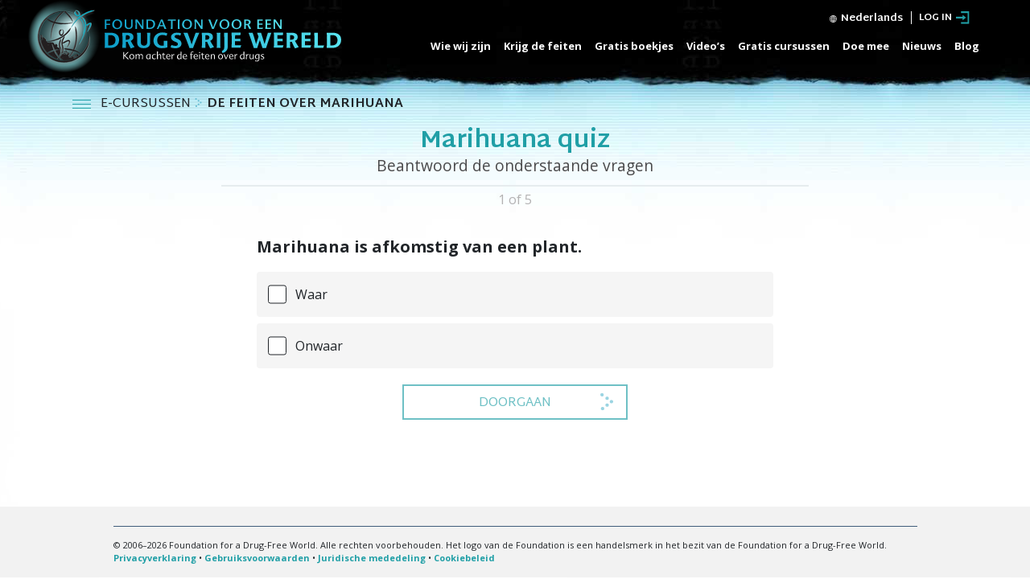

--- FILE ---
content_type: text/html; charset=utf-8
request_url: https://www.geendrugs-welleven.nl/course/lesson/the-truth-about-marijuana/quiz.html
body_size: 13447
content:
<!DOCTYPE html>
<html lang="nl"  itemscope itemtype="http://schema.org/WebPage">
<head>
<meta charset="utf-8">
	<meta http-equiv="X-UA-Compatible" content="IE=edge">
	<meta name="viewport" content="width=device-width, initial-scale=1, shrink-to-fit=no">
	
	<title>Controleer je woordenschat</title>
	<meta name="description" content="" />

    <meta itemprop="publisher" content="Stichting voor een Drugsvrije Wereld" />
    <meta property="og:url" content="https://www.geendrugs-welleven.nl/course/lesson/the-truth-about-marijuana/quiz.html" />
    <meta property="og:site_name" content="Stichting voor een Drugsvrije Wereld" />
    <meta property="og:title" content="Controleer je woordenschat" />
    <meta property="og:description" content="" />
    
    <meta property="og:image" content="https://files.ondemandhosting.info/imagecache/cropfit@w=1200/data/www.drugfreeworld.org/files/get-involved/drug-free-world-online-course-link-thumbnail_nl.jpg?k=" />
    <meta property="og:type" content="website" />

    <meta name="twitter:card" content="summary_large_image">
    <meta name="twitter:title" content="Controleer je woordenschat">
    <meta name="twitter:description" content="" >
    <meta name="twitter:image" content="https://files.ondemandhosting.info/imagecache/cropfit@w=1200/data/www.drugfreeworld.org/files/get-involved/drug-free-world-online-course-link-thumbnail_nl.jpg?k=">

	<link rel="preconnect" href="https://fonts.googleapis.com">
	<link rel="preconnect" href="https://fonts.gstatic.com" crossorigin>


	<link rel="apple-touch-icon-precomposed" sizes="57x57" href="/icons/apple-touch-icon-57x57.png" />
	<link rel="apple-touch-icon-precomposed" sizes="114x114" href="/icons/apple-touch-icon-114x114.png" />
	<link rel="apple-touch-icon-precomposed" sizes="72x72" href="/icons/apple-touch-icon-72x72.png" />
	<link rel="apple-touch-icon-precomposed" sizes="144x144" href="/icons/apple-touch-icon-144x144.png" />
	<link rel="apple-touch-icon-precomposed" sizes="60x60" href="/icons/apple-touch-icon-60x60.png" />
	<link rel="apple-touch-icon-precomposed" sizes="120x120" href="/icons/apple-touch-icon-120x120.png" />
	<link rel="apple-touch-icon-precomposed" sizes="76x76" href="/icons/apple-touch-icon-76x76.png" />
	<link rel="apple-touch-icon-precomposed" sizes="152x152" href="/icons/apple-touch-icon-152x152.png" />
	<link rel="icon" type="image/png" href="/icons/favicon-196x196.png" sizes="196x196" />
	<link rel="icon" type="image/png" href="/icons/favicon-96x96.png" sizes="96x96" />
	<link rel="icon" type="image/png" href="/icons/favicon-32x32.png" sizes="32x32" />
	<link rel="icon" type="image/png" href="/icons/favicon-16x16.png" sizes="16x16" />
	<link rel="icon" type="image/png" href="/icons/favicon-128.png" sizes="128x128" />
	<link rel="shortcut icon" href="/favicon.ico">
	<meta name="msapplication-TileImage" content="/icons/mstile-144x144.png" />
	<meta name="msapplication-square70x70logo" content="/icons/mstile-70x70.png" />
	<meta name="msapplication-square150x150logo" content="/icons/mstile-150x150.png" />
	<meta name="msapplication-wide310x150logo" content="/icons/mstile-310x150.png" />
	<meta name="msapplication-square310x310logo" content="/icons/mstile-310x310.png" />
	<meta name="theme-color" content="#209fa6">
	<meta name="theme-color" content="#209fa6">
	


<!-- diff-manual-matching: -->





<link rel="canonical" href="https://www.geendrugs-welleven.nl/course/lesson/the-truth-about-marijuana/quiz.html">

	

	
	<link rel="stylesheet" href="/course/scss/_combined.css?_=1222">
	<script async src="/course/_combined/application.js?_=1222"></script>
	<script async src="/course/strings.js?_=1222"></script>
	<script type="text/javascript">
WebFontConfig = {
    google: {
        families: ['Martel+Sans:400,700', 'Open+Sans:400,400i,700,700i']
    },
    active: function() {
        WebFontConfig.loaded = true;
    }
};


// WebFontConfig.google.families.push("Nunito:300,400,700");

(function(d) {
    var wf = d.createElement('script'),
        s = d.scripts[0];
    wf.src = 'https://ajax.googleapis.com/ajax/libs/webfont/1.6.26/webfont.js';
    wf.async = true;
    s.parentNode.insertBefore(wf, s);
})(document);
</script>


	
	<script src="https://tr.standardadmin.org/tr2.js" async></script>

<script type="text/plain" data-cookiecategory="performance">
  window.dataLayer = window.dataLayer || [];
  function gtag(){dataLayer.push(arguments);}
</script>

<!-- Google tag (gtag.js) -->
<script type="text/plain" data-cookiecategory="performance" async src="https://www.googletagmanager.com/gtag/js?id=GT-T5RXDVXG"></script>
<script type="text/plain" data-cookiecategory="performance">
  window.dataLayer = window.dataLayer || [];
  function gtag(){dataLayer.push(arguments);}
  gtag('js', new Date());

  // new tracking
  gtag('config', 'GT-T5RXDVXG');
</script>

<script type="text/plain" data-cookiecategory="performance">


    // some other tracking code that was on Drupal
    var owa_baseUrl = 'https:///beacon.9165619.com/';
    var owa_cmds = owa_cmds || [];
    owa_cmds.push(['setSiteId', '936683d25febd6324f2985c59770f4f0']);
    owa_cmds.push(['trackPageView']);
    owa_cmds.push(['trackClicks']);
    (function() {
      var _owa = document.createElement('script'); _owa.type = 'text/javascript'; _owa.async = true;
      _owa.src = owa_baseUrl + 'tracker-min.js';
      var _owa_s = document.getElementsByTagName('script')[0]; _owa_s.parentNode.insertBefore(_owa, _owa_s);
    }());
</script>


<script type="text/plain" data-cookiecategory="performance" type="text/javascript" async src="/js/_sentry.js"></script>


<!-- Meta Pixel Code -->

<script>

  !function(f,b,e,v,n,t,s)
  
  {if(f.fbq)return;n=f.fbq=function(){n.callMethod?
  
  n.callMethod.apply(n,arguments):n.queue.push(arguments)};
  
  if(!f._fbq)f._fbq=n;n.push=n;n.loaded=!0;n.version='2.0';
  
  n.queue=[];t=b.createElement(e);t.async=!0;
  
  t.src=v;s=b.getElementsByTagName(e)[0];
  
  s.parentNode.insertBefore(t,s)}(window, document,'script',
  
  'https://connect.facebook.net/en_US/fbevents.js');
  
  fbq('init', '1711737032943654');
  
  fbq('track', 'PageView');
  
  </script>
  
  <noscript><img height="1" width="1" style="display:none"
  
  src=https://www.facebook.com/tr?id=1711737032943654&ev=PageView&noscript=1
  
  /></noscript>
  
  <!-- End Meta Pixel Code -->


<!-- Matomo -->
<script type="text/plain" data-cookiecategory="performance">
    var _paq = window._paq = window._paq || [];
    /* tracker methods like "setCustomDimension" should be called before "trackPageView" */
    _paq.push(['trackPageView']);
    _paq.push(['enableLinkTracking']);
    (function() {
      var u="https://panalytics.standardadmin.org/";
      _paq.push(['setTrackerUrl', u+'matomo.php']);
      _paq.push(['setSiteId', 'VZPQYRDAPYLXBEO']);
      var d=document, g=d.createElement('script'), s=d.getElementsByTagName('script')[0];
      g.async=true; g.src=u+'matomo.js'; s.parentNode.insertBefore(g,s);
    })();
  </script>
  <!-- End Matomo Code -->

  <!-- Twitter conversion tracking base code -->
<script>
  !function(e,t,n,s,u,a){e.twq||(s=e.twq=function(){s.exe?s.exe.apply(s,arguments):s.queue.push(arguments);
  },s.version='1.1',s.queue=[],u=t.createElement(n),u.async=!0,u.src='https://static.ads-twitter.com/uwt.js',
  a=t.getElementsByTagName(n)[0],a.parentNode.insertBefore(u,a))}(window,document,'script');
  twq('config','nuozn');
  </script>
  <!-- End Twitter conversion tracking base code -->
	
	<script>
		window.cookieSiteId = "generic-4d";
	</script>
	
	
	<script src="https://consent.standardadmin.org/nl/_combined/application-webpack.js" async></script>
	
</head>
<body class="path-course "></body>
<div class="body-background"></div>

<div class="background-holder opened__margin"></div>
<div id="outer_shell">

	<div class="navigation">
		<div class="container">
			



<div class="banner">

    <div class="hamburger hamburger--slider-r hidden-md-up">
        <div class="hamburger-box">
            <div class="hamburger-inner"></div>
        </div>
    </div>


<div class="external">
    <!-- <div class="container"> -->
        <div class="external-row external-row__abs external-row__abs-course">

                <nav class="top-language-selector">
                    <div class="top-language-selector--inner">
                        <img src="/images/language-globe.svg" alt="Language">
                        <span class="hidden-sm-down">
                        

                        

                        
                        
                        
                        
                        
                        
                        
                        
                        
                        
                        
                        
                        Nederlands
                        
                        
                        
                        
                        

                        
                        


                    </span>
                </div>
                    <ul>

                        <a class="no-decoration" href="https://www.notodrugs.org.tw/course/lesson/the-truth-about-marijuana/quiz.html"><li>繁體中文 &#124; <span>繁體中文 (Chinees)</span></li></a>
                        <a class="no-decoration" href="https://dk.drugfreeworld.org/course/lesson/the-truth-about-marijuana/quiz.html"><li>Dansk &#124; <span>Deens</span></li></a>
                        <a class="no-decoration" href="https://de.drugfreeworld.org/course/lesson/the-truth-about-marijuana/quiz.html"><li>Deutsch &#124; <span>Duits</span></li></a>
                        <a class="no-decoration" href="https://www.drugfreeworld.org/course/lesson/the-truth-about-marijuana/quiz.html"><li>English &#124; <span>Engels</span></li></a>
                        <a class="no-decoration" href="https://www.notodrugs.gr/course/lesson/the-truth-about-marijuana/quiz.html"><li>Ελληνικά &#124; <span>Ελληνικά (Grieks)</span></li></a>
                        <a class="no-decoration" href="https://www.vidasindrogas.org/course/lesson/the-truth-about-marijuana/quiz.html"><li>Español (Latino) &#124; <span>Spaans (Latijns-Amerikaans)</span></li></a>
                        <a class="no-decoration" href="https://www.noaladroga.es/course/lesson/the-truth-about-marijuana/quiz.html"><li>Español (Castellano) &#124; <span>Spaans (Catelaans)</span></li></a>
                        <a class="no-decoration" href="https://www.nonaladrogue.fr/course/lesson/the-truth-about-marijuana/quiz.html"><li>Français &#124; <span>Frans</span></li></a>
                        <a class="no-decoration" href="https://www.notodrugs.co.il/course/lesson/the-truth-about-marijuana/quiz.html"><li>עברית &#124; <span>Hebreeuws</span></li></a>
                        <a class="no-decoration" href="https://www.noalladroga.it/course/lesson/the-truth-about-marijuana/quiz.html"><li>Italiano &#124; <span>Italiaans</span></li></a>
                        <a class="no-decoration" href="https://jp.drugfreeworld.org/course/lesson/the-truth-about-marijuana/quiz.html"><li>日本語 &#124; <span>日本語 (Japans)</span></li></a>
                        <a class="no-decoration" href="https://www.mondjnemetadrogokra.hu/course/lesson/the-truth-about-marijuana/quiz.html"><li>Magyar &#124; <span>Hongaars</span></li></a>
                        <a class="no-decoration" href="https://www.geendrugs-welleven.nl/course/lesson/the-truth-about-marijuana/quiz.html"><li>Nederlands &#124; <span>Nederlands</span></li></a>
                        <a class="no-decoration" href="https://no.drugfreeworld.org/course/lesson/the-truth-about-marijuana/quiz.html"><li>Norsk &#124; <span>Noors</span></li></a>
                        <a class="no-decoration" href="https://www.naoasdrogas.pt/course/lesson/the-truth-about-marijuana/quiz.html"><li>Português &#124; <span>Portuguees</span></li></a>
                        <a class="no-decoration" href="https://www.mundosemdrogas.org.br/course/lesson/the-truth-about-marijuana/quiz.html"><li>Português (Brasil) &#124; <span>Braziliaans Portuguees</span></li></a>
                        <a class="no-decoration" href="https://www.notodrugs.ru/course/lesson/the-truth-about-marijuana/quiz.html"><li>Русский &#124; <span>Русский (Russisch)</span></li></a>
                        <a class="no-decoration" href="https://www.nejtilldroger.se/course/lesson/the-truth-about-marijuana/quiz.html"><li>Svenska &#124; <span>Zweeds</span></li></a>

                        <a class="no-decoration" href="https://www.drugfreeworld.ph/course/lesson/the-truth-about-marijuana/quiz.html"><li>Filipino &#124; <span>Filipino</span></li></a>
                        <a class="no-decoration" href="https://www.duniabebasnarkoba.org/course/lesson/the-truth-about-marijuana/quiz.html"><li>Bahasa Indonesia &#124; <span>Indonesisch</span></span></li></a>

                    </ul>
                </nav>

                


        </nav>

        
        <div class="profile login-only hidden-down">
            <div class="dropdown">
                <a href="#" class="no-decoration d-flex login-only" data-toggle="dropdown">
                    <!-- <div class="sign-in-link">
                        <span class="sign-in-text hidden">
                            Sign up or Sign in
                        </span>
                        <span class="welcome-text hidden">
                            Welcome, <strong>%username</strong>!
                        </span>
                    </div> -->
                    <img src="/images/drug-free-world-profile-icon.png" alt="Profile">
                </a>
                <div class="dropdown-menu">
                    <a class="dropdown-item sign-out" href="#">Sign out</a>
                </div>
            </div>

        <!-- 	<div class="notifications-icon">
                <a class="no-decoration"  tabindex="0" role="button" data-toggle="popover" data-placement="bottom" data-trigger="focus" title="Notifications">
                    <span class="icon-bell-o"></span>
                </a>
            </div> -->
        </div>
        

    <!-- </div> -->
     
        <div class="open-login guest-only">
            <div class="open-login-text">
                LOG IN
            </div>
            <img src="/images/open-account-login.svg" alt="">
        </div>
        
    </div>
</div>


    <div class="banner-container-wrapper">
            <div class="banner-wrapper">
                <a href="/" class="banner-logo--row" itemscope itemtype="http://schema.org/Brand">
                    <img class="banner-logo-image" src="/images/antidrug-logo.png" srcset="/images/antidrug-logo.png 1x, /images/antidrug-logo-x2.png 2x">
                    <div class="banner-logo-text--wrapper">
                        
                        <img class="banner-logo-text" src="/images/drug-free-world-logo-text_nl.svg">
                        
                    </div>
                </a>
            </div>
        
            <nav class="nav-container hidden-sm-down">
                <ul class="top-navigation">
                    <!-- first level -->
                    
                    
                    <!-- menu.Link = /about-us/about-the-foundation.html -->
                        <li>
                            <div class="rel">
                            
                                <a href="/about-us/about-the-foundation.html" class="menu-link primary-link no-smoothstate">
                                    Wie wij zijn
                                </a>
                        
                                
                                <div class="second-level-wrapper" menu-id="">
                                            
                                             <ul class="second-level">
                                                <div class="one-column-menu">
                                                    
                                                        <li>
                                                            <a href="/about-us/about-the-foundation.html" class="menu-link title no-smoothstate">
                                                                Over de Stichting
                                                            </a>
                                                        </li>
                                                    
                                                </div>
                                            </ul>
                                            
                                    </div>
                                
                            </div>
                        </li>
                    
                    
                    <!-- menu.Link = /drugfacts.html -->
                        <li>
                            <div class="rel">
                            
                                <a href="/drugfacts.html" class="menu-link primary-link no-smoothstate">
                                    Krijg de feiten
                                </a>
                        
                                
                                <div class="second-level-wrapper" menu-id="get_the_facts">
                                            
                                            <ul class="second-level row">

                                                    <div class="col-md-6">
                                                        
                                                        
                                                            
                                                            <li>
                                                                <a href="/drugfacts/the-truth-about-drugs.html" class="menu-link title no-smoothstate">
                                                                    De Feiten over Drugs
                                                                </a>
                                                            </li>
                                                            
                                                        
                                                            
                                                            <li>
                                                                <a href="/drugfacts/fentanyl.html" class="menu-link title no-smoothstate">
                                                                    Fentanyl
                                                                </a>
                                                            </li>
                                                            
                                                        
                                                            
                                                            <li>
                                                                <a href="/drugfacts/marijuana.html" class="menu-link title no-smoothstate">
                                                                    Marihuana
                                                                </a>
                                                            </li>
                                                            
                                                        
                                                            
                                                            <li>
                                                                <a href="/drugfacts/synthetic.html" class="menu-link title no-smoothstate">
                                                                    Synthetische drugs
                                                                </a>
                                                            </li>
                                                            
                                                        
                                                            
                                                            <li>
                                                                <a href="/drugfacts/alcohol.html" class="menu-link title no-smoothstate">
                                                                    Alcohol
                                                                </a>
                                                            </li>
                                                            
                                                        
                                                            
                                                            <li>
                                                                <a href="/drugfacts/ecstasy.html" class="menu-link title no-smoothstate">
                                                                    XTC
                                                                </a>
                                                            </li>
                                                            
                                                        
                                                            
                                                            <li>
                                                                <a href="/drugfacts/cocaine.html" class="menu-link title no-smoothstate">
                                                                    Cocaïne
                                                                </a>
                                                            </li>
                                                            
                                                        
                                                            
                                                            <li>
                                                                <a href="/drugfacts/crackcocaine.html" class="menu-link title no-smoothstate">
                                                                    Crack
                                                                </a>
                                                            </li>
                                                            
                                                        
                                                            
                                                            <li>
                                                                <a href="/drugfacts/crystalmeth.html" class="menu-link title no-smoothstate">
                                                                    Crystal Meth
                                                                </a>
                                                            </li>
                                                            
                                                        
                                                            
                                                        
                                                            
                                                        
                                                            
                                                        
                                                            
                                                        
                                                            
                                                        
                                                            
                                                        
                                                            
                                                        
                                                            
                                                        
                                                            
                                                        
                                                    </div>
                                                    <div class="col-md-6">
                                                        
                                                            
                                                        
                                                            
                                                        
                                                            
                                                        
                                                            
                                                        
                                                            
                                                        
                                                            
                                                        
                                                            
                                                        
                                                            
                                                        
                                                            
                                                        
                                                            
                                                            <li>
                                                                <a href="/drugfacts/inhalants.html" class="menu-link title no-smoothstate">
                                                                    Inhaleringsmiddelen
                                                                </a>
                                                            </li>
                                                            
                                                        
                                                            
                                                            <li>
                                                                <a href="/drugfacts/heroin.html" class="menu-link title no-smoothstate">
                                                                    Heroïne
                                                                </a>
                                                            </li>
                                                            
                                                        
                                                            
                                                            <li>
                                                                <a href="/drugfacts/lsd.html" class="menu-link title no-smoothstate">
                                                                    LSD
                                                                </a>
                                                            </li>
                                                            
                                                        
                                                            
                                                            <li>
                                                                <a href="/drugfacts/prescription-drugs.html" class="menu-link title no-smoothstate">
                                                                    Medicijnmisbruik
                                                                </a>
                                                            </li>
                                                            
                                                        
                                                            
                                                            <li>
                                                                <a href="/drugfacts/painkillers.html" class="menu-link title no-smoothstate">
                                                                    Pijnstillers
                                                                </a>
                                                            </li>
                                                            
                                                        
                                                            
                                                            <li>
                                                                <a href="/drugfacts/ritalin.html" class="menu-link title no-smoothstate">
                                                                     Ritalin
                                                                </a>
                                                            </li>
                                                            
                                                        
                                                            
                                                            <li>
                                                                <a href="/public-service-announcements.html" class="menu-link title no-smoothstate">
                                                                    Non-profit Commercials
                                                                </a>
                                                            </li>
                                                            
                                                        
                                                            
                                                            <li>
                                                                <a href="/real-life-stories.html" class="menu-link title no-smoothstate">
                                                                    Bekijk de Documentaire
                                                                </a>
                                                            </li>
                                                            
                                                        
                                                            
                                                            <li>
                                                                <a href="/quiz.html" class="menu-link title no-smoothstate">
                                                                    Test je kennis
                                                                </a>
                                                            </li>
                                                            
                                                        
                                                    </div>
                                            </ul>
                                            
                                    </div>
                                
                            </div>
                        </li>
                    
                    
                    <!-- menu.Link = /drugfacts-booklets.html -->
                        <li>
                            <div class="rel">
                            
                                <a href="/drugfacts-booklets.html" class="menu-link primary-link no-smoothstate">
                                    Gratis boekjes
                                </a>
                        
                                
                                <div class="second-level-wrapper" menu-id="free_booklets">
                                            
                                             <ul class="second-level">
                                                <div class="one-column-menu">
                                                    
                                                        <li>
                                                            <a href="/drugfacts-booklets.html" class="menu-link title no-smoothstate">
                                                                Bestel gratis boekjes
                                                            </a>
                                                        </li>
                                                    
                                                        <li>
                                                            <a href="/download.html" class="menu-link title no-smoothstate">
                                                                Downloads &amp; Bronnen
                                                            </a>
                                                        </li>
                                                    
                                                </div>
                                            </ul>
                                            
                                    </div>
                                
                            </div>
                        </li>
                    
                    
                    <!-- menu.Link = /videos/ -->
                        <li>
                            <div class="rel">
                            
                                <a href="/videos/" class="menu-link primary-link no-smoothstate">
                                    Video’s
                                </a>
                        
                                
                                <div class="second-level-wrapper" menu-id="">
                                            
                                             <ul class="second-level">
                                                <div class="one-column-menu">
                                                    
                                                        <li>
                                                            <a href="/videos/" class="menu-link title no-smoothstate">
                                                                Inleiding
                                                            </a>
                                                        </li>
                                                    
                                                        <li>
                                                            <a href="/videos/voices-for-humanity/" class="menu-link title no-smoothstate">
                                                                Voices for Humanity
                                                            </a>
                                                        </li>
                                                    
                                                </div>
                                            </ul>
                                            
                                    </div>
                                
                            </div>
                        </li>
                    
                    
                    <!-- menu.Link = /course/ -->
                        <li>
                            <div class="rel">
                            
                                <a href="/course/" class="menu-link primary-link no-smoothstate">
                                    Gratis cursussen
                                </a>
                        
                                
                            </div>
                        </li>
                    
                    
                    <!-- menu.Link = /getinvolved.html -->
                        <li>
                            <div class="rel">
                            
                                <a href="/getinvolved.html" class="menu-link primary-link no-smoothstate">
                                    Doe mee
                                </a>
                        
                                
                                <div class="second-level-wrapper" menu-id="take_action-menu">
                                            
                                            <ul class="second-level row">

                                                    <div class="col-md-6">
                                                        
                                                        
                                                            
                                                            <li>
                                                                <a href="/getinvolved.html" class="menu-link title no-smoothstate">
                                                                    Effectieve Middelen voor Drugsvoorlichting
                                                                </a>
                                                            </li>
                                                            
                                                        
                                                            
                                                            <li>
                                                                <a href="/takeaction/educators.html" class="menu-link title no-smoothstate">
                                                                    Voor Leraren &amp;<br/>Onderwijzers
                                                                </a>
                                                            </li>
                                                            
                                                        
                                                            
                                                            <li>
                                                                <a href="/takeaction/law-enforcement-officials.html" class="menu-link title no-smoothstate">
                                                                    Politieagenten
                                                                </a>
                                                            </li>
                                                            
                                                        
                                                            
                                                        
                                                            
                                                        
                                                            
                                                        
                                                    </div>
                                                    <div class="col-md-6">
                                                        
                                                            
                                                        
                                                            
                                                        
                                                            
                                                        
                                                            
                                                            <li>
                                                                <a href="/takeaction/drug-prevention-specialist.html" class="menu-link title no-smoothstate">
                                                                    Drugspreventiespecialisten
                                                                </a>
                                                            </li>
                                                            
                                                        
                                                            
                                                            <li>
                                                                <a href="/takeaction/parent.html" class="menu-link title no-smoothstate">
                                                                    Ouders
                                                                </a>
                                                            </li>
                                                            
                                                        
                                                            
                                                            <li>
                                                                <a href="/takeaction/reaching-youth-before-drugs-do.html" class="menu-link title no-smoothstate">
                                                                    Preventieve Voorlichting:
                                                                </a>
                                                            </li>
                                                            
                                                        
                                                    </div>
                                            </ul>
                                            
                                    </div>
                                
                            </div>
                        </li>
                    
                    
                    <!-- menu.Link = /news/ -->
                        <li>
                            <div class="rel">
                            
                                <a href="/news/" class="menu-link primary-link no-smoothstate">
                                    Nieuws
                                </a>
                        
                                
                                <div class="second-level-wrapper" menu-id="news">
                                            
                                             <ul class="second-level">
                                                <div class="one-column-menu">
                                                    
                                                        <li>
                                                            <a href="/newsletter/" class="menu-link title no-smoothstate">
                                                                Nieuwsbrief
                                                            </a>
                                                        </li>
                                                    
                                                </div>
                                            </ul>
                                            
                                    </div>
                                
                            </div>
                        </li>
                    
                    
                    <!-- menu.Link = /blog/ -->
                        <li>
                            <div class="rel">
                            
                                <a href="/blog/" class="menu-link primary-link no-smoothstate">
                                    Blog
                                </a>
                        
                                
                            </div>
                        </li>
                    
                </ul>
                <div class="menu-underline"></div>
            </nav>
            
    </div>
</div>

<svg class="hidden">
    <defs>
        <symbol id="icon-arrow" viewBox="0 0 24 24">
            <!-- <title>arrow</title> -->
            <polygon points="6.3,12.8 20.9,12.8 20.9,11.2 6.3,11.2 10.2,7.2 9,6 3.1,12 9,18 10.2,16.8 "/>
        </symbol>
        <symbol id="icon-drop" viewBox="0 0 24 24">
            <!-- <title>drop</title> -->
            <path d="M12,21c-3.6,0-6.6-3-6.6-6.6C5.4,11,10.8,4,11.4,3.2C11.6,3.1,11.8,3,12,3s0.4,0.1,0.6,0.3c0.6,0.8,6.1,7.8,6.1,11.2C18.6,18.1,15.6,21,12,21zM12,4.8c-1.8,2.4-5.2,7.4-5.2,9.6c0,2.9,2.3,5.2,5.2,5.2s5.2-2.3,5.2-5.2C17.2,12.2,13.8,7.3,12,4.8z"/><path d="M12,18.2c-0.4,0-0.7-0.3-0.7-0.7s0.3-0.7,0.7-0.7c1.3,0,2.4-1.1,2.4-2.4c0-0.4,0.3-0.7,0.7-0.7c0.4,0,0.7,0.3,0.7,0.7C15.8,16.5,14.1,18.2,12,18.2z"/>
        </symbol>
        <symbol id="icon-search" viewBox="0 0 24 24">
            <!-- <title>search</title> -->
            <path d="M15.5 14h-.79l-.28-.27C15.41 12.59 16 11.11 16 9.5 16 5.91 13.09 3 9.5 3S3 5.91 3 9.5 5.91 16 9.5 16c1.61 0 3.09-.59 4.23-1.57l.27.28v.79l5 4.99L20.49 19l-4.99-5zm-6 0C7.01 14 5 11.99 5 9.5S7.01 5 9.5 5 14 7.01 14 9.5 11.99 14 9.5 14z"/>
        </symbol>
        <symbol id="icon-cross" viewBox="0 0 24 24">
            <!-- <title>cross</title> -->
            <path fill="white" d="M19 6.41L17.59 5 12 10.59 6.41 5 5 6.41 10.59 12 5 17.59 6.41 19 12 13.41 17.59 19 19 17.59 13.41 12z"/>
        </symbol>
    </defs>
</svg>

<!-- mobile menu -->

<div class="mobile-menu">
    <div class="mobile-menu-bg"></div>
    <div class="menu-overlay"></div>
    <div class="mobile-menu-wrapper">
        
            <div class="mobile-menu-link">
                <div class="mobile-link-bg"></div>
                <a href="/about-us/about-the-foundation.html">WIE WIJ ZIJN</a>
            </div>
        
            <div class="mobile-menu-link">
                <div class="mobile-link-bg"></div>
                <a href="/drugfacts.html">KRIJG DE FEITEN</a>
            </div>
        
            <div class="mobile-menu-link">
                <div class="mobile-link-bg"></div>
                <a href="/drugfacts-booklets.html">GRATIS BOEKJES</a>
            </div>
        
            <div class="mobile-menu-link">
                <div class="mobile-link-bg"></div>
                <a href="/videos/">VIDEO’S</a>
            </div>
        
            <div class="mobile-menu-link">
                <div class="mobile-link-bg"></div>
                <a href="/course/">GRATIS CURSUSSEN</a>
            </div>
        
            <div class="mobile-menu-link">
                <div class="mobile-link-bg"></div>
                <a href="/getinvolved.html">DOE MEE</a>
            </div>
        
            <div class="mobile-menu-link">
                <div class="mobile-link-bg"></div>
                <a href="/news/">NIEUWS</a>
            </div>
        
            <div class="mobile-menu-link">
                <div class="mobile-link-bg"></div>
                <a href="/blog/">BLOG</a>
            </div>
        
    </div>
</div>




		</div>
	</div>

	
	<div class="menu-toggle-wrapper not-inited">
	<div class="container">
		<div class="row align-items-center course-hamburger flex-nowrap">
			
			<div class="hamburger hamburger__course hamburger--squeeze outside-hamburger">
			    <div class="hamburger-box">
			        <div class="hamburger-inner"></div>
			    </div>
			</div>
			
			<div class="lesson-name">
				<div class="e-course-label">
				<a href="/course/" class="no-decoration">
					E-CURSUSSEN
				</a>
				
					<span class="breadcrumb-arrow">
<svg version="1.1" id="menu_button_flat" xmlns:dc="http://purl.org/dc/elements/1.1/" xmlns:cc="http://creativecommons.org/ns#" xmlns:rdf="http://www.w3.org/1999/02/22-rdf-syntax-ns#" xmlns:svg="http://www.w3.org/2000/svg" xmlns="http://www.w3.org/2000/svg" xmlns:xlink="http://www.w3.org/1999/xlink" x="0px" y="0px" viewBox="0 0 105 134" enable-background="new 0 0 105 134" xml:space="preserve"><g id="arrow2">	<circle fill="#65BDD3" cx="88.6" cy="66.8" r="11.3"></circle>	<circle fill="#65BDD3" cx="27.1" cy="21.1" r="11.3"></circle>	<circle fill="#65BDD3" cx="60.2" cy="44.2" r="11.3"></circle>	<circle fill="#65BDD3" cx="60.2" cy="89.9" r="11.3"></circle>	<circle fill="#65BDD3" cx="30.7" cy="112.9" r="11.3"></circle></g></svg>
</span>
				
					
				</div>
			
				
				
					<a class="no-decoration course-name" href="/course/lesson/the-truth-about-marijuana/">
						<strong>De Feiten over Marihuana</strong>
					</a>
			
			</div>
		</div>
	</div>
</div>
	<div class="lesson-progress-wrapper hidden-bar">
	<div class="lesson-progress-wrapper-container">
		<div class="lesson-progress">
		    <div class="progress-container">
		        <div class="progress-bar">
		            <div class="ui-progress">
			        	<div class="tooltip progress-tooltip bs-tooltip-top fade top in light-tooltip" role="tooltip" style="display: block;">
						    <div class="arrow" style="left: 50%;"></div>
						    <div class="tooltip-inner light">0%</div>
						</div>

		            </div>
		        </div>
		    </div>
		</div>
	</div>
</div>

	
	<div class="modal modal__scrollable fade welcome-modal" tabindex="-1" role="dialog" aria-labelledby="myLargeModalLabel" aria-hidden="true">
	  <div class="modal-dialog modal-lg">
	    	<button type="button" class="close" data-dismiss="modal" aria-label="Close"><span aria-hidden="true">&times;</span></button>
	    <div class="modal-content">
			<h1 class="mb-3">Welkom op de <nobr>e-cursus</nobr> De Feiten over Marihuana</h1>
			<p>Bedankt voor je inschrijving! Zo meteen ga je video’s bekijken en materialen lezen die je de feiten over marihuana zullen geven, zodat je je eigen beslissingen kunt nemen op basis van feiten, niet op basis van meningen of de ideeën van iemand anders. Je kunt je voortgang door de cursus bijhouden. En elke keer als je je afmeldt, kun je als je je weer aanmeldt, doorgaan op het punt waar je gebleven was.</p>

			<p>Druk nu op de knop “Doorgaan” om te beginnen met de eerste stap</p>

			<div class="welcome-btn-wrapper w-100 d-flex justify-content-center">
				<button data-dismiss="modal" type="submit" class="main-button mb-0">
				    <a href="#" class="no-decoration">
				        <span class="button-text">
				           DOORGAAN
				        </span>
				    </a>
				</button>
			</div>
	    </div>
	  </div>
	</div>





	<div class="hidden">
	<span class="watch_the_video_above">Bekijk de video hierboven, ga dan verder</span>
	<span class="you_are_correct">Je hebt het goed!</span>
	<span class="thats_not_correct">Sorry, dat is niet goed.</span>
	<span class="got_correct">Je hebt %score van de %total vragen goed!</span>
	<span class="next_button_text">Volgende</span>
	<span class="finish_button_text">Einde</span>
	<span class="restart_button_text">Opnieuw beginnen</span>
	<span class="online_course_cert_text">ONLINE CURSUS</span>
</div>

	<div class="content-wrapper">
				<nav class="course-nav not-inited">
			<div class="side-nav menu__slide_in">



				<div class="menu-wrapper">
					<div class="sidebar-header menu__slide_in">
						<div class="hamburger hamburger--slider hamburger__course is-active">
					        <div class="hamburger-box">
					            <div class="hamburger-inner"></div>
					        </div>
					    </div>
						<div class="sidebar-header-title">
							<a class="no-decoration" href="/course/lesson/the-truth-about-marijuana/">
								<span>De Feiten over Marihuana</span>
							</a>
						</div>
					</div>
					<div class="nav-tabs-wrapper menu__slide_in d-none">
						<ul class="nav nav-tabs" id="myTab" role="tablist">
						  <li class="nav-item">
						    <a class="nav-link toc-toggler active" href="#course-toc" aria-controls="course-toc" role="tab" data-toggle="tab" aria-expanded="true"><span class="icon-book"></span></a>
						  </li>
						  <li class="nav-item">
						    <a class="nav-link" href="#downloads" role="tab" data-toggle="tab" aria-controls="downloads" aria-expanded="false"><span class="icon-folder-open-o"></span></a>
						  </li>
						<!--   <li class="nav-item">
						    <a class="nav-link" href="#references" role="tab" data-toggle="tab"><span class="icon-search"></span></a>
						  </li> -->
						</ul>
					</div>

					<!-- Tab panes -->
					<div class="tab-content">
					  <div role="tabpanel" class="tab-pane in show active" id="course-toc" aria-expanded="true">
					  	<ul class="course-toc">
							

							
				  			

							
								
								
								
								
								
								
								
						  		
								
								
								
								
								
										
										
											
											
											

											
											<li class="menu__slide_in course-overview-steps">
												<a href="/course/lesson/the-truth-about-marijuana/documentary-the-truth-about-marijuana.html">
												
													1. <em>De Feiten over Marihuana</em>
												
												</a>
											</li>
											
											<!-- this is subsectin string -->
										
									
						  		
						  		
							
								
								
								
								
								
								
								
						  		
								
								
								
								
								
										
										
											
											
											

											
											<li class="menu__slide_in course-overview-steps">
												<a href="/course/lesson/the-truth-about-marijuana/check-your-vocabulary.html">
												
													2. Controleer je woordenschat
												
												</a>
											</li>
											
											<!-- this is subsectin string -->
										
									
						  		
						  		
							
								
								
								
								
								
								
								
						  		
								
								
								
								
								
										
										
											
											
											

											
											<li class="menu__slide_in course-overview-steps">
												<a href="/course/lesson/the-truth-about-marijuana/what-is-marijuana.html">
												
													3. Wat is marihuana?
												
												</a>
											</li>
											
											<!-- this is subsectin string -->
										
									
						  		
						  		
								
								
								
								
								
										
										
											
											
											

											
											<li class="menu__slide_in course-overview-steps">
												<a href="/course/lesson/the-truth-about-marijuana/dabbing.html">
												
													3.1 Dabben en pijproken
												
												</a>
											</li>
											
											<!-- this is subsectin string -->
										
									
						  		
						  		
								
								
								
								
								
										
										
											
											
											

											
											<li class="menu__slide_in course-overview-steps">
												<a href="/course/lesson/the-truth-about-marijuana/edibles.html">
												
													3.2 Etenswaar en (water)pijp
												
												</a>
											</li>
											
											<!-- this is subsectin string -->
										
									
						  		
						  		
								
								
								
								
								
										
										
											
											
											

											
											<li class="menu__slide_in course-overview-steps">
												<a href="/course/lesson/the-truth-about-marijuana/it-s-background.html">
												
													3.3 Hoe marihuana in de loop van de tijd is veranderd
												
												</a>
											</li>
											
											<!-- this is subsectin string -->
										
									
						  		
						  		
								
								
								
								
								
										
										
											
											
											

											
											<li class="menu__slide_in course-overview-steps">
												<a href="/course/lesson/the-truth-about-marijuana/medicine.html">
												
													3.4 Is marihuana een medicijn?
												
												</a>
											</li>
											
											<!-- this is subsectin string -->
										
									
						  		
						  		
								
								
								
								
								
										
										
											
											
											

											
											<li class="menu__slide_in course-overview-steps">
												<a href="/course/lesson/the-truth-about-marijuana/the-harmful-effects-of-marijuana.html">
												
													3.5 De Schadelijke Gevolgen van Marihuana
												
												</a>
											</li>
											
											<!-- this is subsectin string -->
										
									
						  		
						  		
								
								
								
								
								
										
										
											
											
											

											
											<li class="menu__slide_in course-overview-steps">
												<a href="/course/lesson/the-truth-about-marijuana/short-and-long-term-effects.html">
												
													3.6 Gevolgen op korte en lange termijn 
												
												</a>
											</li>
											
											<!-- this is subsectin string -->
										
									
						  		
						  		
								
								
								
								
								
										
										
											
											
											

											
											<li class="menu__slide_in course-overview-steps">
												<a href="/course/lesson/the-truth-about-marijuana/on-the-road-to-drug-abuse.html">
												
													3.7 De weg naar drugsgebruik
												
												</a>
											</li>
											
											<!-- this is subsectin string -->
										
									
						  		
						  		
								
								
								
								
								
										
										
											
											
											

											
											<li class="menu__slide_in course-overview-steps">
												<a href="/course/lesson/the-truth-about-marijuana/behind-the-smoke-screen.html">
												
													3.8 Achter de façade
												
												</a>
											</li>
											
											<!-- this is subsectin string -->
										
									
						  		
						  		
								
								
								
								
								
										
										
											
											
											

											
											<li class="menu__slide_in course-overview-steps">
												<a href="/course/lesson/the-truth-about-marijuana/the-truth-about-drugs.html">
												
													3.9 De Feiten over Drugs
												
												</a>
											</li>
											
											<!-- this is subsectin string -->
										
									
						  		
						  		
							
								
								
								
								
								
								
								
						  		
								
								
								
								
								
										
										
											
											
											

											
											<li class="menu__slide_in course-overview-steps">
												<a href="/course/lesson/the-truth-about-marijuana/test-your-knowledge.html">
												
													4. Test je kennis
												
												</a>
											</li>
											
											<!-- this is subsectin string -->
										
									
						  		
						  		
							
					  	</ul>
					  </div>
					  <div role="tabpanel" class="tab-pane" id="downloads" aria-expanded="false">
					  	<ul class="course-toc downloads">
					  		<li>
					  			<a href="#">
					  				Videos Zip File
					  			</a>
					  		</li>

					  		<li>
					  			<a href="#">
					  				Booklet PDF Zip File
					  			</a>
					  		</li>
					  	</ul>
					  </div>
					</div>

			</div>

			</div>
		</nav>
	<!-- </ul> -->
	<!-- <div class="blur-background"></div> -->
<!-- </nav> -->

<svg class="hidden">
			<symbol id="icon-arrow" viewBox="0 0 24 24">
				<title>arrow</title>
				<polygon points="6.3,12.8 20.9,12.8 20.9,11.2 6.3,11.2 10.2,7.2 9,6 3.1,12 9,18 10.2,16.8 "/>
			</symbol>
			<symbol id="icon-drop" viewBox="0 0 24 24">
				<title>drop</title>
				<path d="M12,21c-3.6,0-6.6-3-6.6-6.6C5.4,11,10.8,4,11.4,3.2C11.6,3.1,11.8,3,12,3s0.4,0.1,0.6,0.3c0.6,0.8,6.1,7.8,6.1,11.2C18.6,18.1,15.6,21,12,21zM12,4.8c-1.8,2.4-5.2,7.4-5.2,9.6c0,2.9,2.3,5.2,5.2,5.2s5.2-2.3,5.2-5.2C17.2,12.2,13.8,7.3,12,4.8z"/><path d="M12,18.2c-0.4,0-0.7-0.3-0.7-0.7s0.3-0.7,0.7-0.7c1.3,0,2.4-1.1,2.4-2.4c0-0.4,0.3-0.7,0.7-0.7c0.4,0,0.7,0.3,0.7,0.7C15.8,16.5,14.1,18.2,12,18.2z"/>
			</symbol>
			<symbol id="icon-menu" viewBox="0 0 17.6 9.9">
				<title>menu</title>
				<path d="M17.6,1H0V0h17.6V1z M17.6,4.3h-12v1h12V4.3z M17.6,8.9h-6.9v1h6.9V8.9z"/>
			</symbol>
			<symbol id="icon-cross" viewBox="0 0 10.2 10.2">
				<title>cross</title>
				<path d="M5.8,5.1l4.4,4.4l-0.7,0.7L5.1,5.8l-4.4,4.4L0,9.5l4.4-4.4L0,0.7L0.7,0l4.4,4.4L9.5,0l0.7,0.7L5.8,5.1z"/>
			</symbol>
		</svg>
		<div class="site-content">
			<div class="grid-overlay">
  <div class="container">
    <div class="row">
      <div class="col-1">
        <h1 /></div>
      <div class="col-1">
        <h1 /></div>
      <div class="col-1">
        <h1 /></div>
      <div class="col-1">
        <h1 /></div>
      <div class="col-1">
        <h1 /></div>
      <div class="col-1">
        <h1 /></div>
      <div class="col-1">
        <h1 /></div>
      <div class="col-1">
        <h1 /></div>
      <div class="col-1">
        <h1 /></div>
      <div class="col-1">
        <h1 /></div>
      <div class="col-1">
        <h1 /></div>
      <div class="col-1">
        <h1 /></div>
    </div>
  </div>
</div>

<!-- <div class="grid-holder grid-12">
    <a href="#" onclick="$('.grid-overlay').toggleClass('activate'); return false;">GRID 12</a>
</div> -->
			<div class="container">
				<div class="body-content">
					<div class="black-overlay"></div>
					<article class="body-article">
						<main>
							
							
							<div class="row justify-content-center">
								<div class="col-md-11 col-lg-8">	
							
								


	
	
	
	
	
	
	
		
			
			
			

			
				
				
					
				
			
				
				
					
				
			
		

	
		
			
			
			

			
				
				
					
				
			
				
				
					
				
			
		

	
		
			
			
			

			
				
				
					
				
			
				
				
					
				
			
				
				
					
				
			
				
				
					
				
			
				
				
					
				
			
				
				
					
				
			
				
				
					
				
			
				
				
					
				
			
				
				
					
				
			
				
				
					
				
			
				
				
					
				
			
		

	
		
			
			
			

			
				
				
					
				
			
				
				
					
				
			
		

	
	
	<div class="hidden">
		<currentcourse>marijuana</currentcourse>
	</div>

	<script>
		
		courseSteps = [["gcui_drugfreeworld:listing-text-watch-documentary","/course/lesson/the-truth-about-marijuana/documentary-the-truth-about-marijuana.html"],["gcui_drugfreeworld:listing-text-vocabulary","/course/lesson/the-truth-about-marijuana/check-your-vocabulary.html"],["gcui_drugfreeworld:read-text","/course/lesson/the-truth-about-marijuana/what-is-marijuana.html","/course/lesson/the-truth-about-marijuana/dabbing.html","/course/lesson/the-truth-about-marijuana/edibles.html","/course/lesson/the-truth-about-marijuana/it-s-background.html","/course/lesson/the-truth-about-marijuana/medicine.html","/course/lesson/the-truth-about-marijuana/the-harmful-effects-of-marijuana.html","/course/lesson/the-truth-about-marijuana/short-and-long-term-effects.html","/course/lesson/the-truth-about-marijuana/on-the-road-to-drug-abuse.html","/course/lesson/the-truth-about-marijuana/behind-the-smoke-screen.html","/course/lesson/the-truth-about-marijuana/the-truth-about-drugs.html"],["gcui_drugfreeworld:listing-text-final","/course/lesson/the-truth-about-marijuana/test-your-knowledge.html"]];
	</script>

	



								

<div class="center">
	<h1 class="quiz-title">
		Marihuana quiz
	</h1>

	<div class="answer-questions">
		Beantwoord de onderstaande vragen
	</div>
	

</div>

<div class="finish-text hidden">
	<h3 class="congrads-title">
		<strong>Je bent klaar!</strong>
	</h3>
	<div class="congrads-text">
		<p class="succuses hidden">Je hebt %score van de %total vragen goed. Toch is er nog meer te weten over marihuana.</p>
		<p class="less-50pt hidden">Je hebt %score van de %total vragen goed. Er is nog meer te weten over marihuana.</p>
	</div>

	<h3 class="mb-4">
		<strong>Kom achter de feiten over marihuana in onze gratis online cursus:</strong>
	</h3>

	
<div class="row course-row course-block-marijuana">
	<div class="col-md-5 p-down-0">
	
	

	
	
		
		
		

		

		
		
		

		
			
			
				
			
		

		
	
		
		
		

		

		
		
		

		
			
			
		

		
	
		
		
		

		

		
		
		

		
			
			
		

		
		
		

		
			
			
		

		
		
		

		
			
			
		

		
		
		

		
			
			
		

		
		
		

		
			
			
		

		
		
		

		
			
			
		

		
		
		

		
			
			
		

		
		
		

		
			
			
		

		
		
		

		
			
			
		

		
		
		

		
			
			
		

		
	
		
		
		

		

		
		
		

		
			
			
		

		
	

	

		
			
			
				<div course-id="marijuana" class="start-course-button course-marijuana course-image">
					<a href="/course/lesson/the-truth-about-marijuana/documentary-the-truth-about-marijuana.html" class="course-img-wrapper">
						<img src="https://files.ondemandhosting.info/imagecache/cropfit@w=271/data/www.drugfreeworld.org/web/assets/images/booklet-images/marijuana_booklet_nl.jpg?k=" alt="De Feiten over Marihuana">
					</a>
				</div>
			
		
	</div>

	<div class="col-md-7 course-info">
			<h2 class="course-title">
				<a href="/course/lesson/the-truth-about-marijuana/">
					De Feiten over Marihuana
				</a>
			</h2>
			<p class="course-description">
				In deze interactieve cursus leer je de feiten over marihuana, de mythen en de reden waarom veel ex-verslaafden geloven marihuana vaak leidt naar nog schadelijker middelen.
			</p>
			

			<div class="start-course-button justify-content-start light course-marijuana">
            	
<!-- <div class="main-button">
    <a href="/course/lesson/the-truth-about-marijuana/documentary-the-truth-about-marijuana.html" class="no-decoration d-flex align-items-center">
        <span class="button-text">
            Begin met je gratis cursus
        </span>
        <span class="button-arrow">
<svg version="1.1" id="menu_button_flat" xmlns:dc="http://purl.org/dc/elements/1.1/" xmlns:cc="http://creativecommons.org/ns#" xmlns:rdf="http://www.w3.org/1999/02/22-rdf-syntax-ns#" xmlns:svg="http://www.w3.org/2000/svg" xmlns="http://www.w3.org/2000/svg" xmlns:xlink="http://www.w3.org/1999/xlink" x="0px" y="0px" viewBox="0 0 105 134" enable-background="new 0 0 105 134" xml:space="preserve"><g id="arrow2">	<circle fill="#65BDD3" cx="88.6" cy="66.8" r="11.3"></circle>	<circle fill="#65BDD3" cx="27.1" cy="21.1" r="11.3"></circle>	<circle fill="#65BDD3" cx="60.2" cy="44.2" r="11.3"></circle>	<circle fill="#65BDD3" cx="60.2" cy="89.9" r="11.3"></circle>	<circle fill="#65BDD3" cx="30.7" cy="112.9" r="11.3"></circle></g></svg>
</span>
    </a>
</div> -->

	<button class="continue-button btn btn-primary" >
		<a href="/course/lesson/the-truth-about-marijuana/documentary-the-truth-about-marijuana.html" class="no-decoration d-flex align-items-center">
		    <span class="button-text">
		        Begin met je gratis cursus
		    </span>
		    <span class="button-arrow">
<svg version="1.1" id="menu_button_flat" xmlns:dc="http://purl.org/dc/elements/1.1/" xmlns:cc="http://creativecommons.org/ns#" xmlns:rdf="http://www.w3.org/1999/02/22-rdf-syntax-ns#" xmlns:svg="http://www.w3.org/2000/svg" xmlns="http://www.w3.org/2000/svg" xmlns:xlink="http://www.w3.org/1999/xlink" x="0px" y="0px" viewBox="0 0 105 134" enable-background="new 0 0 105 134" xml:space="preserve"><g id="arrow2">	<circle fill="#65BDD3" cx="88.6" cy="66.8" r="11.3"></circle>	<circle fill="#65BDD3" cx="27.1" cy="21.1" r="11.3"></circle>	<circle fill="#65BDD3" cx="60.2" cy="44.2" r="11.3"></circle>	<circle fill="#65BDD3" cx="60.2" cy="89.9" r="11.3"></circle>	<circle fill="#65BDD3" cx="30.7" cy="112.9" r="11.3"></circle></g></svg>
</span>
		</a>
	</button>

            </div>

            <!-- <div class="start-course-button light guest-only course-marijuana">
            	
	<button class="btn btn-outline-primary">
		<a href="/course/lesson/the-truth-about-marijuana/documentary-the-truth-about-marijuana.html" class="no-decoration d-flex align-items-center">
		    <span class="button-text">
		        Begin met je gratis cursus
		    </span>
		    <span class="button-arrow">
<svg version="1.1" id="menu_button_flat" xmlns:dc="http://purl.org/dc/elements/1.1/" xmlns:cc="http://creativecommons.org/ns#" xmlns:rdf="http://www.w3.org/1999/02/22-rdf-syntax-ns#" xmlns:svg="http://www.w3.org/2000/svg" xmlns="http://www.w3.org/2000/svg" xmlns:xlink="http://www.w3.org/1999/xlink" x="0px" y="0px" viewBox="0 0 105 134" enable-background="new 0 0 105 134" xml:space="preserve"><g id="arrow2">	<circle fill="#65BDD3" cx="88.6" cy="66.8" r="11.3"></circle>	<circle fill="#65BDD3" cx="27.1" cy="21.1" r="11.3"></circle>	<circle fill="#65BDD3" cx="60.2" cy="44.2" r="11.3"></circle>	<circle fill="#65BDD3" cx="60.2" cy="89.9" r="11.3"></circle>	<circle fill="#65BDD3" cx="30.7" cy="112.9" r="11.3"></circle></g></svg>
</span>
		</a>
	</button>

            </div>

            <div course-id="marijuana" class="start-course-button light continue-course course-marijuana">
            	
	<button class="btn btn-outline-primary">
		<a href="/course/lesson/the-truth-about-marijuana/documentary-the-truth-about-marijuana.html" class="no-decoration d-flex align-items-center">
		    <span class="button-text">
		        Doorgaan met je cursus
		    </span>
		    <span class="button-arrow">
<svg version="1.1" id="menu_button_flat" xmlns:dc="http://purl.org/dc/elements/1.1/" xmlns:cc="http://creativecommons.org/ns#" xmlns:rdf="http://www.w3.org/1999/02/22-rdf-syntax-ns#" xmlns:svg="http://www.w3.org/2000/svg" xmlns="http://www.w3.org/2000/svg" xmlns:xlink="http://www.w3.org/1999/xlink" x="0px" y="0px" viewBox="0 0 105 134" enable-background="new 0 0 105 134" xml:space="preserve"><g id="arrow2">	<circle fill="#65BDD3" cx="88.6" cy="66.8" r="11.3"></circle>	<circle fill="#65BDD3" cx="27.1" cy="21.1" r="11.3"></circle>	<circle fill="#65BDD3" cx="60.2" cy="44.2" r="11.3"></circle>	<circle fill="#65BDD3" cx="60.2" cy="89.9" r="11.3"></circle>	<circle fill="#65BDD3" cx="30.7" cy="112.9" r="11.3"></circle></g></svg>
</span>
		</a>
	</button>

            </div> -->
	</div>

	<div class="col-12 course-meta d-md-flex justify-content-md-between w-100">
		<div class="course-meta-item">
			<span class="icon-speedometer"></span> Beginner
		</div>

		
		

		

			
				
				
			
				
				
					
		  			
		  			

		  				
					    	
						

		  			
	  			
			
		

			
				
				
			
				
				
					
		  			
		  			

		  				
					    	
						

		  			
	  			
			
		

			
				
				
			
				
				
					
		  			
		  			

		  				
					    	
						

		  			
	  			
			
				
				
					
		  			
		  			

		  				
					    	
						

		  			
	  			
			
				
				
					
		  			
		  			

		  				
					    	
						

		  			
	  			
			
				
				
					
		  			
		  			

		  				
					    	
						

		  			
	  			
			
				
				
					
		  			
		  			

		  				
					    	
						

		  			
	  			
			
				
				
					
		  			
		  			

		  				
					    	
						

		  			
	  			
			
				
				
					
		  			
		  			

		  				
					    	
						

		  			
	  			
			
				
				
					
		  			
		  			

		  				
					    	
						

		  			
	  			
			
				
				
					
		  			
		  			

		  				
					    	
						

		  			
	  			
			
				
				
					
		  			
		  			

		  				
					    	
						

		  			
	  			
			
		

			
				
				
			
				
				
					
		  			
		  			

		  				
					    	
						

		  			
	  			
			
		

		<div class="course-meta-item">
			<span class="icon-stopwatch"></span> 
			
			
	    		&rlm;53 min
	    	
		</div>

		<div class="course-meta-item">
			
			<span class="icon-book"></span> &rlm;5 Lessen
			
		</div>
	</div>

</div>


</div>

<div class="intro-quiz">
	
	

	

	
	

	
	
	
		
	  	
	  		
	  	
	
		
	  	
	
		
	  	
	
		
	  	
	
		
	  	
	
		
	  	
	
		
	  	
	
		
	  	
	
		
	  	
	
		
	  	
	
		
	  	
	
		
	  	
	
		
	  	
	
		
	  	
	  		
	  	
	
		
	  	
	
		
	  	
	
		
	  	
	
		
	  	
	  		
	  	
	
		
	  	
	
		
	  	
	
		
	  	
	  		
	  	
	
		
	  	
	
		
	  	
	  		
	  	
	
		
	  	
	
		
	  	
	

	


  <quiz-data class="hidden">
    
	
	    
	    	
	    	
	    	
			
			
	        <question>
	          <text>
	            Marihuana is afkomstig van een plant.
	          </text>
	          <correctIndex>
	            0
	          </correctIndex>
	          <correctResponse>
	          	Marihuana is het woord voor de gedroogde bloemtoppen van de Indiase hennepplant. Het wordt ook wiet genoemd.
	          </correctResponse>
	          <incorrectResponse>
	          	Het is in feite waar. Marihuana is het woord voor de gedroogde bloemtoppen van de Indiase hennepplant. Het wordt ook wiet genoemd.
	          </incorrectResponse>
          	  
			  

	          
	            <option>
	              Waar
	            </option>
	          
	            <option>
	              Onwaar
	            </option>
	          
	        </question>
	        
	  
	    
	    	
	    	
	    	
			
			
	        <question>
	          <text>
	            Welke van de volgende beweringen is waar?
	          </text>
	          <correctIndex>
	            1
	          </correctIndex>
	          <correctResponse>
	          	Marihuana bevat 400 verschillende chemische stoffen, inclusief dezelfde kankerverwekkende stoffen die je in sigarettenrook aantreft.
	          </correctResponse>
	          <incorrectResponse>
	          	Marihuana bevat 400 verschillende chemische stoffen, inclusief dezelfde kankerverwekkende stoffen die je in sigarettenrook aantreft.
	          </incorrectResponse>
          	  
			  

	          
	            <option>
	              Marihuanagebruik maakt dat mensen gretiger worden om te leren
	            </option>
	          
	            <option>
	              Marihuana bevat meer dan 400 chemische stoffen
	            </option>
	          
	            <option>
	              Marihuanagebruik helpt sporters goede prestaties neer te zetten
	            </option>
	          
	            <option>
	              Marihuanagebruik verhoogt de kans dat je voor examens slaagt
	            </option>
	          
	        </question>
	        
	  
	    
	    	
	    	
	    	
			
			
	        <question>
	          <text>
	            Hoe kan het gebruik van marihuana leiden tot gebruik van zwaardere drugs?
	          </text>
	          <correctIndex>
	            2
	          </correctIndex>
	          <correctResponse>
	          	Het gebruik van marihuana kan leiden tot zwaardere drugs. Omdat een marihuanagebruiker tolerantie opbouwt voor marihuana, gaat hij op zoek naar sterkere drugs om dezelfde “high” te bereiken.
	          </correctResponse>
	          <incorrectResponse>
	          	Het gebruik van marihuana kan leiden tot zwaardere drugs. Omdat een marihuanagebruiker tolerantie opbouwt voor marihuana, gaat hij op zoek naar sterkere drugs om dezelfde “high” te bereiken.
	          </incorrectResponse>
          	  
			  

	          
	            <option>
	              Marihuanagebruikers neigen ertoe met andere drugs te gaan experimenteren
	            </option>
	          
	            <option>
	              Marihuanagebruikers hebben andere drugs nodig om het effect van wiet te versterken
	            </option>
	          
	            <option>
	              Omdat een marihuanagebruiker tolerantie opbouwt voor marihuana, gaat hij op zoek naar sterkere drugs om dezelfde “high” te bereiken
	            </option>
	          
	            <option>
	              Een manier om met zijn marihuana verslaving om te gaan is andere drugs te gaan gebruiken
	            </option>
	          
	        </question>
	        
	  
	    
	    	
	    	
	    	
			
			
	        <question>
	          <text>
	            Enkele korte termijn gevolgen van marihuana zijn:
	          </text>
	          <correctIndex>
	            0
	          </correctIndex>
	          <correctResponse>
	          	Enkele korte termijn gevolgen van marihuana zijn: het verlies van coördinatiegevoel en vervorming van het gevoel van tijd, zicht en gehoor.
	          </correctResponse>
	          <incorrectResponse>
	          	Enkele korte termijn gevolgen van marihuana zijn: het verlies van coördinatiegevoel en vervorming van het gevoel van tijd, zicht en gehoor.
	          </incorrectResponse>
          	  
			  

	          
	            <option>
	              Het verlies van coördinatiegevoel en vervorming van het gevoel van tijd, zicht en gehoor
	            </option>
	          
	            <option>
	              Verbeterde schoolprestaties door een beter geheugen en het vermogen om problemen op te lossen
	            </option>
	          
	            <option>
	              Verminderde kans op hartaanvallen
	            </option>
	          
	            <option>
	              Verhoogd uithoudingsvermogen en fysieke prestaties tijdens wedstrijden
	            </option>
	          
	        </question>
	        
	  
	    
	    	
	    	
	    	
			
			
	        <question>
	          <text>
	             Enkele lange termijn gevolgen van marihuana zijn:
	          </text>
	          <correctIndex>
	            1
	          </correctIndex>
	          <correctResponse>
	          	Enkele lange termijn effecten van marihuana zijn schade aan longen en het hart.
	          </correctResponse>
	          <incorrectResponse>
	          	Enkele lange termijn effecten van marihuana zijn schade aan longen en het hart.
	          </incorrectResponse>
          	  
			  

	          
	            <option>
	              Weerstand tegen griep en verkoudheid
	            </option>
	          
	            <option>
	              Schade aan longen en hart
	            </option>
	          
	            <option>
	              Verhoogde productiviteit en een gevoel van zelfontplooiing
	            </option>
	          
	            <option>
	              Anorexia en gewichtsverlies
	            </option>
	          
	        </question>
	        
	  
  </quiz-data>


	<div id="quiz">
	  <div id="quiz-start-screen">
			<a href="#" id="quiz-start-btn" class="quiz-button hidden"></a>
	  </div>
	</div>

	<div class="continue-btn">
		
<!-- <div class="main-button disabled">
    <a href="#" class="no-decoration d-flex align-items-center">
        <span class="button-text">
            DOORGAAN
        </span>
        <span class="button-arrow">
<svg version="1.1" id="menu_button_flat" xmlns:dc="http://purl.org/dc/elements/1.1/" xmlns:cc="http://creativecommons.org/ns#" xmlns:rdf="http://www.w3.org/1999/02/22-rdf-syntax-ns#" xmlns:svg="http://www.w3.org/2000/svg" xmlns="http://www.w3.org/2000/svg" xmlns:xlink="http://www.w3.org/1999/xlink" x="0px" y="0px" viewBox="0 0 105 134" enable-background="new 0 0 105 134" xml:space="preserve"><g id="arrow2">	<circle fill="#65BDD3" cx="88.6" cy="66.8" r="11.3"></circle>	<circle fill="#65BDD3" cx="27.1" cy="21.1" r="11.3"></circle>	<circle fill="#65BDD3" cx="60.2" cy="44.2" r="11.3"></circle>	<circle fill="#65BDD3" cx="60.2" cy="89.9" r="11.3"></circle>	<circle fill="#65BDD3" cx="30.7" cy="112.9" r="11.3"></circle></g></svg>
</span>
    </a>
</div> -->

	<button class="continue-button btn btn-primary" disabled>
		<a href="#" class="no-decoration d-flex align-items-center">
		    <span class="button-text">
		        DOORGAAN
		    </span>
		    <span class="button-arrow">
<svg version="1.1" id="menu_button_flat" xmlns:dc="http://purl.org/dc/elements/1.1/" xmlns:cc="http://creativecommons.org/ns#" xmlns:rdf="http://www.w3.org/1999/02/22-rdf-syntax-ns#" xmlns:svg="http://www.w3.org/2000/svg" xmlns="http://www.w3.org/2000/svg" xmlns:xlink="http://www.w3.org/1999/xlink" x="0px" y="0px" viewBox="0 0 105 134" enable-background="new 0 0 105 134" xml:space="preserve"><g id="arrow2">	<circle fill="#65BDD3" cx="88.6" cy="66.8" r="11.3"></circle>	<circle fill="#65BDD3" cx="27.1" cy="21.1" r="11.3"></circle>	<circle fill="#65BDD3" cx="60.2" cy="44.2" r="11.3"></circle>	<circle fill="#65BDD3" cx="60.2" cy="89.9" r="11.3"></circle>	<circle fill="#65BDD3" cx="30.7" cy="112.9" r="11.3"></circle></g></svg>
</span>
		</a>
	</button>

	</div>

	<!-- <div class="main-button continue-button disabled" data-toggle="tooltip" data-placement="top" title="Choose an answer above, then continue">
	    <a href="#" class="no-decoration d-flex align-items-center">
	        <span class="button-text">
	            DOORGAAN
	        </span>
	        <span class="button-arrow">
<svg version="1.1" id="menu_button_flat" xmlns:dc="http://purl.org/dc/elements/1.1/" xmlns:cc="http://creativecommons.org/ns#" xmlns:rdf="http://www.w3.org/1999/02/22-rdf-syntax-ns#" xmlns:svg="http://www.w3.org/2000/svg" xmlns="http://www.w3.org/2000/svg" xmlns:xlink="http://www.w3.org/1999/xlink" x="0px" y="0px" viewBox="0 0 105 134" enable-background="new 0 0 105 134" xml:space="preserve"><g id="arrow2">	<circle fill="#65BDD3" cx="88.6" cy="66.8" r="11.3"></circle>	<circle fill="#65BDD3" cx="27.1" cy="21.1" r="11.3"></circle>	<circle fill="#65BDD3" cx="60.2" cy="44.2" r="11.3"></circle>	<circle fill="#65BDD3" cx="60.2" cy="89.9" r="11.3"></circle>	<circle fill="#65BDD3" cx="30.7" cy="112.9" r="11.3"></circle></g></svg>
</span>
	    </a>
	</div> -->

</div>


							
								</div>
							</div>
							
						</main>
						<div id="body-classes" class=""></div>
					</article>

					<div class="full-width footer">
						<div class="container">
							
<br/>
<div class="block" id="copyright">
    
    <div itemprop="publisher copyrightHolder" itemscope="" itemtype="http://schema.org/Organization" itemid="http://www.scientology.org">
          © 2006–2026 Foundation for a Drug-Free World. Alle rechten voorbehouden. Het logo van de Foundation is een handelsmerk in het bezit van de Foundation for a Drug-Free World.
        <span class="copyright-right"><a class="no-smoothstate" href="/privacy-notice.html">Privacyverklaring</a>
            • <a class="no-smoothstate" href="/terms.html">Gebruiksvoorwaarden</a>
            • <a class="no-smoothstate" href="/legal-notice.html">Juridische mededeling</a>
            • <a class="no-smoothstate" href="/cookie-policy.html">Cookiebeleid</a>
            <!-- • <a  class="no-smoothstate" href="/cookie-policy.html">
		Cookie Policy
		</a> -->
        </span>
    </div>
</div>


						</div>
					</div>
				</div>
			</div>

		</div>
	</div>
</div>


<div class="modal modal__scrollable login-modal fade bd-example-modal-lg" tabindex="-1" role="dialog" aria-labelledby="myLargeModalLabel" aria-hidden="true">
  <div class="modal-dialog modal-lg">
    <div class="modal-content">
    		<button type="button" class="close" data-dismiss="modal" aria-label="Close">
	          <span aria-hidden="true">×</span>
	        </button>
    		<!-- Nav tabs -->
			<ul class="nav nav-tabs" role="tablist">
			  <li class="nav-item">
			    <a class="nav-link " data-toggle="tab" href="#home" role="tab">LOG IN</a>
			  </li>
			  <li class="nav-item">
			    <a class="nav-link active" data-toggle="tab" href="#profile" role="tab">MELD JE AAN</a>
			  </li>
			</ul>

			<!-- Tab panes -->
			<div class="tab-content">
			  <div class="tab-pane " id="home" role="tabpanel">
					<div class="log-in-header">
						Inloggen
					</div>

					<div class="alert alert-danger hidden form-error-message sign-in--error" role="alert">
					</div>

					<form class="sign-in" action="/forms/login.action" type="POST">
						
						<div class="form-group">
							<input type="email" name="email" placeholder="E‑mailadres" required>
						</div>

						<div class="form-group">
							<input type="password" name="password" placeholder="Wachtwoord" required>
						</div>

						<div class="d-flex justify-content-center">
							<button type="submit" class="main-button">
							    <span class="no-decoration d-flex align-items-center">
							        <span class="button-text">
							            LOG IN
							        </span>
							        <span class="button-arrow">
<svg version="1.1" id="menu_button_flat" xmlns:dc="http://purl.org/dc/elements/1.1/" xmlns:cc="http://creativecommons.org/ns#" xmlns:rdf="http://www.w3.org/1999/02/22-rdf-syntax-ns#" xmlns:svg="http://www.w3.org/2000/svg" xmlns="http://www.w3.org/2000/svg" xmlns:xlink="http://www.w3.org/1999/xlink" x="0px" y="0px" viewBox="0 0 105 134" enable-background="new 0 0 105 134" xml:space="preserve"><g id="arrow2">	<circle fill="#65BDD3" cx="88.6" cy="66.8" r="11.3"></circle>	<circle fill="#65BDD3" cx="27.1" cy="21.1" r="11.3"></circle>	<circle fill="#65BDD3" cx="60.2" cy="44.2" r="11.3"></circle>	<circle fill="#65BDD3" cx="60.2" cy="89.9" r="11.3"></circle>	<circle fill="#65BDD3" cx="30.7" cy="112.9" r="11.3"></circle></g></svg>
</span>
							    </span>
							</button>
						</div>
						
						<div class="forgot-password">
							<a href="#">Je wachtwoord vergeten?</a>
						</div>

					</form>

					<hr>

					<div class="log-in-description m-0">
						of meld je aan voor één van deze diensten
					</div>

					<div class="social-buttons">
						<button class="social-button sign-in-with-x">
							<span class="button-label">
								<img src="/images/x-logo-black.png" alt="X">
								X
							</span>
						</button>

						<button class="social-button sign-in-with-facebook">
							<span class="button-label">
								<img src="/images/facebook_logo.svg" alt="Facebook">
								FACEBOOK
							</span>
						</button>

						<button class="social-button sign-in-with-google">
							<span class="button-label">
								<img src="/images/google_logo.svg" alt="Google">
								GOOGLE
							</span>
						</button>

					</div>
			  	
			  </div>
			  <div class="tab-pane active" id="profile" role="tabpanel">
					<div class="log-in-description">
						Je bent klaar om met jouw de Feiten Over Drugs E-cursus te beginnen
					</div>

			  		<div class="log-in-header d-flex align-items-center justify-content-center">
			  			<span class="round-number">1</span> 
						Maak een login om te beginnen
					</div>

					<hr>

					<div class="social-buttons">
						<button class="social-button sign-in-with-x">
							<span class="button-label">
								<img src="/images/x-logo-black.png" alt="X">
								X
							</span>
						</button>
						
						<button class="social-button sign-in-with-facebook">
							<span class="button-label">
								<img src="/images/facebook_logo.svg" alt="Facebook">
								FACEBOOK
							</span>
						</button>

						<button class="social-button sign-in-with-google">
							<span class="button-label">
								<img src="/images/google_logo.svg" alt="Google">
								GOOGLE
							</span>
						</button>

					</div>

					<div class="log-in-description mt-2" style="max-width: 100%;">
						
					</div>

					<div class="alert alert-danger hidden form-error-message sign-up--error" role="alert">
					</div>


					<form class="sign-up mt-3" action="/sign-up.action" type="POST">
						
						<div class="row">
							<div class="col-md-6">
								<div class="form-group">
									<input type="text" name="firstName" placeholder="Voornaam">
								</div>
							</div>
							<div class="col-md-6">
								<div class="form-group">
									<input type="text" name="lastName" placeholder="Achternaam">
								</div>
							</div>
						</div>
						
						<div class="form-group">
							<input type="email" name="username" placeholder="E‑mailadres">
						</div>

						<div class="row">
							<div class="col-md-6">
								<div class="form-group">
									<input type="password" name="new-password" placeholder="Wachtwoord">
								</div>
							</div>
							<div class="col-md-6">
								<div class="form-group">
									<input type="password" name="new-repeat-password" placeholder="Bevestig wachtwoord">
								</div>
							</div>
						</div>

						<div class="form-group">
							<div class="col-12 non-eu sign-up-newsletter d-flex">
							    <label>
							        <input class="newsletter-checkbox" type="checkbox" name="sign-up-for-newsletter" data-parsley-multiple="sign-up-for-newsletter" data-parsley-group="block-2"> 
									Schrijf me in voor de Nieuwsbrief van de Foundation for a Drug-Free World.
							    </label>
							</div>
						</div>

						<div class="d-flex justify-content-center">
							<button type="submit" class="main-button">
						        <span class="button-text">
							            MELD JE AAN
						        </span>
							</button>
						</div>
						
						<div class="forgot-password">
							<a href="#">Je wachtwoord vergeten?</a>
						</div>

					</form>

				
			  </div>
			</div>


			<div class="continue-browse">Nee, bedankt, doorgaan met browsen</div>


    </div>
  </div>
</div>


<div class="modal restore-modal fade bd-example-modal-lg" tabindex="-1" role="dialog" aria-labelledby="myLargeModalLabel" aria-hidden="true">
    <div class="modal-dialog modal-lg">
        <div class="modal-content">
            <button type="button" class="close" data-dismiss="modal" aria-label="Close">
                <span aria-hidden="true">×</span>
            </button>
            <!-- Tab panes -->
            <div class="tab-content">
                <div class="alert alert-danger hidden form-error-message" role="alert">
                    <div class="error-text hidden">
                        Sorry, %naam werd niet als een gebruikersnaam of e-mailadres herkend.
                    </div>
                    <div class="paste-text hidden"></div>
                </div>
                <div class="tab-pane active" id="home" role="tabpanel">
                    <div class="log-in-header">
                        Reset je wachtwoord
                    </div>
                    <div class="log-in-description">
                        <p>Geef a.u.b. het e-mailadres dat je gebruikte toen je je inschreef voor je account.</p>
<p>We sturen je een e-mail met een link om je wachtwoord te resetten.</p>
                        
                    </div>
                    <form class="restore-password" action="/forms/reset.action" type="POST">
                        <div class="form-group">
                            <input class="form-control-lg" type="email" name="email" placeholder="E‑mailadres" required>
                        </div>
                        <div class="d-flex justify-content-center">
                            <button type="submit" class="btn btn-outline-primary main-button">
                                <div href="#" class="no-decoration d-xs-flex align-items-xs-center">
                                    <span class="button-text">
                                        VERSTUUR E-MAIL
                                    </span>
                                </div>
                            </button>
                        </div>
                    </form>
                </div>
            </div>
        </div>
    </div>
</div>



<div class="modal cert-name-change fade bd-example-modal-lg" tabindex="-1" role="dialog" aria-labelledby="myLargeModalLabel" aria-hidden="true">
	<div class="modal-dialog modal-lg">
	  <div class="modal-content">
			  <button type="button" class="close close-button--outside" data-dismiss="modal" aria-label="Close"></button>
			  <!-- Tab panes -->
			  <div class="tab-content">
  
				<div class="tab-pane active" id="login-into" role="tabpanel">
					  <div class="log-in-header">
						  <strong>
							  Gefeliciteerd!
						  </strong>
					  </div>
					  
					  <div class="row justify-content-center">
						  <div class="col-md-11">
							  <div class="mb-4">
								Je hebt je online cursus voltooid! Vul je voor- en achternaam in zoals ze op het certificaat moeten komen.
							  </div>
						  </div>
						  
						  <div class="col-md-6">
								<div class="form-group">
									<label for="">
										Voornaam
									</label>
									<input class="form-control-lg " type="text" name="firstNameCert" autocomplete="given-name" placeholder="">
								</div>
							</div>
						  <div class="col-md-6">
							<div class="form-group">
								<label for="">
									Achternaam
								</label>
								<input class="form-control-lg " type="text" name="lastNameCert" autocomplete="family-name" placeholder="">
							</div>
						  </div>
						  
					  </div>

					  <label for="">
						Preview
					  </label>

					  <div class="congrats-name-preview">

					  </div>
  
					  <div class="text-center mb-4">
						<button type="submit" class="btn btn-outline-primary d-inline course-comp-name-confirm main-button">
							Doorgaan
						</button>
					  </div>
					
				</div>
  
			  </div>
  
  
  
	  </div>
	</div>
  </div>



</body>
</html>

--- FILE ---
content_type: text/css; charset=utf-8
request_url: https://www.geendrugs-welleven.nl/course/scss/_combined.css?_=1222
body_size: 52884
content:
/*!* Bootstrap v4.0.0-beta (https://getbootstrap.com)
* Copyright 2011-2017 The Bootstrap Authors
* Copyright 2011-2017 Twitter, Inc.
* Licensed under MIT (https://github.com/twbs/bootstrap/blob/master/LICENSE)*/@media print{*,::after,::before{text-shadow:none!important;box-shadow:none!important}a,a:visited{text-decoration:underline}abbr[title]::after{content:" (" attr(title) ")"}pre{white-space:pre-wrap!important}blockquote,pre{border:1px solid #999;page-break-inside:avoid}thead{display:table-header-group}img,tr{page-break-inside:avoid}h2,h3,p{orphans:3;widows:3}h2,h3{page-break-after:avoid}.navbar{display:none}.badge{border:1px solid #000}.table{border-collapse:collapse!important}.table td,.table th{background-color:#fff!important}.table-bordered td,.table-bordered th{border:1px solid #ddd!important}}html{box-sizing:border-box;font-family:sans-serif;line-height:1.15;-webkit-text-size-adjust:100%;-ms-text-size-adjust:100%;-ms-overflow-style:scrollbar;-webkit-tap-highlight-color:#0000}*,::after,::before{box-sizing:inherit}@-ms-viewport{width:device-width}article,aside,dialog,figcaption,figure,footer,header,hgroup,main,nav,section{display:block}body{margin:0;font-family:-apple-system,BlinkMacSystemFont,segoe ui,Roboto,helvetica neue,Arial,sans-serif;font-size:1rem;font-weight:400;line-height:1.5;color:#212529;background-color:#fff}[tabindex="-1"]:focus{outline:0!important}hr{box-sizing:content-box;height:0;overflow:visible}h1,h2,h3,h4,h5,h6{margin-top:0;margin-bottom:.5rem}p{margin-top:0;margin-bottom:1rem}abbr[data-original-title],abbr[title]{text-decoration:underline;-webkit-text-decoration:underline dotted;text-decoration:underline dotted;cursor:help;border-bottom:0}address{margin-bottom:1rem;font-style:normal;line-height:inherit}dl,ol,ul{margin-top:0;margin-bottom:1rem}ol ol,ol ul,ul ol,ul ul{margin-bottom:0}dt{font-weight:700}dd{margin-bottom:.5rem;margin-left:0}blockquote{margin:0 0 1rem}dfn{font-style:italic}b,strong{font-weight:bolder}small{font-size:80%}sub,sup{position:relative;font-size:75%;line-height:0;vertical-align:baseline}sub{bottom:-.25em}sup{top:-.5em}a{color:#209fa6;text-decoration:none;background-color:#0000;-webkit-text-decoration-skip:objects}a:hover{color:#146266;text-decoration:underline}a:not([href]):not([tabindex]){color:inherit;text-decoration:none}a:not([href]):not([tabindex]):focus,a:not([href]):not([tabindex]):hover{color:inherit;text-decoration:none}a:not([href]):not([tabindex]):focus{outline:0}code,kbd,pre,samp{font-family:monospace,monospace;font-size:1em}pre{margin-top:0;margin-bottom:1rem;overflow:auto}figure{margin:0 0 1rem}img{vertical-align:middle;border-style:none}svg:not(:root){overflow:hidden}[role=button],a,area,button,input,label,select,summary,textarea{-ms-touch-action:manipulation;touch-action:manipulation}table{border-collapse:collapse}caption{padding-top:.75rem;padding-bottom:.75rem;color:#868e96;text-align:left;caption-side:bottom}th{text-align:left}label{display:inline-block;margin-bottom:.5rem}button:focus{outline:1px dotted;outline:5px auto -webkit-focus-ring-color}button,input,optgroup,select,textarea{margin:0;font-family:inherit;font-size:inherit;line-height:inherit}button,input{overflow:visible}button,select{text-transform:none}[type=reset],[type=submit],button,html [type=button]{-webkit-appearance:button}[type=button]::-moz-focus-inner,[type=reset]::-moz-focus-inner,[type=submit]::-moz-focus-inner,button::-moz-focus-inner{padding:0;border-style:none}input[type=checkbox],input[type=radio]{box-sizing:border-box;padding:0}input[type=date],input[type=datetime-local],input[type=month],input[type=time]{-webkit-appearance:listbox}textarea{overflow:auto;resize:vertical}fieldset{min-width:0;padding:0;margin:0;border:0}legend{display:block;width:100%;max-width:100%;padding:0;margin-bottom:.5rem;font-size:1.5rem;line-height:inherit;color:inherit;white-space:normal}progress{vertical-align:baseline}[type=number]::-webkit-inner-spin-button,[type=number]::-webkit-outer-spin-button{height:auto}[type=search]{outline-offset:-2px;-webkit-appearance:none}[type=search]::-webkit-search-cancel-button,[type=search]::-webkit-search-decoration{-webkit-appearance:none}::-webkit-file-upload-button{font:inherit;-webkit-appearance:button}output{display:inline-block}summary{display:list-item}template{display:none}[hidden]{display:none!important}.h1,.h2,.h3,.h4,.h5,.h6,h1,h2,h3,h4,h5,h6{margin-bottom:.5rem;font-family:inherit;font-weight:500;line-height:1.1;color:inherit}.h1,h1{font-size:2.5rem}.h2,h2{font-size:2rem}.h3,h3{font-size:1.75rem}.h4,h4{font-size:1.5rem}.h5,h5{font-size:1.25rem}.h6,h6{font-size:1rem}.lead{font-size:1.25rem;font-weight:300}.display-1{font-size:6rem;font-weight:300;line-height:1.1}.display-2{font-size:5.5rem;font-weight:300;line-height:1.1}.display-3{font-size:4.5rem;font-weight:300;line-height:1.1}.display-4{font-size:3.5rem;font-weight:300;line-height:1.1}hr{margin-top:1rem;margin-bottom:1rem;border:0;border-top:1px solid #0000001a}.small,small{font-size:80%;font-weight:400}.mark,mark{padding:.2em;background-color:#fcf8e3}.list-unstyled{padding-left:0;list-style:none}.list-inline{padding-left:0;list-style:none}.list-inline-item{display:inline-block}.list-inline-item:not(:last-child){margin-right:5px}.initialism{font-size:90%;text-transform:uppercase}.blockquote{margin-bottom:1rem;font-size:1.25rem}.blockquote-footer{display:block;font-size:80%;color:#868e96}.blockquote-footer::before{content:"\2014 \00A0"}.img-fluid{max-width:100%;height:auto}.img-thumbnail{padding:.25rem;background-color:#fff;border:1px solid #ddd;border-radius:.25rem;transition:all .2s ease-in-out;max-width:100%;height:auto}.figure{display:inline-block}.figure-img{margin-bottom:.5rem;line-height:1}.figure-caption{font-size:90%;color:#868e96}code,kbd,pre,samp{font-family:Menlo,Monaco,Consolas,liberation mono,courier new,monospace}code{padding:.2rem .4rem;font-size:90%;color:#bd4147;background-color:#f8f9fa;border-radius:.25rem}a>code{padding:0;color:inherit;background-color:inherit}kbd{padding:.2rem .4rem;font-size:90%;color:#fff;background-color:#212529;border-radius:.2rem}kbd kbd{padding:0;font-size:100%;font-weight:700}pre{display:block;margin-top:0;margin-bottom:1rem;font-size:90%;color:#212529}pre code{padding:0;font-size:inherit;color:inherit;background-color:#0000;border-radius:0}.pre-scrollable{max-height:340px;overflow-y:scroll}.container{margin-right:auto;margin-left:auto;padding-right:15px;padding-left:15px;width:100%}@media(min-width:576px){.container{max-width:540px}}@media(min-width:768px){.container{max-width:720px}}@media(min-width:992px){.container{max-width:960px}}@media(min-width:1140px){.container{max-width:1140px}}.container-fluid{width:100%;margin-right:auto;margin-left:auto;padding-right:15px;padding-left:15px;width:100%}.row{display:-ms-flexbox;display:flex;-ms-flex-wrap:wrap;flex-wrap:wrap;margin-right:-15px;margin-left:-15px}.no-gutters{margin-right:0;margin-left:0}.no-gutters>.col,.no-gutters>[class*=col-]{padding-right:0;padding-left:0}.col,.col-1,.col-10,.col-11,.col-12,.col-2,.col-3,.col-4,.col-5,.col-6,.col-7,.col-8,.col-9,.col-auto,.col-lg,.col-lg-1,.col-lg-10,.col-lg-11,.col-lg-12,.col-lg-2,.col-lg-3,.col-lg-4,.col-lg-5,.col-lg-6,.col-lg-7,.col-lg-8,.col-lg-9,.col-lg-auto,.col-md,.col-md-1,.col-md-10,.col-md-11,.col-md-12,.col-md-2,.col-md-3,.col-md-4,.col-md-5,.col-md-6,.col-md-7,.col-md-8,.col-md-9,.col-md-auto,.col-sm,.col-sm-1,.col-sm-10,.col-sm-11,.col-sm-12,.col-sm-2,.col-sm-3,.col-sm-4,.col-sm-5,.col-sm-6,.col-sm-7,.col-sm-8,.col-sm-9,.col-sm-auto,.col-xl,.col-xl-1,.col-xl-10,.col-xl-11,.col-xl-12,.col-xl-2,.col-xl-3,.col-xl-4,.col-xl-5,.col-xl-6,.col-xl-7,.col-xl-8,.col-xl-9,.col-xl-auto{position:relative;width:100%;min-height:1px;padding-right:15px;padding-left:15px}.col{-ms-flex-preferred-size:0;flex-basis:0;-ms-flex-positive:1;flex-grow:1;max-width:100%}.col-auto{-ms-flex:0 0 auto;flex:0 0 auto;width:auto;max-width:none}.col-1{-ms-flex:0 0 8.333333%;flex:0 0 8.333333%;max-width:8.333333%}.col-2{-ms-flex:0 0 16.666667%;flex:0 0 16.666667%;max-width:16.666667%}.col-3{-ms-flex:0 0 25%;flex:0 0 25%;max-width:25%}.col-4{-ms-flex:0 0 33.333333%;flex:0 0 33.333333%;max-width:33.333333%}.col-5{-ms-flex:0 0 41.666667%;flex:0 0 41.666667%;max-width:41.666667%}.col-6{-ms-flex:0 0 50%;flex:0 0 50%;max-width:50%}.col-7{-ms-flex:0 0 58.333333%;flex:0 0 58.333333%;max-width:58.333333%}.col-8{-ms-flex:0 0 66.666667%;flex:0 0 66.666667%;max-width:66.666667%}.col-9{-ms-flex:0 0 75%;flex:0 0 75%;max-width:75%}.col-10{-ms-flex:0 0 83.333333%;flex:0 0 83.333333%;max-width:83.333333%}.col-11{-ms-flex:0 0 91.666667%;flex:0 0 91.666667%;max-width:91.666667%}.col-12{-ms-flex:0 0 100%;flex:0 0 100%;max-width:100%}.order-1{-ms-flex-order:1;order:1}.order-2{-ms-flex-order:2;order:2}.order-3{-ms-flex-order:3;order:3}.order-4{-ms-flex-order:4;order:4}.order-5{-ms-flex-order:5;order:5}.order-6{-ms-flex-order:6;order:6}.order-7{-ms-flex-order:7;order:7}.order-8{-ms-flex-order:8;order:8}.order-9{-ms-flex-order:9;order:9}.order-10{-ms-flex-order:10;order:10}.order-11{-ms-flex-order:11;order:11}.order-12{-ms-flex-order:12;order:12}@media(min-width:576px){.col-sm{-ms-flex-preferred-size:0;flex-basis:0;-ms-flex-positive:1;flex-grow:1;max-width:100%}.col-sm-auto{-ms-flex:0 0 auto;flex:0 0 auto;width:auto;max-width:none}.col-sm-1{-ms-flex:0 0 8.333333%;flex:0 0 8.333333%;max-width:8.333333%}.col-sm-2{-ms-flex:0 0 16.666667%;flex:0 0 16.666667%;max-width:16.666667%}.col-sm-3{-ms-flex:0 0 25%;flex:0 0 25%;max-width:25%}.col-sm-4{-ms-flex:0 0 33.333333%;flex:0 0 33.333333%;max-width:33.333333%}.col-sm-5{-ms-flex:0 0 41.666667%;flex:0 0 41.666667%;max-width:41.666667%}.col-sm-6{-ms-flex:0 0 50%;flex:0 0 50%;max-width:50%}.col-sm-7{-ms-flex:0 0 58.333333%;flex:0 0 58.333333%;max-width:58.333333%}.col-sm-8{-ms-flex:0 0 66.666667%;flex:0 0 66.666667%;max-width:66.666667%}.col-sm-9{-ms-flex:0 0 75%;flex:0 0 75%;max-width:75%}.col-sm-10{-ms-flex:0 0 83.333333%;flex:0 0 83.333333%;max-width:83.333333%}.col-sm-11{-ms-flex:0 0 91.666667%;flex:0 0 91.666667%;max-width:91.666667%}.col-sm-12{-ms-flex:0 0 100%;flex:0 0 100%;max-width:100%}.order-sm-1{-ms-flex-order:1;order:1}.order-sm-2{-ms-flex-order:2;order:2}.order-sm-3{-ms-flex-order:3;order:3}.order-sm-4{-ms-flex-order:4;order:4}.order-sm-5{-ms-flex-order:5;order:5}.order-sm-6{-ms-flex-order:6;order:6}.order-sm-7{-ms-flex-order:7;order:7}.order-sm-8{-ms-flex-order:8;order:8}.order-sm-9{-ms-flex-order:9;order:9}.order-sm-10{-ms-flex-order:10;order:10}.order-sm-11{-ms-flex-order:11;order:11}.order-sm-12{-ms-flex-order:12;order:12}}@media(min-width:768px){.col-md{-ms-flex-preferred-size:0;flex-basis:0;-ms-flex-positive:1;flex-grow:1;max-width:100%}.col-md-auto{-ms-flex:0 0 auto;flex:0 0 auto;width:auto;max-width:none}.col-md-1{-ms-flex:0 0 8.333333%;flex:0 0 8.333333%;max-width:8.333333%}.col-md-2{-ms-flex:0 0 16.666667%;flex:0 0 16.666667%;max-width:16.666667%}.col-md-3{-ms-flex:0 0 25%;flex:0 0 25%;max-width:25%}.col-md-4{-ms-flex:0 0 33.333333%;flex:0 0 33.333333%;max-width:33.333333%}.col-md-5{-ms-flex:0 0 41.666667%;flex:0 0 41.666667%;max-width:41.666667%}.col-md-6{-ms-flex:0 0 50%;flex:0 0 50%;max-width:50%}.col-md-7{-ms-flex:0 0 58.333333%;flex:0 0 58.333333%;max-width:58.333333%}.col-md-8{-ms-flex:0 0 66.666667%;flex:0 0 66.666667%;max-width:66.666667%}.col-md-9{-ms-flex:0 0 75%;flex:0 0 75%;max-width:75%}.col-md-10{-ms-flex:0 0 83.333333%;flex:0 0 83.333333%;max-width:83.333333%}.col-md-11{-ms-flex:0 0 91.666667%;flex:0 0 91.666667%;max-width:91.666667%}.col-md-12{-ms-flex:0 0 100%;flex:0 0 100%;max-width:100%}.order-md-1{-ms-flex-order:1;order:1}.order-md-2{-ms-flex-order:2;order:2}.order-md-3{-ms-flex-order:3;order:3}.order-md-4{-ms-flex-order:4;order:4}.order-md-5{-ms-flex-order:5;order:5}.order-md-6{-ms-flex-order:6;order:6}.order-md-7{-ms-flex-order:7;order:7}.order-md-8{-ms-flex-order:8;order:8}.order-md-9{-ms-flex-order:9;order:9}.order-md-10{-ms-flex-order:10;order:10}.order-md-11{-ms-flex-order:11;order:11}.order-md-12{-ms-flex-order:12;order:12}}@media(min-width:992px){.col-lg{-ms-flex-preferred-size:0;flex-basis:0;-ms-flex-positive:1;flex-grow:1;max-width:100%}.col-lg-auto{-ms-flex:0 0 auto;flex:0 0 auto;width:auto;max-width:none}.col-lg-1{-ms-flex:0 0 8.333333%;flex:0 0 8.333333%;max-width:8.333333%}.col-lg-2{-ms-flex:0 0 16.666667%;flex:0 0 16.666667%;max-width:16.666667%}.col-lg-3{-ms-flex:0 0 25%;flex:0 0 25%;max-width:25%}.col-lg-4{-ms-flex:0 0 33.333333%;flex:0 0 33.333333%;max-width:33.333333%}.col-lg-5{-ms-flex:0 0 41.666667%;flex:0 0 41.666667%;max-width:41.666667%}.col-lg-6{-ms-flex:0 0 50%;flex:0 0 50%;max-width:50%}.col-lg-7{-ms-flex:0 0 58.333333%;flex:0 0 58.333333%;max-width:58.333333%}.col-lg-8{-ms-flex:0 0 66.666667%;flex:0 0 66.666667%;max-width:66.666667%}.col-lg-9{-ms-flex:0 0 75%;flex:0 0 75%;max-width:75%}.col-lg-10{-ms-flex:0 0 83.333333%;flex:0 0 83.333333%;max-width:83.333333%}.col-lg-11{-ms-flex:0 0 91.666667%;flex:0 0 91.666667%;max-width:91.666667%}.col-lg-12{-ms-flex:0 0 100%;flex:0 0 100%;max-width:100%}.order-lg-1{-ms-flex-order:1;order:1}.order-lg-2{-ms-flex-order:2;order:2}.order-lg-3{-ms-flex-order:3;order:3}.order-lg-4{-ms-flex-order:4;order:4}.order-lg-5{-ms-flex-order:5;order:5}.order-lg-6{-ms-flex-order:6;order:6}.order-lg-7{-ms-flex-order:7;order:7}.order-lg-8{-ms-flex-order:8;order:8}.order-lg-9{-ms-flex-order:9;order:9}.order-lg-10{-ms-flex-order:10;order:10}.order-lg-11{-ms-flex-order:11;order:11}.order-lg-12{-ms-flex-order:12;order:12}}@media(min-width:1140px){.col-xl{-ms-flex-preferred-size:0;flex-basis:0;-ms-flex-positive:1;flex-grow:1;max-width:100%}.col-xl-auto{-ms-flex:0 0 auto;flex:0 0 auto;width:auto;max-width:none}.col-xl-1{-ms-flex:0 0 8.333333%;flex:0 0 8.333333%;max-width:8.333333%}.col-xl-2{-ms-flex:0 0 16.666667%;flex:0 0 16.666667%;max-width:16.666667%}.col-xl-3{-ms-flex:0 0 25%;flex:0 0 25%;max-width:25%}.col-xl-4{-ms-flex:0 0 33.333333%;flex:0 0 33.333333%;max-width:33.333333%}.col-xl-5{-ms-flex:0 0 41.666667%;flex:0 0 41.666667%;max-width:41.666667%}.col-xl-6{-ms-flex:0 0 50%;flex:0 0 50%;max-width:50%}.col-xl-7{-ms-flex:0 0 58.333333%;flex:0 0 58.333333%;max-width:58.333333%}.col-xl-8{-ms-flex:0 0 66.666667%;flex:0 0 66.666667%;max-width:66.666667%}.col-xl-9{-ms-flex:0 0 75%;flex:0 0 75%;max-width:75%}.col-xl-10{-ms-flex:0 0 83.333333%;flex:0 0 83.333333%;max-width:83.333333%}.col-xl-11{-ms-flex:0 0 91.666667%;flex:0 0 91.666667%;max-width:91.666667%}.col-xl-12{-ms-flex:0 0 100%;flex:0 0 100%;max-width:100%}.order-xl-1{-ms-flex-order:1;order:1}.order-xl-2{-ms-flex-order:2;order:2}.order-xl-3{-ms-flex-order:3;order:3}.order-xl-4{-ms-flex-order:4;order:4}.order-xl-5{-ms-flex-order:5;order:5}.order-xl-6{-ms-flex-order:6;order:6}.order-xl-7{-ms-flex-order:7;order:7}.order-xl-8{-ms-flex-order:8;order:8}.order-xl-9{-ms-flex-order:9;order:9}.order-xl-10{-ms-flex-order:10;order:10}.order-xl-11{-ms-flex-order:11;order:11}.order-xl-12{-ms-flex-order:12;order:12}}.table{width:100%;max-width:100%;margin-bottom:1rem;background-color:#0000}.table td,.table th{padding:.75rem;vertical-align:top;border-top:1px solid #e9ecef}.table thead th{vertical-align:bottom;border-bottom:2px solid #e9ecef}.table tbody+tbody{border-top:2px solid #e9ecef}.table .table{background-color:#fff}.table-sm td,.table-sm th{padding:.3rem}.table-bordered{border:1px solid #e9ecef}.table-bordered td,.table-bordered th{border:1px solid #e9ecef}.table-bordered thead td,.table-bordered thead th{border-bottom-width:2px}.table-striped tbody tr:nth-of-type(odd){background-color:#0000000d}.table-hover tbody tr:hover{background-color:#00000013}.table-primary,.table-primary>td,.table-primary>th{background-color:#c1e4e6}.table-hover .table-primary:hover{background-color:#afdcdf}.table-hover .table-primary:hover>td,.table-hover .table-primary:hover>th{background-color:#afdcdf}.table-secondary,.table-secondary>td,.table-secondary>th{background-color:#b8b8b8}.table-hover .table-secondary:hover{background-color:#ababab}.table-hover .table-secondary:hover>td,.table-hover .table-secondary:hover>th{background-color:#ababab}.table-success,.table-success>td,.table-success>th{background-color:#b8dbb8}.table-hover .table-success:hover{background-color:#a7d2a7}.table-hover .table-success:hover>td,.table-hover .table-success:hover>th{background-color:#a7d2a7}.table-info,.table-info>td,.table-info>th{background-color:#bee5eb}.table-hover .table-info:hover{background-color:#abdde5}.table-hover .table-info:hover>td,.table-hover .table-info:hover>th{background-color:#abdde5}.table-warning,.table-warning>td,.table-warning>th{background-color:#ffeeba}.table-hover .table-warning:hover{background-color:#ffe8a1}.table-hover .table-warning:hover>td,.table-hover .table-warning:hover>th{background-color:#ffe8a1}.table-danger,.table-danger>td,.table-danger>th{background-color:#f5c6cb}.table-hover .table-danger:hover{background-color:#f1b0b7}.table-hover .table-danger:hover>td,.table-hover .table-danger:hover>th{background-color:#f1b0b7}.table-light,.table-light>td,.table-light>th{background-color:#fdfdfe}.table-hover .table-light:hover{background-color:#ececf6}.table-hover .table-light:hover>td,.table-hover .table-light:hover>th{background-color:#ececf6}.table-dark,.table-dark>td,.table-dark>th{background-color:#c6c8ca}.table-hover .table-dark:hover{background-color:#b9bbbe}.table-hover .table-dark:hover>td,.table-hover .table-dark:hover>th{background-color:#b9bbbe}.table-active,.table-active>td,.table-active>th{background-color:#00000013}.table-hover .table-active:hover{background-color:#00000013}.table-hover .table-active:hover>td,.table-hover .table-active:hover>th{background-color:#00000013}.thead-inverse th{color:#fff;background-color:#212529}.thead-default th{color:#495057;background-color:#e9ecef}.table-inverse{color:#fff;background-color:#212529}.table-inverse td,.table-inverse th,.table-inverse thead th{border-color:#32383e}.table-inverse.table-bordered{border:0}.table-inverse.table-striped tbody tr:nth-of-type(odd){background-color:#ffffff0d}.table-inverse.table-hover tbody tr:hover{background-color:#ffffff13}@media(max-width:991px){.table-responsive{display:block;width:100%;overflow-x:auto;-ms-overflow-style:-ms-autohiding-scrollbar}.table-responsive.table-bordered{border:0}}.form-control{display:block;width:100%;padding:.5rem .75rem;font-size:1rem;line-height:1.25;color:#495057;background-color:#fff;background-image:none;background-clip:padding-box;border:1px solid #00000026;border-radius:.25rem;transition:border-color ease-in-out .15s,box-shadow ease-in-out .15s}.form-control::-ms-expand{background-color:#0000;border:0}.form-control:focus{color:#495057;background-color:#fff;border-color:#64dbe1;outline:0}.form-control::-webkit-input-placeholder{color:#868e96;opacity:1}.form-control:-ms-input-placeholder{color:#868e96;opacity:1}.form-control::placeholder{color:#868e96;opacity:1}.form-control:disabled,.form-control[readonly]{background-color:#e9ecef;opacity:1}select.form-control:not([size]):not([multiple]){height:calc(2.25rem + 2px)}select.form-control:focus::-ms-value{color:#495057;background-color:#fff}.form-control-file,.form-control-range{display:block}.col-form-label{padding-top:calc(.5rem - 1px * 2);padding-bottom:calc(.5rem - 1px * 2);margin-bottom:0}.col-form-label-lg{padding-top:calc(.5rem - 1px * 2);padding-bottom:calc(.5rem - 1px * 2);font-size:1.25rem}.col-form-label-sm{padding-top:calc(.25rem - 1px * 2);padding-bottom:calc(.25rem - 1px * 2);font-size:.875rem}.col-form-legend{padding-top:.5rem;padding-bottom:.5rem;margin-bottom:0;font-size:1rem}.form-control-plaintext{padding-top:.5rem;padding-bottom:.5rem;margin-bottom:0;line-height:1.25;border:solid #0000;border-width:1px 0}.form-control-plaintext.form-control-lg,.form-control-plaintext.form-control-sm,.input-group-lg>.form-control-plaintext.form-control,.input-group-lg>.form-control-plaintext.input-group-addon,.input-group-lg>.input-group-btn>.form-control-plaintext.btn,.input-group-sm>.form-control-plaintext.form-control,.input-group-sm>.form-control-plaintext.input-group-addon,.input-group-sm>.input-group-btn>.form-control-plaintext.btn{padding-right:0;padding-left:0}.form-control-sm,.input-group-sm>.form-control,.input-group-sm>.input-group-addon,.input-group-sm>.input-group-btn>.btn{padding:.25rem .5rem;font-size:.875rem;line-height:1.5;border-radius:.2rem}.input-group-sm>.input-group-btn>select.btn:not([size]):not([multiple]),.input-group-sm>select.form-control:not([size]):not([multiple]),.input-group-sm>select.input-group-addon:not([size]):not([multiple]),select.form-control-sm:not([size]):not([multiple]){height:calc(1.8125rem + 2px)}.form-control-lg,.input-group-lg>.form-control,.input-group-lg>.input-group-addon,.input-group-lg>.input-group-btn>.btn{padding:.5rem 1rem;font-size:1.25rem;line-height:1.5;border-radius:.3rem}.input-group-lg>.input-group-btn>select.btn:not([size]):not([multiple]),.input-group-lg>select.form-control:not([size]):not([multiple]),.input-group-lg>select.input-group-addon:not([size]):not([multiple]),select.form-control-lg:not([size]):not([multiple]){height:calc(2.3125rem + 2px)}.form-group{margin-bottom:1rem}.form-text{display:block;margin-top:.25rem}.form-row{display:-ms-flexbox;display:flex;-ms-flex-wrap:wrap;flex-wrap:wrap;margin-right:-5px;margin-left:-5px}.form-row>.col,.form-row>[class*=col-]{padding-right:5px;padding-left:5px}.form-check{position:relative;display:block;margin-bottom:.5rem}.form-check.disabled .form-check-label{color:#868e96}.form-check-label{padding-left:1.25rem;margin-bottom:0}.form-check-input{position:absolute;margin-top:.25rem;margin-left:-1.25rem}.form-check-input:only-child{position:static}.form-check-inline{display:inline-block}.form-check-inline .form-check-label{vertical-align:middle}.form-check-inline+.form-check-inline{margin-left:.75rem}.invalid-feedback{display:none;margin-top:.25rem;font-size:.875rem;color:#dc3545}.invalid-tooltip{position:absolute;top:100%;z-index:5;display:none;width:250px;padding:.5rem;margin-top:.1rem;font-size:.875rem;line-height:1;color:#fff;background-color:#dc3545cc;border-radius:.2rem}.custom-select.is-valid,.form-control.is-valid,.was-validated .custom-select:valid,.was-validated .form-control:valid{border-color:green}.custom-select.is-valid:focus,.form-control.is-valid:focus,.was-validated .custom-select:valid:focus,.was-validated .form-control:valid:focus{box-shadow:0 0 0 .2rem #00800040}.custom-select.is-valid~.invalid-feedback,.custom-select.is-valid~.invalid-tooltip,.form-control.is-valid~.invalid-feedback,.form-control.is-valid~.invalid-tooltip,.was-validated .custom-select:valid~.invalid-feedback,.was-validated .custom-select:valid~.invalid-tooltip,.was-validated .form-control:valid~.invalid-feedback,.was-validated .form-control:valid~.invalid-tooltip{display:block}.form-check-input.is-valid+.form-check-label,.was-validated .form-check-input:valid+.form-check-label{color:green}.custom-control-input.is-valid~.custom-control-indicator,.was-validated .custom-control-input:valid~.custom-control-indicator{background-color:#00800040}.custom-control-input.is-valid~.custom-control-description,.was-validated .custom-control-input:valid~.custom-control-description{color:green}.custom-file-input.is-valid~.custom-file-control,.was-validated .custom-file-input:valid~.custom-file-control{border-color:green}.custom-file-input.is-valid~.custom-file-control::before,.was-validated .custom-file-input:valid~.custom-file-control::before{border-color:inherit}.custom-file-input.is-valid:focus,.was-validated .custom-file-input:valid:focus{box-shadow:0 0 0 .2rem #00800040}.custom-select.is-invalid,.form-control.is-invalid,.was-validated .custom-select:invalid,.was-validated .form-control:invalid{border-color:#dc3545}.custom-select.is-invalid:focus,.form-control.is-invalid:focus,.was-validated .custom-select:invalid:focus,.was-validated .form-control:invalid:focus{box-shadow:0 0 0 .2rem #dc354540}.custom-select.is-invalid~.invalid-feedback,.custom-select.is-invalid~.invalid-tooltip,.form-control.is-invalid~.invalid-feedback,.form-control.is-invalid~.invalid-tooltip,.was-validated .custom-select:invalid~.invalid-feedback,.was-validated .custom-select:invalid~.invalid-tooltip,.was-validated .form-control:invalid~.invalid-feedback,.was-validated .form-control:invalid~.invalid-tooltip{display:block}.form-check-input.is-invalid+.form-check-label,.was-validated .form-check-input:invalid+.form-check-label{color:#dc3545}.custom-control-input.is-invalid~.custom-control-indicator,.was-validated .custom-control-input:invalid~.custom-control-indicator{background-color:#dc354540}.custom-control-input.is-invalid~.custom-control-description,.was-validated .custom-control-input:invalid~.custom-control-description{color:#dc3545}.custom-file-input.is-invalid~.custom-file-control,.was-validated .custom-file-input:invalid~.custom-file-control{border-color:#dc3545}.custom-file-input.is-invalid~.custom-file-control::before,.was-validated .custom-file-input:invalid~.custom-file-control::before{border-color:inherit}.custom-file-input.is-invalid:focus,.was-validated .custom-file-input:invalid:focus{box-shadow:0 0 0 .2rem #dc354540}.form-inline{display:-ms-flexbox;display:flex;-ms-flex-flow:row wrap;flex-flow:row wrap;-ms-flex-align:center;align-items:center}.form-inline .form-check{width:100%}@media(min-width:576px){.form-inline label{display:-ms-flexbox;display:flex;-ms-flex-align:center;align-items:center;-ms-flex-pack:center;justify-content:center;margin-bottom:0}.form-inline .form-group{display:-ms-flexbox;display:flex;-ms-flex:0 0 auto;flex:0 0 auto;-ms-flex-flow:row wrap;flex-flow:row wrap;-ms-flex-align:center;align-items:center;margin-bottom:0}.form-inline .form-control{display:inline-block;width:auto;vertical-align:middle}.form-inline .form-control-plaintext{display:inline-block}.form-inline .input-group{width:auto}.form-inline .form-control-label{margin-bottom:0;vertical-align:middle}.form-inline .form-check{display:-ms-flexbox;display:flex;-ms-flex-align:center;align-items:center;-ms-flex-pack:center;justify-content:center;width:auto;margin-top:0;margin-bottom:0}.form-inline .form-check-label{padding-left:0}.form-inline .form-check-input{position:relative;margin-top:0;margin-right:.25rem;margin-left:0}.form-inline .custom-control{display:-ms-flexbox;display:flex;-ms-flex-align:center;align-items:center;-ms-flex-pack:center;justify-content:center;padding-left:0}.form-inline .custom-control-indicator{position:static;display:inline-block;margin-right:.25rem;vertical-align:text-bottom}.form-inline .has-feedback .form-control-feedback{top:0}}.btn{display:inline-block;font-weight:400;text-align:center;white-space:nowrap;vertical-align:middle;-webkit-user-select:none;-moz-user-select:none;-ms-user-select:none;user-select:none;border:1px solid #0000;padding:.5rem .75rem;font-size:1rem;line-height:1.25;border-radius:.25rem;transition:all .15s ease-in-out}.btn:focus,.btn:hover{text-decoration:none}.btn.focus,.btn:focus{outline:0;box-shadow:0 0 0 3px #209fa640}.btn.disabled,.btn:disabled{opacity:.65}.btn.active,.btn:active{background-image:none}a.btn.disabled,fieldset[disabled] a.btn{pointer-events:none}.btn-primary{color:#fff;background-color:#209fa6;border-color:#209fa6}.btn-primary:hover{color:#fff;background-color:#1a8086;border-color:#18767b}.btn-primary.focus,.btn-primary:focus{box-shadow:0 0 0 3px #209fa680}.btn-primary.disabled,.btn-primary:disabled{background-color:#209fa6;border-color:#209fa6}.btn-primary.active,.btn-primary:active,.show>.btn-primary.dropdown-toggle{background-color:#1a8086;background-image:none;border-color:#18767b}.btn-secondary{color:#fff;background-color:#000;border-color:#000}.btn-secondary:hover{color:#fff;background-color:#000;border-color:#000}.btn-secondary.focus,.btn-secondary:focus{box-shadow:0 0 0 3px #00000080}.btn-secondary.disabled,.btn-secondary:disabled{background-color:#000;border-color:#000}.btn-secondary.active,.btn-secondary:active,.show>.btn-secondary.dropdown-toggle{background-color:#000;background-image:none;border-color:#000}.btn-success{color:#fff;background-color:green;border-color:green}.btn-success:hover{color:#fff;background-color:#005a00;border-color:#004d00}.btn-success.focus,.btn-success:focus{box-shadow:0 0 0 3px #00800080}.btn-success.disabled,.btn-success:disabled{background-color:green;border-color:green}.btn-success.active,.btn-success:active,.show>.btn-success.dropdown-toggle{background-color:#005a00;background-image:none;border-color:#004d00}.btn-info{color:#fff;background-color:#17a2b8;border-color:#17a2b8}.btn-info:hover{color:#fff;background-color:#138496;border-color:#117a8b}.btn-info.focus,.btn-info:focus{box-shadow:0 0 0 3px #17a2b880}.btn-info.disabled,.btn-info:disabled{background-color:#17a2b8;border-color:#17a2b8}.btn-info.active,.btn-info:active,.show>.btn-info.dropdown-toggle{background-color:#138496;background-image:none;border-color:#117a8b}.btn-warning{color:#111;background-color:#ffc107;border-color:#ffc107}.btn-warning:hover{color:#111;background-color:#e0a800;border-color:#d39e00}.btn-warning.focus,.btn-warning:focus{box-shadow:0 0 0 3px #ffc10780}.btn-warning.disabled,.btn-warning:disabled{background-color:#ffc107;border-color:#ffc107}.btn-warning.active,.btn-warning:active,.show>.btn-warning.dropdown-toggle{background-color:#e0a800;background-image:none;border-color:#d39e00}.btn-danger{color:#fff;background-color:#dc3545;border-color:#dc3545}.btn-danger:hover{color:#fff;background-color:#c82333;border-color:#bd2130}.btn-danger.focus,.btn-danger:focus{box-shadow:0 0 0 3px #dc354580}.btn-danger.disabled,.btn-danger:disabled{background-color:#dc3545;border-color:#dc3545}.btn-danger.active,.btn-danger:active,.show>.btn-danger.dropdown-toggle{background-color:#c82333;background-image:none;border-color:#bd2130}.btn-light{color:#111;background-color:#f8f9fa;border-color:#f8f9fa}.btn-light:hover{color:#111;background-color:#e2e6ea;border-color:#dae0e5}.btn-light.focus,.btn-light:focus{box-shadow:0 0 0 3px #f8f9fa80}.btn-light.disabled,.btn-light:disabled{background-color:#f8f9fa;border-color:#f8f9fa}.btn-light.active,.btn-light:active,.show>.btn-light.dropdown-toggle{background-color:#e2e6ea;background-image:none;border-color:#dae0e5}.btn-dark{color:#fff;background-color:#343a40;border-color:#343a40}.btn-dark:hover{color:#fff;background-color:#23272b;border-color:#1d2124}.btn-dark.focus,.btn-dark:focus{box-shadow:0 0 0 3px #343a4080}.btn-dark.disabled,.btn-dark:disabled{background-color:#343a40;border-color:#343a40}.btn-dark.active,.btn-dark:active,.show>.btn-dark.dropdown-toggle{background-color:#23272b;background-image:none;border-color:#1d2124}.btn-outline-primary{color:#209fa6;background-color:#0000;background-image:none;border-color:#209fa6}.btn-outline-primary:hover{color:#fff;background-color:#209fa6;border-color:#209fa6}.btn-outline-primary.focus,.btn-outline-primary:focus{box-shadow:0 0 0 3px #209fa680}.btn-outline-primary.disabled,.btn-outline-primary:disabled{color:#209fa6;background-color:#0000}.btn-outline-primary.active,.btn-outline-primary:active,.show>.btn-outline-primary.dropdown-toggle{color:#fff;background-color:#209fa6;border-color:#209fa6}.btn-outline-secondary{color:#000;background-color:#0000;background-image:none;border-color:#000}.btn-outline-secondary:hover{color:#fff;background-color:#000;border-color:#000}.btn-outline-secondary.focus,.btn-outline-secondary:focus{box-shadow:0 0 0 3px #00000080}.btn-outline-secondary.disabled,.btn-outline-secondary:disabled{color:#000;background-color:#0000}.btn-outline-secondary.active,.btn-outline-secondary:active,.show>.btn-outline-secondary.dropdown-toggle{color:#fff;background-color:#000;border-color:#000}.btn-outline-success{color:green;background-color:#0000;background-image:none;border-color:green}.btn-outline-success:hover{color:#fff;background-color:green;border-color:green}.btn-outline-success.focus,.btn-outline-success:focus{box-shadow:0 0 0 3px #00800080}.btn-outline-success.disabled,.btn-outline-success:disabled{color:green;background-color:#0000}.btn-outline-success.active,.btn-outline-success:active,.show>.btn-outline-success.dropdown-toggle{color:#fff;background-color:green;border-color:green}.btn-outline-info{color:#17a2b8;background-color:#0000;background-image:none;border-color:#17a2b8}.btn-outline-info:hover{color:#fff;background-color:#17a2b8;border-color:#17a2b8}.btn-outline-info.focus,.btn-outline-info:focus{box-shadow:0 0 0 3px #17a2b880}.btn-outline-info.disabled,.btn-outline-info:disabled{color:#17a2b8;background-color:#0000}.btn-outline-info.active,.btn-outline-info:active,.show>.btn-outline-info.dropdown-toggle{color:#fff;background-color:#17a2b8;border-color:#17a2b8}.btn-outline-warning{color:#ffc107;background-color:#0000;background-image:none;border-color:#ffc107}.btn-outline-warning:hover{color:#fff;background-color:#ffc107;border-color:#ffc107}.btn-outline-warning.focus,.btn-outline-warning:focus{box-shadow:0 0 0 3px #ffc10780}.btn-outline-warning.disabled,.btn-outline-warning:disabled{color:#ffc107;background-color:#0000}.btn-outline-warning.active,.btn-outline-warning:active,.show>.btn-outline-warning.dropdown-toggle{color:#fff;background-color:#ffc107;border-color:#ffc107}.btn-outline-danger{color:#dc3545;background-color:#0000;background-image:none;border-color:#dc3545}.btn-outline-danger:hover{color:#fff;background-color:#dc3545;border-color:#dc3545}.btn-outline-danger.focus,.btn-outline-danger:focus{box-shadow:0 0 0 3px #dc354580}.btn-outline-danger.disabled,.btn-outline-danger:disabled{color:#dc3545;background-color:#0000}.btn-outline-danger.active,.btn-outline-danger:active,.show>.btn-outline-danger.dropdown-toggle{color:#fff;background-color:#dc3545;border-color:#dc3545}.btn-outline-light{color:#f8f9fa;background-color:#0000;background-image:none;border-color:#f8f9fa}.btn-outline-light:hover{color:#fff;background-color:#f8f9fa;border-color:#f8f9fa}.btn-outline-light.focus,.btn-outline-light:focus{box-shadow:0 0 0 3px #f8f9fa80}.btn-outline-light.disabled,.btn-outline-light:disabled{color:#f8f9fa;background-color:#0000}.btn-outline-light.active,.btn-outline-light:active,.show>.btn-outline-light.dropdown-toggle{color:#fff;background-color:#f8f9fa;border-color:#f8f9fa}.btn-outline-dark{color:#343a40;background-color:#0000;background-image:none;border-color:#343a40}.btn-outline-dark:hover{color:#fff;background-color:#343a40;border-color:#343a40}.btn-outline-dark.focus,.btn-outline-dark:focus{box-shadow:0 0 0 3px #343a4080}.btn-outline-dark.disabled,.btn-outline-dark:disabled{color:#343a40;background-color:#0000}.btn-outline-dark.active,.btn-outline-dark:active,.show>.btn-outline-dark.dropdown-toggle{color:#fff;background-color:#343a40;border-color:#343a40}.btn-link{font-weight:400;color:#209fa6;border-radius:0}.btn-link,.btn-link.active,.btn-link:active,.btn-link:disabled{background-color:#0000}.btn-link,.btn-link:active,.btn-link:focus{border-color:#0000;box-shadow:none}.btn-link:hover{border-color:#0000}.btn-link:focus,.btn-link:hover{color:#146266;text-decoration:underline;background-color:#0000}.btn-link:disabled{color:#868e96}.btn-link:disabled:focus,.btn-link:disabled:hover{text-decoration:none}.btn-group-lg>.btn,.btn-lg{padding:.5rem 1rem;font-size:1.25rem;line-height:1.5;border-radius:.3rem}.btn-group-sm>.btn,.btn-sm{padding:.25rem .5rem;font-size:.875rem;line-height:1.5;border-radius:.2rem}.btn-block{display:block;width:100%}.btn-block+.btn-block{margin-top:.5rem}input[type=button].btn-block,input[type=reset].btn-block,input[type=submit].btn-block{width:100%}.fade{opacity:0;transition:opacity .15s linear}.fade.show{opacity:1}.collapse{display:none}.collapse.show{display:block}tr.collapse.show{display:table-row}tbody.collapse.show{display:table-row-group}.collapsing{position:relative;height:0;overflow:hidden;transition:height .35s ease}.dropdown,.dropup{position:relative}.dropdown-toggle::after{display:inline-block;width:0;height:0;margin-left:.255em;vertical-align:.255em;content:"";border-top:.3em solid;border-right:.3em solid #0000;border-left:.3em solid #0000}.dropdown-toggle:empty::after{margin-left:0}.dropup .dropdown-menu{margin-top:0;margin-bottom:.125rem}.dropup .dropdown-toggle::after{border-top:0;border-bottom:.3em solid}.dropdown-menu{position:absolute;top:100%;left:0;z-index:1000;display:none;float:left;min-width:10rem;padding:.5rem 0;margin:.125rem 0 0;font-size:1rem;color:#212529;text-align:left;list-style:none;background-color:#fff;background-clip:padding-box;border:1px solid #00000026;border-radius:.25rem}.dropdown-divider{height:0;margin:.5rem 0;overflow:hidden;border-top:1px solid #e9ecef}.dropdown-item{display:block;width:100%;padding:.25rem 1.5rem;clear:both;font-weight:400;color:#212529;text-align:inherit;white-space:nowrap;background:0 0;border:0}.dropdown-item:focus,.dropdown-item:hover{color:#16181b;text-decoration:none;background-color:#f8f9fa}.dropdown-item.active,.dropdown-item:active{color:#fff;text-decoration:none;background-color:#209fa6}.dropdown-item.disabled,.dropdown-item:disabled{color:#868e96;background-color:#0000}.show>a{outline:0}.dropdown-menu.show{display:block}.dropdown-header{display:block;padding:.5rem 1.5rem;margin-bottom:0;font-size:.875rem;color:#868e96;white-space:nowrap}.btn-group,.btn-group-vertical{position:relative;display:-ms-inline-flexbox;display:inline-flex;vertical-align:middle}.btn-group-vertical>.btn,.btn-group>.btn{position:relative;-ms-flex:0 1 auto;flex:0 1 auto;margin-bottom:0}.btn-group-vertical>.btn:hover,.btn-group>.btn:hover{z-index:2}.btn-group-vertical>.btn.active,.btn-group-vertical>.btn:active,.btn-group-vertical>.btn:focus,.btn-group>.btn.active,.btn-group>.btn:active,.btn-group>.btn:focus{z-index:2}.btn-group .btn+.btn,.btn-group .btn+.btn-group,.btn-group .btn-group+.btn,.btn-group .btn-group+.btn-group,.btn-group-vertical .btn+.btn,.btn-group-vertical .btn+.btn-group,.btn-group-vertical .btn-group+.btn,.btn-group-vertical .btn-group+.btn-group{margin-left:-1px}.btn-toolbar{display:-ms-flexbox;display:flex;-ms-flex-wrap:wrap;flex-wrap:wrap;-ms-flex-pack:start;justify-content:flex-start}.btn-toolbar .input-group{width:auto}.btn-group>.btn:not(:first-child):not(:last-child):not(.dropdown-toggle){border-radius:0}.btn-group>.btn:first-child{margin-left:0}.btn-group>.btn:first-child:not(:last-child):not(.dropdown-toggle){border-top-right-radius:0;border-bottom-right-radius:0}.btn-group>.btn:last-child:not(:first-child),.btn-group>.dropdown-toggle:not(:first-child){border-top-left-radius:0;border-bottom-left-radius:0}.btn-group>.btn-group{float:left}.btn-group>.btn-group:not(:first-child):not(:last-child)>.btn{border-radius:0}.btn-group>.btn-group:first-child:not(:last-child)>.btn:last-child,.btn-group>.btn-group:first-child:not(:last-child)>.dropdown-toggle{border-top-right-radius:0;border-bottom-right-radius:0}.btn-group>.btn-group:last-child:not(:first-child)>.btn:first-child{border-top-left-radius:0;border-bottom-left-radius:0}.btn+.dropdown-toggle-split{padding-right:.5625rem;padding-left:.5625rem}.btn+.dropdown-toggle-split::after{margin-left:0}.btn-group-sm>.btn+.dropdown-toggle-split,.btn-sm+.dropdown-toggle-split{padding-right:.375rem;padding-left:.375rem}.btn-group-lg>.btn+.dropdown-toggle-split,.btn-lg+.dropdown-toggle-split{padding-right:.75rem;padding-left:.75rem}.btn-group-vertical{display:-ms-inline-flexbox;display:inline-flex;-ms-flex-direction:column;flex-direction:column;-ms-flex-align:start;align-items:flex-start;-ms-flex-pack:center;justify-content:center}.btn-group-vertical .btn,.btn-group-vertical .btn-group{width:100%}.btn-group-vertical>.btn+.btn,.btn-group-vertical>.btn+.btn-group,.btn-group-vertical>.btn-group+.btn,.btn-group-vertical>.btn-group+.btn-group{margin-top:-1px;margin-left:0}.btn-group-vertical>.btn:not(:first-child):not(:last-child){border-radius:0}.btn-group-vertical>.btn:first-child:not(:last-child){border-bottom-right-radius:0;border-bottom-left-radius:0}.btn-group-vertical>.btn:last-child:not(:first-child){border-top-left-radius:0;border-top-right-radius:0}.btn-group-vertical>.btn-group:not(:first-child):not(:last-child)>.btn{border-radius:0}.btn-group-vertical>.btn-group:first-child:not(:last-child)>.btn:last-child,.btn-group-vertical>.btn-group:first-child:not(:last-child)>.dropdown-toggle{border-bottom-right-radius:0;border-bottom-left-radius:0}.btn-group-vertical>.btn-group:last-child:not(:first-child)>.btn:first-child{border-top-left-radius:0;border-top-right-radius:0}[data-toggle=buttons]>.btn input[type=checkbox],[data-toggle=buttons]>.btn input[type=radio],[data-toggle=buttons]>.btn-group>.btn input[type=checkbox],[data-toggle=buttons]>.btn-group>.btn input[type=radio]{position:absolute;clip:rect(0,0,0,0);pointer-events:none}.input-group{position:relative;display:-ms-flexbox;display:flex;width:100%}.input-group .form-control{position:relative;z-index:2;-ms-flex:1 1 auto;flex:1 1 auto;width:1%;margin-bottom:0}.input-group .form-control:active,.input-group .form-control:focus,.input-group .form-control:hover{z-index:3}.input-group .form-control,.input-group-addon,.input-group-btn{display:-ms-flexbox;display:flex;-ms-flex-align:center;align-items:center}.input-group .form-control:not(:first-child):not(:last-child),.input-group-addon:not(:first-child):not(:last-child),.input-group-btn:not(:first-child):not(:last-child){border-radius:0}.input-group-addon,.input-group-btn{white-space:nowrap;vertical-align:middle}.input-group-addon{padding:.5rem .75rem;margin-bottom:0;font-size:1rem;font-weight:400;line-height:1.25;color:#495057;text-align:center;background-color:#e9ecef;border:1px solid #00000026;border-radius:.25rem}.input-group-addon.form-control-sm,.input-group-sm>.input-group-addon,.input-group-sm>.input-group-btn>.input-group-addon.btn{padding:.25rem .5rem;font-size:.875rem;border-radius:.2rem}.input-group-addon.form-control-lg,.input-group-lg>.input-group-addon,.input-group-lg>.input-group-btn>.input-group-addon.btn{padding:.5rem 1rem;font-size:1.25rem;border-radius:.3rem}.input-group-addon input[type=checkbox],.input-group-addon input[type=radio]{margin-top:0}.input-group .form-control:not(:last-child),.input-group-addon:not(:last-child),.input-group-btn:not(:first-child)>.btn-group:not(:last-child)>.btn,.input-group-btn:not(:first-child)>.btn:not(:last-child):not(.dropdown-toggle),.input-group-btn:not(:last-child)>.btn,.input-group-btn:not(:last-child)>.btn-group>.btn,.input-group-btn:not(:last-child)>.dropdown-toggle{border-top-right-radius:0;border-bottom-right-radius:0}.input-group-addon:not(:last-child){border-right:0}.input-group .form-control:not(:first-child),.input-group-addon:not(:first-child),.input-group-btn:not(:first-child)>.btn,.input-group-btn:not(:first-child)>.btn-group>.btn,.input-group-btn:not(:first-child)>.dropdown-toggle,.input-group-btn:not(:last-child)>.btn-group:not(:first-child)>.btn,.input-group-btn:not(:last-child)>.btn:not(:first-child){border-top-left-radius:0;border-bottom-left-radius:0}.form-control+.input-group-addon:not(:first-child){border-left:0}.input-group-btn{position:relative;font-size:0;white-space:nowrap}.input-group-btn>.btn{position:relative}.input-group-btn>.btn+.btn{margin-left:-1px}.input-group-btn>.btn:active,.input-group-btn>.btn:focus,.input-group-btn>.btn:hover{z-index:3}.input-group-btn:not(:last-child)>.btn,.input-group-btn:not(:last-child)>.btn-group{margin-right:-1px}.input-group-btn:not(:first-child)>.btn,.input-group-btn:not(:first-child)>.btn-group{z-index:2;margin-left:-1px}.input-group-btn:not(:first-child)>.btn-group:active,.input-group-btn:not(:first-child)>.btn-group:focus,.input-group-btn:not(:first-child)>.btn-group:hover,.input-group-btn:not(:first-child)>.btn:active,.input-group-btn:not(:first-child)>.btn:focus,.input-group-btn:not(:first-child)>.btn:hover{z-index:3}.custom-control{position:relative;display:-ms-inline-flexbox;display:inline-flex;min-height:1.5rem;padding-left:1.5rem;margin-right:1rem}.custom-control-input{position:absolute;z-index:-1;opacity:0}.custom-control-input:checked~.custom-control-indicator{color:#fff;background-color:#209fa6}.custom-control-input:focus~.custom-control-indicator{box-shadow:0 0 0 1px #fff,0 0 0 3px #209fa6}.custom-control-input:active~.custom-control-indicator{color:#fff;background-color:#8fe5e9}.custom-control-input:disabled~.custom-control-indicator{background-color:#e9ecef}.custom-control-input:disabled~.custom-control-description{color:#868e96}.custom-control-indicator{position:absolute;top:.25rem;left:0;display:block;width:1rem;height:1rem;pointer-events:none;-webkit-user-select:none;-moz-user-select:none;-ms-user-select:none;user-select:none;background-color:#ddd;background-repeat:no-repeat;background-position:50%;background-size:50% 50%}.custom-checkbox .custom-control-indicator{border-radius:.25rem}.custom-checkbox .custom-control-input:checked~.custom-control-indicator{background-image:url([data-uri])}.custom-checkbox .custom-control-input:indeterminate~.custom-control-indicator{background-color:#209fa6;background-image:url([data-uri])}.custom-radio .custom-control-indicator{border-radius:50%}.custom-radio .custom-control-input:checked~.custom-control-indicator{background-image:url([data-uri])}.custom-controls-stacked{display:-ms-flexbox;display:flex;-ms-flex-direction:column;flex-direction:column}.custom-controls-stacked .custom-control{margin-bottom:.25rem}.custom-controls-stacked .custom-control+.custom-control{margin-left:0}.custom-select{display:inline-block;max-width:100%;height:calc(2.25rem + 2px);padding:.375rem 1.75rem .375rem .75rem;line-height:1.25;color:#495057;vertical-align:middle;background:#fff url([data-uri]) no-repeat 100% .75rem 50%;background-size:8px 10px;border:1px solid #00000026;border-radius:.25rem;-webkit-appearance:none;-moz-appearance:none;appearance:none}.custom-select:focus{border-color:#64dbe1;outline:0}.custom-select:focus::-ms-value{color:#495057;background-color:#fff}.custom-select:disabled{color:#868e96;background-color:#e9ecef}.custom-select::-ms-expand{opacity:0}.custom-select-sm{height:calc(1.8125rem + 2px);padding-top:.375rem;padding-bottom:.375rem;font-size:75%}.custom-file{position:relative;display:inline-block;max-width:100%;height:2.5rem;margin-bottom:0}.custom-file-input{min-width:14rem;max-width:100%;height:2.5rem;margin:0;opacity:0}.custom-file-control{position:absolute;top:0;right:0;left:0;z-index:5;height:2.5rem;padding:.5rem 1rem;line-height:1.5;color:#495057;pointer-events:none;-webkit-user-select:none;-moz-user-select:none;-ms-user-select:none;user-select:none;background-color:#fff;border:1px solid #00000026;border-radius:.25rem}.custom-file-control:lang(en):empty::after{content:"Choose file..."}.custom-file-control::before{position:absolute;top:-1px;right:-1px;bottom:-1px;z-index:6;display:block;height:2.5rem;padding:.5rem 1rem;line-height:1.5;color:#495057;background-color:#e9ecef;border:1px solid #00000026;border-radius:0 .25rem .25rem 0}.custom-file-control:lang(en)::before{content:"Browse"}.nav{display:-ms-flexbox;display:flex;-ms-flex-wrap:wrap;flex-wrap:wrap;padding-left:0;margin-bottom:0;list-style:none}.nav-link{display:block;padding:.5rem 1rem}.nav-link:focus,.nav-link:hover{text-decoration:none}.nav-link.disabled{color:#868e96}.nav-tabs{border-bottom:1px solid #ddd}.nav-tabs .nav-item{margin-bottom:-1px}.nav-tabs .nav-link{border:1px solid #0000;border-top-left-radius:.25rem;border-top-right-radius:.25rem}.nav-tabs .nav-link:focus,.nav-tabs .nav-link:hover{border-color:#e9ecef #e9ecef #ddd}.nav-tabs .nav-link.disabled{color:#868e96;background-color:#0000;border-color:#0000}.nav-tabs .nav-item.show .nav-link,.nav-tabs .nav-link.active{color:#495057;background-color:#fff;border-color:#ddd #ddd #fff}.nav-tabs .dropdown-menu{margin-top:-1px;border-top-left-radius:0;border-top-right-radius:0}.nav-pills .nav-link{border-radius:.25rem}.nav-pills .nav-link.active,.show>.nav-pills .nav-link{color:#fff;background-color:#209fa6}.nav-fill .nav-item{-ms-flex:1 1 auto;flex:1 1 auto;text-align:center}.nav-justified .nav-item{-ms-flex-preferred-size:0;flex-basis:0;-ms-flex-positive:1;flex-grow:1;text-align:center}.tab-content>.tab-pane{display:none}.tab-content>.active{display:block}.navbar{position:relative;display:-ms-flexbox;display:flex;-ms-flex-wrap:wrap;flex-wrap:wrap;-ms-flex-align:center;align-items:center;-ms-flex-pack:justify;justify-content:space-between;padding:.5rem 1rem}.navbar>.container,.navbar>.container-fluid{display:-ms-flexbox;display:flex;-ms-flex-wrap:wrap;flex-wrap:wrap;-ms-flex-align:center;align-items:center;-ms-flex-pack:justify;justify-content:space-between}.navbar-brand{display:inline-block;padding-top:.3125rem;padding-bottom:.3125rem;margin-right:1rem;font-size:1.25rem;line-height:inherit;white-space:nowrap}.navbar-brand:focus,.navbar-brand:hover{text-decoration:none}.navbar-nav{display:-ms-flexbox;display:flex;-ms-flex-direction:column;flex-direction:column;padding-left:0;margin-bottom:0;list-style:none}.navbar-nav .nav-link{padding-right:0;padding-left:0}.navbar-nav .dropdown-menu{position:static;float:none}.navbar-text{display:inline-block;padding-top:.5rem;padding-bottom:.5rem}.navbar-collapse{-ms-flex-preferred-size:100%;flex-basis:100%;-ms-flex-align:center;align-items:center}.navbar-toggler{padding:.25rem .75rem;font-size:1.25rem;line-height:1;background:0 0;border:1px solid #0000;border-radius:.25rem}.navbar-toggler:focus,.navbar-toggler:hover{text-decoration:none}.navbar-toggler-icon{display:inline-block;width:1.5em;height:1.5em;vertical-align:middle;content:"";background:no-repeat 50%;background-size:100% 100%}@media(max-width:575px){.navbar-expand-sm>.container,.navbar-expand-sm>.container-fluid{padding-right:0;padding-left:0}}@media(min-width:576px){.navbar-expand-sm{-ms-flex-direction:row;flex-direction:row;-ms-flex-wrap:nowrap;flex-wrap:nowrap;-ms-flex-pack:start;justify-content:flex-start}.navbar-expand-sm .navbar-nav{-ms-flex-direction:row;flex-direction:row}.navbar-expand-sm .navbar-nav .dropdown-menu{position:absolute}.navbar-expand-sm .navbar-nav .dropdown-menu-right{right:0;left:auto}.navbar-expand-sm .navbar-nav .nav-link{padding-right:.5rem;padding-left:.5rem}.navbar-expand-sm>.container,.navbar-expand-sm>.container-fluid{-ms-flex-wrap:nowrap;flex-wrap:nowrap}.navbar-expand-sm .navbar-collapse{display:-ms-flexbox!important;display:flex!important}.navbar-expand-sm .navbar-toggler{display:none}}@media(max-width:767px){.navbar-expand-md>.container,.navbar-expand-md>.container-fluid{padding-right:0;padding-left:0}}@media(min-width:768px){.navbar-expand-md{-ms-flex-direction:row;flex-direction:row;-ms-flex-wrap:nowrap;flex-wrap:nowrap;-ms-flex-pack:start;justify-content:flex-start}.navbar-expand-md .navbar-nav{-ms-flex-direction:row;flex-direction:row}.navbar-expand-md .navbar-nav .dropdown-menu{position:absolute}.navbar-expand-md .navbar-nav .dropdown-menu-right{right:0;left:auto}.navbar-expand-md .navbar-nav .nav-link{padding-right:.5rem;padding-left:.5rem}.navbar-expand-md>.container,.navbar-expand-md>.container-fluid{-ms-flex-wrap:nowrap;flex-wrap:nowrap}.navbar-expand-md .navbar-collapse{display:-ms-flexbox!important;display:flex!important}.navbar-expand-md .navbar-toggler{display:none}}@media(max-width:991px){.navbar-expand-lg>.container,.navbar-expand-lg>.container-fluid{padding-right:0;padding-left:0}}@media(min-width:992px){.navbar-expand-lg{-ms-flex-direction:row;flex-direction:row;-ms-flex-wrap:nowrap;flex-wrap:nowrap;-ms-flex-pack:start;justify-content:flex-start}.navbar-expand-lg .navbar-nav{-ms-flex-direction:row;flex-direction:row}.navbar-expand-lg .navbar-nav .dropdown-menu{position:absolute}.navbar-expand-lg .navbar-nav .dropdown-menu-right{right:0;left:auto}.navbar-expand-lg .navbar-nav .nav-link{padding-right:.5rem;padding-left:.5rem}.navbar-expand-lg>.container,.navbar-expand-lg>.container-fluid{-ms-flex-wrap:nowrap;flex-wrap:nowrap}.navbar-expand-lg .navbar-collapse{display:-ms-flexbox!important;display:flex!important}.navbar-expand-lg .navbar-toggler{display:none}}@media(max-width:1139px){.navbar-expand-xl>.container,.navbar-expand-xl>.container-fluid{padding-right:0;padding-left:0}}@media(min-width:1140px){.navbar-expand-xl{-ms-flex-direction:row;flex-direction:row;-ms-flex-wrap:nowrap;flex-wrap:nowrap;-ms-flex-pack:start;justify-content:flex-start}.navbar-expand-xl .navbar-nav{-ms-flex-direction:row;flex-direction:row}.navbar-expand-xl .navbar-nav .dropdown-menu{position:absolute}.navbar-expand-xl .navbar-nav .dropdown-menu-right{right:0;left:auto}.navbar-expand-xl .navbar-nav .nav-link{padding-right:.5rem;padding-left:.5rem}.navbar-expand-xl>.container,.navbar-expand-xl>.container-fluid{-ms-flex-wrap:nowrap;flex-wrap:nowrap}.navbar-expand-xl .navbar-collapse{display:-ms-flexbox!important;display:flex!important}.navbar-expand-xl .navbar-toggler{display:none}}.navbar-expand{-ms-flex-direction:row;flex-direction:row;-ms-flex-wrap:nowrap;flex-wrap:nowrap;-ms-flex-pack:start;justify-content:flex-start}.navbar-expand>.container,.navbar-expand>.container-fluid{padding-right:0;padding-left:0}.navbar-expand .navbar-nav{-ms-flex-direction:row;flex-direction:row}.navbar-expand .navbar-nav .dropdown-menu{position:absolute}.navbar-expand .navbar-nav .dropdown-menu-right{right:0;left:auto}.navbar-expand .navbar-nav .nav-link{padding-right:.5rem;padding-left:.5rem}.navbar-expand>.container,.navbar-expand>.container-fluid{-ms-flex-wrap:nowrap;flex-wrap:nowrap}.navbar-expand .navbar-collapse{display:-ms-flexbox!important;display:flex!important}.navbar-expand .navbar-toggler{display:none}.navbar-light .navbar-brand{color:#000000e5}.navbar-light .navbar-brand:focus,.navbar-light .navbar-brand:hover{color:#000000e5}.navbar-light .navbar-nav .nav-link{color:#00000080}.navbar-light .navbar-nav .nav-link:focus,.navbar-light .navbar-nav .nav-link:hover{color:#000000b2}.navbar-light .navbar-nav .nav-link.disabled{color:#0000004d}.navbar-light .navbar-nav .active>.nav-link,.navbar-light .navbar-nav .nav-link.active,.navbar-light .navbar-nav .nav-link.show,.navbar-light .navbar-nav .show>.nav-link{color:#000000e5}.navbar-light .navbar-toggler{color:#00000080;border-color:#0000001a}.navbar-light .navbar-toggler-icon{background-image:url([data-uri])}.navbar-light .navbar-text{color:#00000080}.navbar-dark .navbar-brand{color:#fff}.navbar-dark .navbar-brand:focus,.navbar-dark .navbar-brand:hover{color:#fff}.navbar-dark .navbar-nav .nav-link{color:#ffffff80}.navbar-dark .navbar-nav .nav-link:focus,.navbar-dark .navbar-nav .nav-link:hover{color:#ffffffbf}.navbar-dark .navbar-nav .nav-link.disabled{color:#ffffff40}.navbar-dark .navbar-nav .active>.nav-link,.navbar-dark .navbar-nav .nav-link.active,.navbar-dark .navbar-nav .nav-link.show,.navbar-dark .navbar-nav .show>.nav-link{color:#fff}.navbar-dark .navbar-toggler{color:#ffffff80;border-color:#ffffff1a}.navbar-dark .navbar-toggler-icon{background-image:url([data-uri])}.navbar-dark .navbar-text{color:#ffffff80}.card{position:relative;display:-ms-flexbox;display:flex;-ms-flex-direction:column;flex-direction:column;min-width:0;word-wrap:break-word;background-color:#fff;background-clip:border-box;border:1px solid #00000020;border-radius:.25rem}.card-body{-ms-flex:1 1 auto;flex:1 1 auto;padding:1.25rem}.card-title{margin-bottom:.75rem}.card-subtitle{margin-top:-.375rem;margin-bottom:0}.card-text:last-child{margin-bottom:0}.card-link:hover{text-decoration:none}.card-link+.card-link{margin-left:1.25rem}.card>.list-group:first-child .list-group-item:first-child{border-top-left-radius:.25rem;border-top-right-radius:.25rem}.card>.list-group:last-child .list-group-item:last-child{border-bottom-right-radius:.25rem;border-bottom-left-radius:.25rem}.card-header{padding:.75rem 1.25rem;margin-bottom:0;background-color:#00000008;border-bottom:1px solid #00000020}.card-header:first-child{border-radius:calc(.25rem - 1px) calc(.25rem - 1px) 0 0}.card-footer{padding:.75rem 1.25rem;background-color:#00000008;border-top:1px solid #00000020}.card-footer:last-child{border-radius:0 0 calc(.25rem - 1px) calc(.25rem - 1px)}.card-header-tabs{margin-right:-.625rem;margin-bottom:-.75rem;margin-left:-.625rem;border-bottom:0}.card-header-pills{margin-right:-.625rem;margin-left:-.625rem}.card-img-overlay{position:absolute;top:0;right:0;bottom:0;left:0;padding:1.25rem}.card-img{width:100%;border-radius:calc(.25rem - 1px)}.card-img-top{width:100%;border-top-left-radius:calc(.25rem - 1px);border-top-right-radius:calc(.25rem - 1px)}.card-img-bottom{width:100%;border-bottom-right-radius:calc(.25rem - 1px);border-bottom-left-radius:calc(.25rem - 1px)}@media(min-width:576px){.card-deck{display:-ms-flexbox;display:flex;-ms-flex-flow:row wrap;flex-flow:row wrap;margin-right:-15px;margin-left:-15px}.card-deck .card{display:-ms-flexbox;display:flex;-ms-flex:1 0 0%;flex:1 0 0%;-ms-flex-direction:column;flex-direction:column;margin-right:15px;margin-left:15px}}@media(min-width:576px){.card-group{display:-ms-flexbox;display:flex;-ms-flex-flow:row wrap;flex-flow:row wrap}.card-group .card{-ms-flex:1 0 0%;flex:1 0 0%}.card-group .card+.card{margin-left:0;border-left:0}.card-group .card:first-child{border-top-right-radius:0;border-bottom-right-radius:0}.card-group .card:first-child .card-img-top{border-top-right-radius:0}.card-group .card:first-child .card-img-bottom{border-bottom-right-radius:0}.card-group .card:last-child{border-top-left-radius:0;border-bottom-left-radius:0}.card-group .card:last-child .card-img-top{border-top-left-radius:0}.card-group .card:last-child .card-img-bottom{border-bottom-left-radius:0}.card-group .card:not(:first-child):not(:last-child){border-radius:0}.card-group .card:not(:first-child):not(:last-child) .card-img-bottom,.card-group .card:not(:first-child):not(:last-child) .card-img-top{border-radius:0}}.card-columns .card{margin-bottom:.75rem}@media(min-width:576px){.card-columns{-webkit-column-count:3;column-count:3;-webkit-column-gap:1.25rem;column-gap:1.25rem}.card-columns .card{display:inline-block;width:100%}}.breadcrumb{padding:.75rem 1rem;margin-bottom:1rem;list-style:none;background-color:#e9ecef;border-radius:.25rem}.breadcrumb::after{display:block;clear:both;content:""}.breadcrumb-item{float:left}.breadcrumb-item+.breadcrumb-item::before{display:inline-block;padding-right:.5rem;padding-left:.5rem;color:#868e96;content:"/"}.breadcrumb-item+.breadcrumb-item:hover::before{text-decoration:underline}.breadcrumb-item+.breadcrumb-item:hover::before{text-decoration:none}.breadcrumb-item.active{color:#868e96}.pagination{display:-ms-flexbox;display:flex;padding-left:0;list-style:none;border-radius:.25rem}.page-item:first-child .page-link{margin-left:0;border-top-left-radius:.25rem;border-bottom-left-radius:.25rem}.page-item:last-child .page-link{border-top-right-radius:.25rem;border-bottom-right-radius:.25rem}.page-item.active .page-link{z-index:2;color:#fff;background-color:#209fa6;border-color:#209fa6}.page-item.disabled .page-link{color:#868e96;pointer-events:none;background-color:#fff;border-color:#ddd}.page-link{position:relative;display:block;padding:.5rem .75rem;margin-left:-1px;line-height:1.25;color:#209fa6;background-color:#fff;border:1px solid #ddd}.page-link:focus,.page-link:hover{color:#146266;text-decoration:none;background-color:#e9ecef;border-color:#ddd}.pagination-lg .page-link{padding:.75rem 1.5rem;font-size:1.25rem;line-height:1.5}.pagination-lg .page-item:first-child .page-link{border-top-left-radius:.3rem;border-bottom-left-radius:.3rem}.pagination-lg .page-item:last-child .page-link{border-top-right-radius:.3rem;border-bottom-right-radius:.3rem}.pagination-sm .page-link{padding:.25rem .5rem;font-size:.875rem;line-height:1.5}.pagination-sm .page-item:first-child .page-link{border-top-left-radius:.2rem;border-bottom-left-radius:.2rem}.pagination-sm .page-item:last-child .page-link{border-top-right-radius:.2rem;border-bottom-right-radius:.2rem}.badge{display:inline-block;padding:.25em .4em;font-size:75%;font-weight:700;line-height:1;color:#fff;text-align:center;white-space:nowrap;vertical-align:baseline;border-radius:.25rem}.badge:empty{display:none}.btn .badge{position:relative;top:-1px}.badge-pill{padding-right:.6em;padding-left:.6em;border-radius:10rem}.badge-primary{color:#fff;background-color:#209fa6}.badge-primary[href]:focus,.badge-primary[href]:hover{color:#fff;text-decoration:none;background-color:#18767b}.badge-secondary{color:#fff;background-color:#000}.badge-secondary[href]:focus,.badge-secondary[href]:hover{color:#fff;text-decoration:none;background-color:#000}.badge-success{color:#fff;background-color:green}.badge-success[href]:focus,.badge-success[href]:hover{color:#fff;text-decoration:none;background-color:#004d00}.badge-info{color:#fff;background-color:#17a2b8}.badge-info[href]:focus,.badge-info[href]:hover{color:#fff;text-decoration:none;background-color:#117a8b}.badge-warning{color:#111;background-color:#ffc107}.badge-warning[href]:focus,.badge-warning[href]:hover{color:#111;text-decoration:none;background-color:#d39e00}.badge-danger{color:#fff;background-color:#dc3545}.badge-danger[href]:focus,.badge-danger[href]:hover{color:#fff;text-decoration:none;background-color:#bd2130}.badge-light{color:#111;background-color:#f8f9fa}.badge-light[href]:focus,.badge-light[href]:hover{color:#111;text-decoration:none;background-color:#dae0e5}.badge-dark{color:#fff;background-color:#343a40}.badge-dark[href]:focus,.badge-dark[href]:hover{color:#fff;text-decoration:none;background-color:#1d2124}.jumbotron{padding:2rem 1rem;margin-bottom:2rem;background-color:#e9ecef;border-radius:.3rem}@media(min-width:576px){.jumbotron{padding:4rem 2rem}}.jumbotron-fluid{padding-right:0;padding-left:0;border-radius:0}.alert{padding:.75rem 1.25rem;margin-bottom:1rem;border:1px solid #0000;border-radius:.25rem}.alert-heading{color:inherit}.alert-link{font-weight:700}.alert-dismissible .close{position:relative;top:-.75rem;right:-1.25rem;padding:.75rem 1.25rem;color:inherit}.alert-primary{color:#115356;background-color:#d2eced;border-color:#c1e4e6}.alert-primary hr{border-top-color:#afdcdf}.alert-primary .alert-link{color:#092a2b}.alert-secondary{color:#000;background-color:#ccc;border-color:#b8b8b8}.alert-secondary hr{border-top-color:#ababab}.alert-secondary .alert-link{color:#000}.alert-success{color:#004300;background-color:#cce6cc;border-color:#b8dbb8}.alert-success hr{border-top-color:#a7d2a7}.alert-success .alert-link{color:#001000}.alert-info{color:#0c5460;background-color:#d1ecf1;border-color:#bee5eb}.alert-info hr{border-top-color:#abdde5}.alert-info .alert-link{color:#062c33}.alert-warning{color:#856404;background-color:#fff3cd;border-color:#ffeeba}.alert-warning hr{border-top-color:#ffe8a1}.alert-warning .alert-link{color:#533f03}.alert-danger{color:#721c24;background-color:#f8d7da;border-color:#f5c6cb}.alert-danger hr{border-top-color:#f1b0b7}.alert-danger .alert-link{color:#491217}.alert-light{color:#818182;background-color:#fefefe;border-color:#fdfdfe}.alert-light hr{border-top-color:#ececf6}.alert-light .alert-link{color:#686868}.alert-dark{color:#1b1e21;background-color:#d6d8d9;border-color:#c6c8ca}.alert-dark hr{border-top-color:#b9bbbe}.alert-dark .alert-link{color:#040505}@-webkit-keyframes progress-bar-stripes{from{background-position:1rem 0}to{background-position:0 0}}@keyframes progress-bar-stripes{from{background-position:1rem 0}to{background-position:0 0}}.progress{display:-ms-flexbox;display:flex;overflow:hidden;font-size:.75rem;line-height:1rem;text-align:center;background-color:#e9ecef;border-radius:.25rem}.progress-bar{height:1rem;line-height:1rem;color:#fff;background-color:#209fa6;transition:width .6s ease}.progress-bar-striped{background-image:linear-gradient(45deg,rgba(255,255,255,.15) 25%,transparent 25%,transparent 50%,rgba(255,255,255,.15) 50%,rgba(255,255,255,.15) 75%,transparent 75%,transparent);background-size:1rem 1rem}.progress-bar-animated{-webkit-animation:progress-bar-stripes 1s linear infinite;animation:progress-bar-stripes 1s linear infinite}.media{display:-ms-flexbox;display:flex;-ms-flex-align:start;align-items:flex-start}.media-body{-ms-flex:1;flex:1}.list-group{display:-ms-flexbox;display:flex;-ms-flex-direction:column;flex-direction:column;padding-left:0;margin-bottom:0}.list-group-item-action{width:100%;color:#495057;text-align:inherit}.list-group-item-action:focus,.list-group-item-action:hover{color:#495057;text-decoration:none;background-color:#f8f9fa}.list-group-item-action:active{color:#212529;background-color:#e9ecef}.list-group-item{position:relative;display:block;padding:.75rem 1.25rem;margin-bottom:-1px;background-color:#fff;border:1px solid #00000020}.list-group-item:first-child{border-top-left-radius:.25rem;border-top-right-radius:.25rem}.list-group-item:last-child{margin-bottom:0;border-bottom-right-radius:.25rem;border-bottom-left-radius:.25rem}.list-group-item:focus,.list-group-item:hover{text-decoration:none}.list-group-item.disabled,.list-group-item:disabled{color:#868e96;background-color:#fff}.list-group-item.active{z-index:2;color:#fff;background-color:#209fa6;border-color:#209fa6}.list-group-flush .list-group-item{border-right:0;border-left:0;border-radius:0}.list-group-flush:first-child .list-group-item:first-child{border-top:0}.list-group-flush:last-child .list-group-item:last-child{border-bottom:0}.list-group-item-primary{color:#115356;background-color:#c1e4e6}a.list-group-item-primary,button.list-group-item-primary{color:#115356}a.list-group-item-primary:focus,a.list-group-item-primary:hover,button.list-group-item-primary:focus,button.list-group-item-primary:hover{color:#115356;background-color:#afdcdf}a.list-group-item-primary.active,button.list-group-item-primary.active{color:#fff;background-color:#115356;border-color:#115356}.list-group-item-secondary{color:#000;background-color:#b8b8b8}a.list-group-item-secondary,button.list-group-item-secondary{color:#000}a.list-group-item-secondary:focus,a.list-group-item-secondary:hover,button.list-group-item-secondary:focus,button.list-group-item-secondary:hover{color:#000;background-color:#ababab}a.list-group-item-secondary.active,button.list-group-item-secondary.active{color:#fff;background-color:#000;border-color:#000}.list-group-item-success{color:#004300;background-color:#b8dbb8}a.list-group-item-success,button.list-group-item-success{color:#004300}a.list-group-item-success:focus,a.list-group-item-success:hover,button.list-group-item-success:focus,button.list-group-item-success:hover{color:#004300;background-color:#a7d2a7}a.list-group-item-success.active,button.list-group-item-success.active{color:#fff;background-color:#004300;border-color:#004300}.list-group-item-info{color:#0c5460;background-color:#bee5eb}a.list-group-item-info,button.list-group-item-info{color:#0c5460}a.list-group-item-info:focus,a.list-group-item-info:hover,button.list-group-item-info:focus,button.list-group-item-info:hover{color:#0c5460;background-color:#abdde5}a.list-group-item-info.active,button.list-group-item-info.active{color:#fff;background-color:#0c5460;border-color:#0c5460}.list-group-item-warning{color:#856404;background-color:#ffeeba}a.list-group-item-warning,button.list-group-item-warning{color:#856404}a.list-group-item-warning:focus,a.list-group-item-warning:hover,button.list-group-item-warning:focus,button.list-group-item-warning:hover{color:#856404;background-color:#ffe8a1}a.list-group-item-warning.active,button.list-group-item-warning.active{color:#fff;background-color:#856404;border-color:#856404}.list-group-item-danger{color:#721c24;background-color:#f5c6cb}a.list-group-item-danger,button.list-group-item-danger{color:#721c24}a.list-group-item-danger:focus,a.list-group-item-danger:hover,button.list-group-item-danger:focus,button.list-group-item-danger:hover{color:#721c24;background-color:#f1b0b7}a.list-group-item-danger.active,button.list-group-item-danger.active{color:#fff;background-color:#721c24;border-color:#721c24}.list-group-item-light{color:#818182;background-color:#fdfdfe}a.list-group-item-light,button.list-group-item-light{color:#818182}a.list-group-item-light:focus,a.list-group-item-light:hover,button.list-group-item-light:focus,button.list-group-item-light:hover{color:#818182;background-color:#ececf6}a.list-group-item-light.active,button.list-group-item-light.active{color:#fff;background-color:#818182;border-color:#818182}.list-group-item-dark{color:#1b1e21;background-color:#c6c8ca}a.list-group-item-dark,button.list-group-item-dark{color:#1b1e21}a.list-group-item-dark:focus,a.list-group-item-dark:hover,button.list-group-item-dark:focus,button.list-group-item-dark:hover{color:#1b1e21;background-color:#b9bbbe}a.list-group-item-dark.active,button.list-group-item-dark.active{color:#fff;background-color:#1b1e21;border-color:#1b1e21}.close{float:right;font-size:1.5rem;font-weight:700;line-height:1;color:#000;text-shadow:0 1px 0 #fff;opacity:.5}.close:focus,.close:hover{color:#000;text-decoration:none;opacity:.75}button.close{padding:0;background:0 0;border:0;-webkit-appearance:none}.modal-open{overflow:hidden}.modal{position:fixed;top:0;right:0;bottom:0;left:0;z-index:1050;display:none;overflow:hidden;outline:0}.modal.fade .modal-dialog{transition:-webkit-transform .3s ease-out;transition:transform .3s ease-out;transition:transform .3s ease-out,-webkit-transform .3s ease-out;-webkit-transform:translate(0,-25%);transform:translate(0,-25%)}.modal.show .modal-dialog{-webkit-transform:translate(0,0);transform:translate(0,0)}.modal-open .modal{overflow-x:hidden;overflow-y:auto}.modal-dialog{position:relative;width:auto;margin:10px}.modal-content{position:relative;display:-ms-flexbox;display:flex;-ms-flex-direction:column;flex-direction:column;background-color:#fff;background-clip:padding-box;border:1px solid #0003;border-radius:.3rem;outline:0}.modal-backdrop{position:fixed;top:0;right:0;bottom:0;left:0;z-index:1040;background-color:#000}.modal-backdrop.fade{opacity:0}.modal-backdrop.show{opacity:.5}.modal-header{display:-ms-flexbox;display:flex;-ms-flex-align:center;align-items:center;-ms-flex-pack:justify;justify-content:space-between;padding:15px;border-bottom:1px solid #e9ecef}.modal-title{margin-bottom:0;line-height:1.5}.modal-body{position:relative;-ms-flex:1 1 auto;flex:1 1 auto;padding:15px}.modal-footer{display:-ms-flexbox;display:flex;-ms-flex-align:center;align-items:center;-ms-flex-pack:end;justify-content:flex-end;padding:15px;border-top:1px solid #e9ecef}.modal-footer>:not(:first-child){margin-left:.25rem}.modal-footer>:not(:last-child){margin-right:.25rem}.modal-scrollbar-measure{position:absolute;top:-9999px;width:50px;height:50px;overflow:scroll}@media(min-width:576px){.modal-dialog{max-width:500px;margin:30px auto}.modal-sm{max-width:300px}}@media(min-width:992px){.modal-lg{max-width:800px}}.tooltip{position:absolute;z-index:1070;display:block;margin:0;font-family:-apple-system,BlinkMacSystemFont,segoe ui,Roboto,helvetica neue,Arial,sans-serif;font-style:normal;font-weight:400;line-height:1.5;text-align:left;text-align:start;text-decoration:none;text-shadow:none;text-transform:none;letter-spacing:normal;word-break:normal;word-spacing:normal;white-space:normal;line-break:auto;font-size:.875rem;word-wrap:break-word;opacity:0}.tooltip.show{opacity:.9}.tooltip .arrow{position:absolute;display:block;width:5px;height:5px}.tooltip.bs-tooltip-auto[x-placement^=top],.tooltip.bs-tooltip-top{padding:5px 0}.tooltip.bs-tooltip-auto[x-placement^=top] .arrow,.tooltip.bs-tooltip-top .arrow{bottom:0}.tooltip.bs-tooltip-auto[x-placement^=top] .arrow::before,.tooltip.bs-tooltip-top .arrow::before{margin-left:-3px;content:"";border-width:5px 5px 0;border-top-color:#000}.tooltip.bs-tooltip-auto[x-placement^=right],.tooltip.bs-tooltip-right{padding:0 5px}.tooltip.bs-tooltip-auto[x-placement^=right] .arrow,.tooltip.bs-tooltip-right .arrow{left:0}.tooltip.bs-tooltip-auto[x-placement^=right] .arrow::before,.tooltip.bs-tooltip-right .arrow::before{margin-top:-3px;content:"";border-width:5px 5px 5px 0;border-right-color:#000}.tooltip.bs-tooltip-auto[x-placement^=bottom],.tooltip.bs-tooltip-bottom{padding:5px 0}.tooltip.bs-tooltip-auto[x-placement^=bottom] .arrow,.tooltip.bs-tooltip-bottom .arrow{top:0}.tooltip.bs-tooltip-auto[x-placement^=bottom] .arrow::before,.tooltip.bs-tooltip-bottom .arrow::before{margin-left:-3px;content:"";border-width:0 5px 5px;border-bottom-color:#000}.tooltip.bs-tooltip-auto[x-placement^=left],.tooltip.bs-tooltip-left{padding:0 5px}.tooltip.bs-tooltip-auto[x-placement^=left] .arrow,.tooltip.bs-tooltip-left .arrow{right:0}.tooltip.bs-tooltip-auto[x-placement^=left] .arrow::before,.tooltip.bs-tooltip-left .arrow::before{right:0;margin-top:-3px;content:"";border-width:5px 0 5px 5px;border-left-color:#000}.tooltip .arrow::before{position:absolute;border-color:#0000;border-style:solid}.tooltip-inner{max-width:200px;padding:3px 8px;color:#fff;text-align:center;background-color:#000;border-radius:.25rem}.popover{position:absolute;top:0;left:0;z-index:1060;display:block;max-width:276px;padding:1px;font-family:-apple-system,BlinkMacSystemFont,segoe ui,Roboto,helvetica neue,Arial,sans-serif;font-style:normal;font-weight:400;line-height:1.5;text-align:left;text-align:start;text-decoration:none;text-shadow:none;text-transform:none;letter-spacing:normal;word-break:normal;word-spacing:normal;white-space:normal;line-break:auto;font-size:.875rem;word-wrap:break-word;background-color:#fff;background-clip:padding-box;border:1px solid #0003;border-radius:.3rem}.popover .arrow{position:absolute;display:block;width:10px;height:5px}.popover .arrow::after,.popover .arrow::before{position:absolute;display:block;border-color:#0000;border-style:solid}.popover .arrow::before{content:"";border-width:11px}.popover .arrow::after{content:"";border-width:11px}.popover.bs-popover-auto[x-placement^=top],.popover.bs-popover-top{margin-bottom:10px}.popover.bs-popover-auto[x-placement^=top] .arrow,.popover.bs-popover-top .arrow{bottom:0}.popover.bs-popover-auto[x-placement^=top] .arrow::after,.popover.bs-popover-auto[x-placement^=top] .arrow::before,.popover.bs-popover-top .arrow::after,.popover.bs-popover-top .arrow::before{border-bottom-width:0}.popover.bs-popover-auto[x-placement^=top] .arrow::before,.popover.bs-popover-top .arrow::before{bottom:-11px;margin-left:-6px;border-top-color:#00000040}.popover.bs-popover-auto[x-placement^=top] .arrow::after,.popover.bs-popover-top .arrow::after{bottom:-10px;margin-left:-6px;border-top-color:#fff}.popover.bs-popover-auto[x-placement^=right],.popover.bs-popover-right{margin-left:10px}.popover.bs-popover-auto[x-placement^=right] .arrow,.popover.bs-popover-right .arrow{left:0}.popover.bs-popover-auto[x-placement^=right] .arrow::after,.popover.bs-popover-auto[x-placement^=right] .arrow::before,.popover.bs-popover-right .arrow::after,.popover.bs-popover-right .arrow::before{margin-top:-8px;border-left-width:0}.popover.bs-popover-auto[x-placement^=right] .arrow::before,.popover.bs-popover-right .arrow::before{left:-11px;border-right-color:#00000040}.popover.bs-popover-auto[x-placement^=right] .arrow::after,.popover.bs-popover-right .arrow::after{left:-10px;border-right-color:#fff}.popover.bs-popover-auto[x-placement^=bottom],.popover.bs-popover-bottom{margin-top:10px}.popover.bs-popover-auto[x-placement^=bottom] .arrow,.popover.bs-popover-bottom .arrow{top:0}.popover.bs-popover-auto[x-placement^=bottom] .arrow::after,.popover.bs-popover-auto[x-placement^=bottom] .arrow::before,.popover.bs-popover-bottom .arrow::after,.popover.bs-popover-bottom .arrow::before{margin-left:-7px;border-top-width:0}.popover.bs-popover-auto[x-placement^=bottom] .arrow::before,.popover.bs-popover-bottom .arrow::before{top:-11px;border-bottom-color:#00000040}.popover.bs-popover-auto[x-placement^=bottom] .arrow::after,.popover.bs-popover-bottom .arrow::after{top:-10px;border-bottom-color:#fff}.popover.bs-popover-auto[x-placement^=bottom] .popover-header::before,.popover.bs-popover-bottom .popover-header::before{position:absolute;top:0;left:50%;display:block;width:20px;margin-left:-10px;content:"";border-bottom:1px solid #f7f7f7}.popover.bs-popover-auto[x-placement^=left],.popover.bs-popover-left{margin-right:10px}.popover.bs-popover-auto[x-placement^=left] .arrow,.popover.bs-popover-left .arrow{right:0}.popover.bs-popover-auto[x-placement^=left] .arrow::after,.popover.bs-popover-auto[x-placement^=left] .arrow::before,.popover.bs-popover-left .arrow::after,.popover.bs-popover-left .arrow::before{margin-top:-8px;border-right-width:0}.popover.bs-popover-auto[x-placement^=left] .arrow::before,.popover.bs-popover-left .arrow::before{right:-11px;border-left-color:#00000040}.popover.bs-popover-auto[x-placement^=left] .arrow::after,.popover.bs-popover-left .arrow::after{right:-10px;border-left-color:#fff}.popover-header{padding:8px 14px;margin-bottom:0;font-size:1rem;color:inherit;background-color:#f7f7f7;border-bottom:1px solid #ebebeb;border-top-left-radius:calc(.3rem - 1px);border-top-right-radius:calc(.3rem - 1px)}.popover-header:empty{display:none}.popover-body{padding:9px 14px;color:#212529}.carousel{position:relative}.carousel-inner{position:relative;width:100%;overflow:hidden}.carousel-item{position:relative;display:none;-ms-flex-align:center;align-items:center;width:100%;transition:-webkit-transform .6s ease;transition:transform .6s ease;transition:transform .6s ease,-webkit-transform .6s ease;-webkit-backface-visibility:hidden;backface-visibility:hidden;-webkit-perspective:1e3px;perspective:1e3px}.carousel-item-next,.carousel-item-prev,.carousel-item.active{display:block}.carousel-item-next,.carousel-item-prev{position:absolute;top:0}.carousel-item-next.carousel-item-left,.carousel-item-prev.carousel-item-right{-webkit-transform:translateX(0);transform:translateX(0)}@supports((-webkit-transform-style:preserve-3d) or (transform-style:preserve-3d)){.carousel-item-next.carousel-item-left,.carousel-item-prev.carousel-item-right{-webkit-transform:translate3d(0,0,0);transform:translate3d(0,0,0)}}.active.carousel-item-right,.carousel-item-next{-webkit-transform:translateX(100%);transform:translateX(100%)}@supports((-webkit-transform-style:preserve-3d) or (transform-style:preserve-3d)){.active.carousel-item-right,.carousel-item-next{-webkit-transform:translate3d(100%,0,0);transform:translate3d(100%,0,0)}}.active.carousel-item-left,.carousel-item-prev{-webkit-transform:translateX(-100%);transform:translateX(-100%)}@supports((-webkit-transform-style:preserve-3d) or (transform-style:preserve-3d)){.active.carousel-item-left,.carousel-item-prev{-webkit-transform:translate3d(-100%,0,0);transform:translate3d(-100%,0,0)}}.carousel-control-next,.carousel-control-prev{position:absolute;top:0;bottom:0;display:-ms-flexbox;display:flex;-ms-flex-align:center;align-items:center;-ms-flex-pack:center;justify-content:center;width:15%;color:#fff;text-align:center;opacity:.5}.carousel-control-next:focus,.carousel-control-next:hover,.carousel-control-prev:focus,.carousel-control-prev:hover{color:#fff;text-decoration:none;outline:0;opacity:.9}.carousel-control-prev{left:0}.carousel-control-next{right:0}.carousel-control-next-icon,.carousel-control-prev-icon{display:inline-block;width:20px;height:20px;background:no-repeat 50%;background-size:100% 100%}.carousel-control-prev-icon{background-image:url([data-uri])}.carousel-control-next-icon{background-image:url([data-uri])}.carousel-indicators{position:absolute;right:0;bottom:10px;left:0;z-index:15;display:-ms-flexbox;display:flex;-ms-flex-pack:center;justify-content:center;padding-left:0;margin-right:15%;margin-left:15%;list-style:none}.carousel-indicators li{position:relative;-ms-flex:0 1 auto;flex:0 1 auto;width:30px;height:3px;margin-right:3px;margin-left:3px;text-indent:-999px;background-color:#ffffff80}.carousel-indicators li::before{position:absolute;top:-10px;left:0;display:inline-block;width:100%;height:10px;content:""}.carousel-indicators li::after{position:absolute;bottom:-10px;left:0;display:inline-block;width:100%;height:10px;content:""}.carousel-indicators .active{background-color:#fff}.carousel-caption{position:absolute;right:15%;bottom:20px;left:15%;z-index:10;padding-top:20px;padding-bottom:20px;color:#fff;text-align:center}.align-baseline{vertical-align:baseline!important}.align-top{vertical-align:top!important}.align-middle{vertical-align:middle!important}.align-bottom{vertical-align:bottom!important}.align-text-bottom{vertical-align:text-bottom!important}.align-text-top{vertical-align:text-top!important}.bg-primary{background-color:#209fa6!important}a.bg-primary:focus,a.bg-primary:hover{background-color:#18767b!important}.bg-secondary{background-color:#000!important}a.bg-secondary:focus,a.bg-secondary:hover{background-color:#000!important}.bg-success{background-color:green!important}a.bg-success:focus,a.bg-success:hover{background-color:#004d00!important}.bg-info{background-color:#17a2b8!important}a.bg-info:focus,a.bg-info:hover{background-color:#117a8b!important}.bg-warning{background-color:#ffc107!important}a.bg-warning:focus,a.bg-warning:hover{background-color:#d39e00!important}.bg-danger{background-color:#dc3545!important}a.bg-danger:focus,a.bg-danger:hover{background-color:#bd2130!important}.bg-light{background-color:#f8f9fa!important}a.bg-light:focus,a.bg-light:hover{background-color:#dae0e5!important}.bg-dark{background-color:#343a40!important}a.bg-dark:focus,a.bg-dark:hover{background-color:#1d2124!important}.bg-white{background-color:#fff!important}.bg-transparent{background-color:#0000!important}.border{border:1px solid #e9ecef!important}.border-0{border:0!important}.border-top-0{border-top:0!important}.border-right-0{border-right:0!important}.border-bottom-0{border-bottom:0!important}.border-left-0{border-left:0!important}.border-primary{border-color:#209fa6!important}.border-secondary{border-color:#000!important}.border-success{border-color:green!important}.border-info{border-color:#17a2b8!important}.border-warning{border-color:#ffc107!important}.border-danger{border-color:#dc3545!important}.border-light{border-color:#f8f9fa!important}.border-dark{border-color:#343a40!important}.border-white{border-color:#fff!important}.rounded{border-radius:.25rem!important}.rounded-top{border-top-left-radius:.25rem!important;border-top-right-radius:.25rem!important}.rounded-right{border-top-right-radius:.25rem!important;border-bottom-right-radius:.25rem!important}.rounded-bottom{border-bottom-right-radius:.25rem!important;border-bottom-left-radius:.25rem!important}.rounded-left{border-top-left-radius:.25rem!important;border-bottom-left-radius:.25rem!important}.rounded-circle{border-radius:50%}.rounded-0{border-radius:0}.clearfix::after{display:block;clear:both;content:""}.d-none{display:none!important}.d-inline{display:inline!important}.d-inline-block{display:inline-block!important}.d-block{display:block!important}.d-table{display:table!important}.d-table-cell{display:table-cell!important}.d-flex{display:-ms-flexbox!important;display:flex!important}.d-inline-flex{display:-ms-inline-flexbox!important;display:inline-flex!important}@media(min-width:576px){.d-sm-none{display:none!important}.d-sm-inline{display:inline!important}.d-sm-inline-block{display:inline-block!important}.d-sm-block{display:block!important}.d-sm-table{display:table!important}.d-sm-table-cell{display:table-cell!important}.d-sm-flex{display:-ms-flexbox!important;display:flex!important}.d-sm-inline-flex{display:-ms-inline-flexbox!important;display:inline-flex!important}}@media(min-width:768px){.d-md-none{display:none!important}.d-md-inline{display:inline!important}.d-md-inline-block{display:inline-block!important}.d-md-block{display:block!important}.d-md-table{display:table!important}.d-md-table-cell{display:table-cell!important}.d-md-flex{display:-ms-flexbox!important;display:flex!important}.d-md-inline-flex{display:-ms-inline-flexbox!important;display:inline-flex!important}}@media(min-width:992px){.d-lg-none{display:none!important}.d-lg-inline{display:inline!important}.d-lg-inline-block{display:inline-block!important}.d-lg-block{display:block!important}.d-lg-table{display:table!important}.d-lg-table-cell{display:table-cell!important}.d-lg-flex{display:-ms-flexbox!important;display:flex!important}.d-lg-inline-flex{display:-ms-inline-flexbox!important;display:inline-flex!important}}@media(min-width:1140px){.d-xl-none{display:none!important}.d-xl-inline{display:inline!important}.d-xl-inline-block{display:inline-block!important}.d-xl-block{display:block!important}.d-xl-table{display:table!important}.d-xl-table-cell{display:table-cell!important}.d-xl-flex{display:-ms-flexbox!important;display:flex!important}.d-xl-inline-flex{display:-ms-inline-flexbox!important;display:inline-flex!important}}.d-print-block{display:none!important}@media print{.d-print-block{display:block!important}}.d-print-inline{display:none!important}@media print{.d-print-inline{display:inline!important}}.d-print-inline-block{display:none!important}@media print{.d-print-inline-block{display:inline-block!important}}@media print{.d-print-none{display:none!important}}.embed-responsive{position:relative;display:block;width:100%;padding:0;overflow:hidden}.embed-responsive::before{display:block;content:""}.embed-responsive .embed-responsive-item,.embed-responsive embed,.embed-responsive iframe,.embed-responsive object,.embed-responsive video{position:absolute;top:0;bottom:0;left:0;width:100%;height:100%;border:0}.embed-responsive-21by9::before{padding-top:42.857143%}.embed-responsive-16by9::before{padding-top:56.25%}.embed-responsive-4by3::before{padding-top:75%}.embed-responsive-1by1::before{padding-top:100%}.flex-row{-ms-flex-direction:row!important;flex-direction:row!important}.flex-column{-ms-flex-direction:column!important;flex-direction:column!important}.flex-row-reverse{-ms-flex-direction:row-reverse!important;flex-direction:row-reverse!important}.flex-column-reverse{-ms-flex-direction:column-reverse!important;flex-direction:column-reverse!important}.flex-wrap{-ms-flex-wrap:wrap!important;flex-wrap:wrap!important}.flex-nowrap{-ms-flex-wrap:nowrap!important;flex-wrap:nowrap!important}.flex-wrap-reverse{-ms-flex-wrap:wrap-reverse!important;flex-wrap:wrap-reverse!important}.justify-content-start{-ms-flex-pack:start!important;justify-content:flex-start!important}.justify-content-end{-ms-flex-pack:end!important;justify-content:flex-end!important}.justify-content-center{-ms-flex-pack:center!important;justify-content:center!important}.justify-content-between{-ms-flex-pack:justify!important;justify-content:space-between!important}.justify-content-around{-ms-flex-pack:distribute!important;justify-content:space-around!important}.align-items-start{-ms-flex-align:start!important;align-items:flex-start!important}.align-items-end{-ms-flex-align:end!important;align-items:flex-end!important}.align-items-center{-ms-flex-align:center!important;align-items:center!important}.align-items-baseline{-ms-flex-align:baseline!important;align-items:baseline!important}.align-items-stretch{-ms-flex-align:stretch!important;align-items:stretch!important}.align-content-start{-ms-flex-line-pack:start!important;align-content:flex-start!important}.align-content-end{-ms-flex-line-pack:end!important;align-content:flex-end!important}.align-content-center{-ms-flex-line-pack:center!important;align-content:center!important}.align-content-between{-ms-flex-line-pack:justify!important;align-content:space-between!important}.align-content-around{-ms-flex-line-pack:distribute!important;align-content:space-around!important}.align-content-stretch{-ms-flex-line-pack:stretch!important;align-content:stretch!important}.align-self-auto{-ms-flex-item-align:auto!important;align-self:auto!important}.align-self-start{-ms-flex-item-align:start!important;align-self:flex-start!important}.align-self-end{-ms-flex-item-align:end!important;align-self:flex-end!important}.align-self-center{-ms-flex-item-align:center!important;align-self:center!important}.align-self-baseline{-ms-flex-item-align:baseline!important;align-self:baseline!important}.align-self-stretch{-ms-flex-item-align:stretch!important;align-self:stretch!important}@media(min-width:576px){.flex-sm-row{-ms-flex-direction:row!important;flex-direction:row!important}.flex-sm-column{-ms-flex-direction:column!important;flex-direction:column!important}.flex-sm-row-reverse{-ms-flex-direction:row-reverse!important;flex-direction:row-reverse!important}.flex-sm-column-reverse{-ms-flex-direction:column-reverse!important;flex-direction:column-reverse!important}.flex-sm-wrap{-ms-flex-wrap:wrap!important;flex-wrap:wrap!important}.flex-sm-nowrap{-ms-flex-wrap:nowrap!important;flex-wrap:nowrap!important}.flex-sm-wrap-reverse{-ms-flex-wrap:wrap-reverse!important;flex-wrap:wrap-reverse!important}.justify-content-sm-start{-ms-flex-pack:start!important;justify-content:flex-start!important}.justify-content-sm-end{-ms-flex-pack:end!important;justify-content:flex-end!important}.justify-content-sm-center{-ms-flex-pack:center!important;justify-content:center!important}.justify-content-sm-between{-ms-flex-pack:justify!important;justify-content:space-between!important}.justify-content-sm-around{-ms-flex-pack:distribute!important;justify-content:space-around!important}.align-items-sm-start{-ms-flex-align:start!important;align-items:flex-start!important}.align-items-sm-end{-ms-flex-align:end!important;align-items:flex-end!important}.align-items-sm-center{-ms-flex-align:center!important;align-items:center!important}.align-items-sm-baseline{-ms-flex-align:baseline!important;align-items:baseline!important}.align-items-sm-stretch{-ms-flex-align:stretch!important;align-items:stretch!important}.align-content-sm-start{-ms-flex-line-pack:start!important;align-content:flex-start!important}.align-content-sm-end{-ms-flex-line-pack:end!important;align-content:flex-end!important}.align-content-sm-center{-ms-flex-line-pack:center!important;align-content:center!important}.align-content-sm-between{-ms-flex-line-pack:justify!important;align-content:space-between!important}.align-content-sm-around{-ms-flex-line-pack:distribute!important;align-content:space-around!important}.align-content-sm-stretch{-ms-flex-line-pack:stretch!important;align-content:stretch!important}.align-self-sm-auto{-ms-flex-item-align:auto!important;align-self:auto!important}.align-self-sm-start{-ms-flex-item-align:start!important;align-self:flex-start!important}.align-self-sm-end{-ms-flex-item-align:end!important;align-self:flex-end!important}.align-self-sm-center{-ms-flex-item-align:center!important;align-self:center!important}.align-self-sm-baseline{-ms-flex-item-align:baseline!important;align-self:baseline!important}.align-self-sm-stretch{-ms-flex-item-align:stretch!important;align-self:stretch!important}}@media(min-width:768px){.flex-md-row{-ms-flex-direction:row!important;flex-direction:row!important}.flex-md-column{-ms-flex-direction:column!important;flex-direction:column!important}.flex-md-row-reverse{-ms-flex-direction:row-reverse!important;flex-direction:row-reverse!important}.flex-md-column-reverse{-ms-flex-direction:column-reverse!important;flex-direction:column-reverse!important}.flex-md-wrap{-ms-flex-wrap:wrap!important;flex-wrap:wrap!important}.flex-md-nowrap{-ms-flex-wrap:nowrap!important;flex-wrap:nowrap!important}.flex-md-wrap-reverse{-ms-flex-wrap:wrap-reverse!important;flex-wrap:wrap-reverse!important}.justify-content-md-start{-ms-flex-pack:start!important;justify-content:flex-start!important}.justify-content-md-end{-ms-flex-pack:end!important;justify-content:flex-end!important}.justify-content-md-center{-ms-flex-pack:center!important;justify-content:center!important}.justify-content-md-between{-ms-flex-pack:justify!important;justify-content:space-between!important}.justify-content-md-around{-ms-flex-pack:distribute!important;justify-content:space-around!important}.align-items-md-start{-ms-flex-align:start!important;align-items:flex-start!important}.align-items-md-end{-ms-flex-align:end!important;align-items:flex-end!important}.align-items-md-center{-ms-flex-align:center!important;align-items:center!important}.align-items-md-baseline{-ms-flex-align:baseline!important;align-items:baseline!important}.align-items-md-stretch{-ms-flex-align:stretch!important;align-items:stretch!important}.align-content-md-start{-ms-flex-line-pack:start!important;align-content:flex-start!important}.align-content-md-end{-ms-flex-line-pack:end!important;align-content:flex-end!important}.align-content-md-center{-ms-flex-line-pack:center!important;align-content:center!important}.align-content-md-between{-ms-flex-line-pack:justify!important;align-content:space-between!important}.align-content-md-around{-ms-flex-line-pack:distribute!important;align-content:space-around!important}.align-content-md-stretch{-ms-flex-line-pack:stretch!important;align-content:stretch!important}.align-self-md-auto{-ms-flex-item-align:auto!important;align-self:auto!important}.align-self-md-start{-ms-flex-item-align:start!important;align-self:flex-start!important}.align-self-md-end{-ms-flex-item-align:end!important;align-self:flex-end!important}.align-self-md-center{-ms-flex-item-align:center!important;align-self:center!important}.align-self-md-baseline{-ms-flex-item-align:baseline!important;align-self:baseline!important}.align-self-md-stretch{-ms-flex-item-align:stretch!important;align-self:stretch!important}}@media(min-width:992px){.flex-lg-row{-ms-flex-direction:row!important;flex-direction:row!important}.flex-lg-column{-ms-flex-direction:column!important;flex-direction:column!important}.flex-lg-row-reverse{-ms-flex-direction:row-reverse!important;flex-direction:row-reverse!important}.flex-lg-column-reverse{-ms-flex-direction:column-reverse!important;flex-direction:column-reverse!important}.flex-lg-wrap{-ms-flex-wrap:wrap!important;flex-wrap:wrap!important}.flex-lg-nowrap{-ms-flex-wrap:nowrap!important;flex-wrap:nowrap!important}.flex-lg-wrap-reverse{-ms-flex-wrap:wrap-reverse!important;flex-wrap:wrap-reverse!important}.justify-content-lg-start{-ms-flex-pack:start!important;justify-content:flex-start!important}.justify-content-lg-end{-ms-flex-pack:end!important;justify-content:flex-end!important}.justify-content-lg-center{-ms-flex-pack:center!important;justify-content:center!important}.justify-content-lg-between{-ms-flex-pack:justify!important;justify-content:space-between!important}.justify-content-lg-around{-ms-flex-pack:distribute!important;justify-content:space-around!important}.align-items-lg-start{-ms-flex-align:start!important;align-items:flex-start!important}.align-items-lg-end{-ms-flex-align:end!important;align-items:flex-end!important}.align-items-lg-center{-ms-flex-align:center!important;align-items:center!important}.align-items-lg-baseline{-ms-flex-align:baseline!important;align-items:baseline!important}.align-items-lg-stretch{-ms-flex-align:stretch!important;align-items:stretch!important}.align-content-lg-start{-ms-flex-line-pack:start!important;align-content:flex-start!important}.align-content-lg-end{-ms-flex-line-pack:end!important;align-content:flex-end!important}.align-content-lg-center{-ms-flex-line-pack:center!important;align-content:center!important}.align-content-lg-between{-ms-flex-line-pack:justify!important;align-content:space-between!important}.align-content-lg-around{-ms-flex-line-pack:distribute!important;align-content:space-around!important}.align-content-lg-stretch{-ms-flex-line-pack:stretch!important;align-content:stretch!important}.align-self-lg-auto{-ms-flex-item-align:auto!important;align-self:auto!important}.align-self-lg-start{-ms-flex-item-align:start!important;align-self:flex-start!important}.align-self-lg-end{-ms-flex-item-align:end!important;align-self:flex-end!important}.align-self-lg-center{-ms-flex-item-align:center!important;align-self:center!important}.align-self-lg-baseline{-ms-flex-item-align:baseline!important;align-self:baseline!important}.align-self-lg-stretch{-ms-flex-item-align:stretch!important;align-self:stretch!important}}@media(min-width:1140px){.flex-xl-row{-ms-flex-direction:row!important;flex-direction:row!important}.flex-xl-column{-ms-flex-direction:column!important;flex-direction:column!important}.flex-xl-row-reverse{-ms-flex-direction:row-reverse!important;flex-direction:row-reverse!important}.flex-xl-column-reverse{-ms-flex-direction:column-reverse!important;flex-direction:column-reverse!important}.flex-xl-wrap{-ms-flex-wrap:wrap!important;flex-wrap:wrap!important}.flex-xl-nowrap{-ms-flex-wrap:nowrap!important;flex-wrap:nowrap!important}.flex-xl-wrap-reverse{-ms-flex-wrap:wrap-reverse!important;flex-wrap:wrap-reverse!important}.justify-content-xl-start{-ms-flex-pack:start!important;justify-content:flex-start!important}.justify-content-xl-end{-ms-flex-pack:end!important;justify-content:flex-end!important}.justify-content-xl-center{-ms-flex-pack:center!important;justify-content:center!important}.justify-content-xl-between{-ms-flex-pack:justify!important;justify-content:space-between!important}.justify-content-xl-around{-ms-flex-pack:distribute!important;justify-content:space-around!important}.align-items-xl-start{-ms-flex-align:start!important;align-items:flex-start!important}.align-items-xl-end{-ms-flex-align:end!important;align-items:flex-end!important}.align-items-xl-center{-ms-flex-align:center!important;align-items:center!important}.align-items-xl-baseline{-ms-flex-align:baseline!important;align-items:baseline!important}.align-items-xl-stretch{-ms-flex-align:stretch!important;align-items:stretch!important}.align-content-xl-start{-ms-flex-line-pack:start!important;align-content:flex-start!important}.align-content-xl-end{-ms-flex-line-pack:end!important;align-content:flex-end!important}.align-content-xl-center{-ms-flex-line-pack:center!important;align-content:center!important}.align-content-xl-between{-ms-flex-line-pack:justify!important;align-content:space-between!important}.align-content-xl-around{-ms-flex-line-pack:distribute!important;align-content:space-around!important}.align-content-xl-stretch{-ms-flex-line-pack:stretch!important;align-content:stretch!important}.align-self-xl-auto{-ms-flex-item-align:auto!important;align-self:auto!important}.align-self-xl-start{-ms-flex-item-align:start!important;align-self:flex-start!important}.align-self-xl-end{-ms-flex-item-align:end!important;align-self:flex-end!important}.align-self-xl-center{-ms-flex-item-align:center!important;align-self:center!important}.align-self-xl-baseline{-ms-flex-item-align:baseline!important;align-self:baseline!important}.align-self-xl-stretch{-ms-flex-item-align:stretch!important;align-self:stretch!important}}.float-left{float:left!important}.float-right{float:right!important}.float-none{float:none!important}@media(min-width:576px){.float-sm-left{float:left!important}.float-sm-right{float:right!important}.float-sm-none{float:none!important}}@media(min-width:768px){.float-md-left{float:left!important}.float-md-right{float:right!important}.float-md-none{float:none!important}}@media(min-width:992px){.float-lg-left{float:left!important}.float-lg-right{float:right!important}.float-lg-none{float:none!important}}@media(min-width:1140px){.float-xl-left{float:left!important}.float-xl-right{float:right!important}.float-xl-none{float:none!important}}.fixed-top{position:fixed;top:0;right:0;left:0;z-index:1030}.fixed-bottom{position:fixed;right:0;bottom:0;left:0;z-index:1030}@supports((position:-webkit-sticky) or (position:sticky)){.sticky-top{position:-webkit-sticky;position:sticky;top:0;z-index:1020}}.sr-only{position:absolute;width:1px;height:1px;padding:0;overflow:hidden;clip:rect(0,0,0,0);white-space:nowrap;-webkit-clip-path:inset(50%);clip-path:inset(50%);border:0}.sr-only-focusable:active,.sr-only-focusable:focus{position:static;width:auto;height:auto;overflow:visible;clip:auto;white-space:normal;-webkit-clip-path:none;clip-path:none}.w-25{width:25%!important}.w-50{width:50%!important}.w-75{width:75%!important}.w-100{width:100%!important}.h-25{height:25%!important}.h-50{height:50%!important}.h-75{height:75%!important}.h-100{height:100%!important}.mw-100{max-width:100%!important}.mh-100{max-height:100%!important}.m-0{margin:0!important}.mt-0{margin-top:0!important}.mr-0{margin-right:0!important}.mb-0{margin-bottom:0!important}.ml-0{margin-left:0!important}.mx-0{margin-right:0!important;margin-left:0!important}.my-0{margin-top:0!important;margin-bottom:0!important}.m-1{margin:.25rem!important}.mt-1{margin-top:.25rem!important}.mr-1{margin-right:.25rem!important}.mb-1{margin-bottom:.25rem!important}.ml-1{margin-left:.25rem!important}.mx-1{margin-right:.25rem!important;margin-left:.25rem!important}.my-1{margin-top:.25rem!important;margin-bottom:.25rem!important}.m-2{margin:.5rem!important}.mt-2{margin-top:.5rem!important}.mr-2{margin-right:.5rem!important}.mb-2{margin-bottom:.5rem!important}.ml-2{margin-left:.5rem!important}.mx-2{margin-right:.5rem!important;margin-left:.5rem!important}.my-2{margin-top:.5rem!important;margin-bottom:.5rem!important}.m-3{margin:1rem!important}.mt-3{margin-top:1rem!important}.mr-3{margin-right:1rem!important}.mb-3{margin-bottom:1rem!important}.ml-3{margin-left:1rem!important}.mx-3{margin-right:1rem!important;margin-left:1rem!important}.my-3{margin-top:1rem!important;margin-bottom:1rem!important}.m-4{margin:1.5rem!important}.mt-4{margin-top:1.5rem!important}.mr-4{margin-right:1.5rem!important}.mb-4{margin-bottom:1.5rem!important}.ml-4{margin-left:1.5rem!important}.mx-4{margin-right:1.5rem!important;margin-left:1.5rem!important}.my-4{margin-top:1.5rem!important;margin-bottom:1.5rem!important}.m-5{margin:3rem!important}.mt-5{margin-top:3rem!important}.mr-5{margin-right:3rem!important}.mb-5{margin-bottom:3rem!important}.ml-5{margin-left:3rem!important}.mx-5{margin-right:3rem!important;margin-left:3rem!important}.my-5{margin-top:3rem!important;margin-bottom:3rem!important}.p-0{padding:0!important}.pt-0{padding-top:0!important}.pr-0{padding-right:0!important}.pb-0{padding-bottom:0!important}.pl-0{padding-left:0!important}.px-0{padding-right:0!important;padding-left:0!important}.py-0{padding-top:0!important;padding-bottom:0!important}.p-1{padding:.25rem!important}.pt-1{padding-top:.25rem!important}.pr-1{padding-right:.25rem!important}.pb-1{padding-bottom:.25rem!important}.pl-1{padding-left:.25rem!important}.px-1{padding-right:.25rem!important;padding-left:.25rem!important}.py-1{padding-top:.25rem!important;padding-bottom:.25rem!important}.p-2{padding:.5rem!important}.pt-2{padding-top:.5rem!important}.pr-2{padding-right:.5rem!important}.pb-2{padding-bottom:.5rem!important}.pl-2{padding-left:.5rem!important}.px-2{padding-right:.5rem!important;padding-left:.5rem!important}.py-2{padding-top:.5rem!important;padding-bottom:.5rem!important}.p-3{padding:1rem!important}.pt-3{padding-top:1rem!important}.pr-3{padding-right:1rem!important}.pb-3{padding-bottom:1rem!important}.pl-3{padding-left:1rem!important}.px-3{padding-right:1rem!important;padding-left:1rem!important}.py-3{padding-top:1rem!important;padding-bottom:1rem!important}.p-4{padding:1.5rem!important}.pt-4{padding-top:1.5rem!important}.pr-4{padding-right:1.5rem!important}.pb-4{padding-bottom:1.5rem!important}.pl-4{padding-left:1.5rem!important}.px-4{padding-right:1.5rem!important;padding-left:1.5rem!important}.py-4{padding-top:1.5rem!important;padding-bottom:1.5rem!important}.p-5{padding:3rem!important}.pt-5{padding-top:3rem!important}.pr-5{padding-right:3rem!important}.pb-5{padding-bottom:3rem!important}.pl-5{padding-left:3rem!important}.px-5{padding-right:3rem!important;padding-left:3rem!important}.py-5{padding-top:3rem!important;padding-bottom:3rem!important}.m-auto{margin:auto!important}.mt-auto{margin-top:auto!important}.mr-auto{margin-right:auto!important}.mb-auto{margin-bottom:auto!important}.ml-auto{margin-left:auto!important}.mx-auto{margin-right:auto!important;margin-left:auto!important}.my-auto{margin-top:auto!important;margin-bottom:auto!important}@media(min-width:576px){.m-sm-0{margin:0!important}.mt-sm-0{margin-top:0!important}.mr-sm-0{margin-right:0!important}.mb-sm-0{margin-bottom:0!important}.ml-sm-0{margin-left:0!important}.mx-sm-0{margin-right:0!important;margin-left:0!important}.my-sm-0{margin-top:0!important;margin-bottom:0!important}.m-sm-1{margin:.25rem!important}.mt-sm-1{margin-top:.25rem!important}.mr-sm-1{margin-right:.25rem!important}.mb-sm-1{margin-bottom:.25rem!important}.ml-sm-1{margin-left:.25rem!important}.mx-sm-1{margin-right:.25rem!important;margin-left:.25rem!important}.my-sm-1{margin-top:.25rem!important;margin-bottom:.25rem!important}.m-sm-2{margin:.5rem!important}.mt-sm-2{margin-top:.5rem!important}.mr-sm-2{margin-right:.5rem!important}.mb-sm-2{margin-bottom:.5rem!important}.ml-sm-2{margin-left:.5rem!important}.mx-sm-2{margin-right:.5rem!important;margin-left:.5rem!important}.my-sm-2{margin-top:.5rem!important;margin-bottom:.5rem!important}.m-sm-3{margin:1rem!important}.mt-sm-3{margin-top:1rem!important}.mr-sm-3{margin-right:1rem!important}.mb-sm-3{margin-bottom:1rem!important}.ml-sm-3{margin-left:1rem!important}.mx-sm-3{margin-right:1rem!important;margin-left:1rem!important}.my-sm-3{margin-top:1rem!important;margin-bottom:1rem!important}.m-sm-4{margin:1.5rem!important}.mt-sm-4{margin-top:1.5rem!important}.mr-sm-4{margin-right:1.5rem!important}.mb-sm-4{margin-bottom:1.5rem!important}.ml-sm-4{margin-left:1.5rem!important}.mx-sm-4{margin-right:1.5rem!important;margin-left:1.5rem!important}.my-sm-4{margin-top:1.5rem!important;margin-bottom:1.5rem!important}.m-sm-5{margin:3rem!important}.mt-sm-5{margin-top:3rem!important}.mr-sm-5{margin-right:3rem!important}.mb-sm-5{margin-bottom:3rem!important}.ml-sm-5{margin-left:3rem!important}.mx-sm-5{margin-right:3rem!important;margin-left:3rem!important}.my-sm-5{margin-top:3rem!important;margin-bottom:3rem!important}.p-sm-0{padding:0!important}.pt-sm-0{padding-top:0!important}.pr-sm-0{padding-right:0!important}.pb-sm-0{padding-bottom:0!important}.pl-sm-0{padding-left:0!important}.px-sm-0{padding-right:0!important;padding-left:0!important}.py-sm-0{padding-top:0!important;padding-bottom:0!important}.p-sm-1{padding:.25rem!important}.pt-sm-1{padding-top:.25rem!important}.pr-sm-1{padding-right:.25rem!important}.pb-sm-1{padding-bottom:.25rem!important}.pl-sm-1{padding-left:.25rem!important}.px-sm-1{padding-right:.25rem!important;padding-left:.25rem!important}.py-sm-1{padding-top:.25rem!important;padding-bottom:.25rem!important}.p-sm-2{padding:.5rem!important}.pt-sm-2{padding-top:.5rem!important}.pr-sm-2{padding-right:.5rem!important}.pb-sm-2{padding-bottom:.5rem!important}.pl-sm-2{padding-left:.5rem!important}.px-sm-2{padding-right:.5rem!important;padding-left:.5rem!important}.py-sm-2{padding-top:.5rem!important;padding-bottom:.5rem!important}.p-sm-3{padding:1rem!important}.pt-sm-3{padding-top:1rem!important}.pr-sm-3{padding-right:1rem!important}.pb-sm-3{padding-bottom:1rem!important}.pl-sm-3{padding-left:1rem!important}.px-sm-3{padding-right:1rem!important;padding-left:1rem!important}.py-sm-3{padding-top:1rem!important;padding-bottom:1rem!important}.p-sm-4{padding:1.5rem!important}.pt-sm-4{padding-top:1.5rem!important}.pr-sm-4{padding-right:1.5rem!important}.pb-sm-4{padding-bottom:1.5rem!important}.pl-sm-4{padding-left:1.5rem!important}.px-sm-4{padding-right:1.5rem!important;padding-left:1.5rem!important}.py-sm-4{padding-top:1.5rem!important;padding-bottom:1.5rem!important}.p-sm-5{padding:3rem!important}.pt-sm-5{padding-top:3rem!important}.pr-sm-5{padding-right:3rem!important}.pb-sm-5{padding-bottom:3rem!important}.pl-sm-5{padding-left:3rem!important}.px-sm-5{padding-right:3rem!important;padding-left:3rem!important}.py-sm-5{padding-top:3rem!important;padding-bottom:3rem!important}.m-sm-auto{margin:auto!important}.mt-sm-auto{margin-top:auto!important}.mr-sm-auto{margin-right:auto!important}.mb-sm-auto{margin-bottom:auto!important}.ml-sm-auto{margin-left:auto!important}.mx-sm-auto{margin-right:auto!important;margin-left:auto!important}.my-sm-auto{margin-top:auto!important;margin-bottom:auto!important}}@media(min-width:768px){.m-md-0{margin:0!important}.mt-md-0{margin-top:0!important}.mr-md-0{margin-right:0!important}.mb-md-0{margin-bottom:0!important}.ml-md-0{margin-left:0!important}.mx-md-0{margin-right:0!important;margin-left:0!important}.my-md-0{margin-top:0!important;margin-bottom:0!important}.m-md-1{margin:.25rem!important}.mt-md-1{margin-top:.25rem!important}.mr-md-1{margin-right:.25rem!important}.mb-md-1{margin-bottom:.25rem!important}.ml-md-1{margin-left:.25rem!important}.mx-md-1{margin-right:.25rem!important;margin-left:.25rem!important}.my-md-1{margin-top:.25rem!important;margin-bottom:.25rem!important}.m-md-2{margin:.5rem!important}.mt-md-2{margin-top:.5rem!important}.mr-md-2{margin-right:.5rem!important}.mb-md-2{margin-bottom:.5rem!important}.ml-md-2{margin-left:.5rem!important}.mx-md-2{margin-right:.5rem!important;margin-left:.5rem!important}.my-md-2{margin-top:.5rem!important;margin-bottom:.5rem!important}.m-md-3{margin:1rem!important}.mt-md-3{margin-top:1rem!important}.mr-md-3{margin-right:1rem!important}.mb-md-3{margin-bottom:1rem!important}.ml-md-3{margin-left:1rem!important}.mx-md-3{margin-right:1rem!important;margin-left:1rem!important}.my-md-3{margin-top:1rem!important;margin-bottom:1rem!important}.m-md-4{margin:1.5rem!important}.mt-md-4{margin-top:1.5rem!important}.mr-md-4{margin-right:1.5rem!important}.mb-md-4{margin-bottom:1.5rem!important}.ml-md-4{margin-left:1.5rem!important}.mx-md-4{margin-right:1.5rem!important;margin-left:1.5rem!important}.my-md-4{margin-top:1.5rem!important;margin-bottom:1.5rem!important}.m-md-5{margin:3rem!important}.mt-md-5{margin-top:3rem!important}.mr-md-5{margin-right:3rem!important}.mb-md-5{margin-bottom:3rem!important}.ml-md-5{margin-left:3rem!important}.mx-md-5{margin-right:3rem!important;margin-left:3rem!important}.my-md-5{margin-top:3rem!important;margin-bottom:3rem!important}.p-md-0{padding:0!important}.pt-md-0{padding-top:0!important}.pr-md-0{padding-right:0!important}.pb-md-0{padding-bottom:0!important}.pl-md-0{padding-left:0!important}.px-md-0{padding-right:0!important;padding-left:0!important}.py-md-0{padding-top:0!important;padding-bottom:0!important}.p-md-1{padding:.25rem!important}.pt-md-1{padding-top:.25rem!important}.pr-md-1{padding-right:.25rem!important}.pb-md-1{padding-bottom:.25rem!important}.pl-md-1{padding-left:.25rem!important}.px-md-1{padding-right:.25rem!important;padding-left:.25rem!important}.py-md-1{padding-top:.25rem!important;padding-bottom:.25rem!important}.p-md-2{padding:.5rem!important}.pt-md-2{padding-top:.5rem!important}.pr-md-2{padding-right:.5rem!important}.pb-md-2{padding-bottom:.5rem!important}.pl-md-2{padding-left:.5rem!important}.px-md-2{padding-right:.5rem!important;padding-left:.5rem!important}.py-md-2{padding-top:.5rem!important;padding-bottom:.5rem!important}.p-md-3{padding:1rem!important}.pt-md-3{padding-top:1rem!important}.pr-md-3{padding-right:1rem!important}.pb-md-3{padding-bottom:1rem!important}.pl-md-3{padding-left:1rem!important}.px-md-3{padding-right:1rem!important;padding-left:1rem!important}.py-md-3{padding-top:1rem!important;padding-bottom:1rem!important}.p-md-4{padding:1.5rem!important}.pt-md-4{padding-top:1.5rem!important}.pr-md-4{padding-right:1.5rem!important}.pb-md-4{padding-bottom:1.5rem!important}.pl-md-4{padding-left:1.5rem!important}.px-md-4{padding-right:1.5rem!important;padding-left:1.5rem!important}.py-md-4{padding-top:1.5rem!important;padding-bottom:1.5rem!important}.p-md-5{padding:3rem!important}.pt-md-5{padding-top:3rem!important}.pr-md-5{padding-right:3rem!important}.pb-md-5{padding-bottom:3rem!important}.pl-md-5{padding-left:3rem!important}.px-md-5{padding-right:3rem!important;padding-left:3rem!important}.py-md-5{padding-top:3rem!important;padding-bottom:3rem!important}.m-md-auto{margin:auto!important}.mt-md-auto{margin-top:auto!important}.mr-md-auto{margin-right:auto!important}.mb-md-auto{margin-bottom:auto!important}.ml-md-auto{margin-left:auto!important}.mx-md-auto{margin-right:auto!important;margin-left:auto!important}.my-md-auto{margin-top:auto!important;margin-bottom:auto!important}}@media(min-width:992px){.m-lg-0{margin:0!important}.mt-lg-0{margin-top:0!important}.mr-lg-0{margin-right:0!important}.mb-lg-0{margin-bottom:0!important}.ml-lg-0{margin-left:0!important}.mx-lg-0{margin-right:0!important;margin-left:0!important}.my-lg-0{margin-top:0!important;margin-bottom:0!important}.m-lg-1{margin:.25rem!important}.mt-lg-1{margin-top:.25rem!important}.mr-lg-1{margin-right:.25rem!important}.mb-lg-1{margin-bottom:.25rem!important}.ml-lg-1{margin-left:.25rem!important}.mx-lg-1{margin-right:.25rem!important;margin-left:.25rem!important}.my-lg-1{margin-top:.25rem!important;margin-bottom:.25rem!important}.m-lg-2{margin:.5rem!important}.mt-lg-2{margin-top:.5rem!important}.mr-lg-2{margin-right:.5rem!important}.mb-lg-2{margin-bottom:.5rem!important}.ml-lg-2{margin-left:.5rem!important}.mx-lg-2{margin-right:.5rem!important;margin-left:.5rem!important}.my-lg-2{margin-top:.5rem!important;margin-bottom:.5rem!important}.m-lg-3{margin:1rem!important}.mt-lg-3{margin-top:1rem!important}.mr-lg-3{margin-right:1rem!important}.mb-lg-3{margin-bottom:1rem!important}.ml-lg-3{margin-left:1rem!important}.mx-lg-3{margin-right:1rem!important;margin-left:1rem!important}.my-lg-3{margin-top:1rem!important;margin-bottom:1rem!important}.m-lg-4{margin:1.5rem!important}.mt-lg-4{margin-top:1.5rem!important}.mr-lg-4{margin-right:1.5rem!important}.mb-lg-4{margin-bottom:1.5rem!important}.ml-lg-4{margin-left:1.5rem!important}.mx-lg-4{margin-right:1.5rem!important;margin-left:1.5rem!important}.my-lg-4{margin-top:1.5rem!important;margin-bottom:1.5rem!important}.m-lg-5{margin:3rem!important}.mt-lg-5{margin-top:3rem!important}.mr-lg-5{margin-right:3rem!important}.mb-lg-5{margin-bottom:3rem!important}.ml-lg-5{margin-left:3rem!important}.mx-lg-5{margin-right:3rem!important;margin-left:3rem!important}.my-lg-5{margin-top:3rem!important;margin-bottom:3rem!important}.p-lg-0{padding:0!important}.pt-lg-0{padding-top:0!important}.pr-lg-0{padding-right:0!important}.pb-lg-0{padding-bottom:0!important}.pl-lg-0{padding-left:0!important}.px-lg-0{padding-right:0!important;padding-left:0!important}.py-lg-0{padding-top:0!important;padding-bottom:0!important}.p-lg-1{padding:.25rem!important}.pt-lg-1{padding-top:.25rem!important}.pr-lg-1{padding-right:.25rem!important}.pb-lg-1{padding-bottom:.25rem!important}.pl-lg-1{padding-left:.25rem!important}.px-lg-1{padding-right:.25rem!important;padding-left:.25rem!important}.py-lg-1{padding-top:.25rem!important;padding-bottom:.25rem!important}.p-lg-2{padding:.5rem!important}.pt-lg-2{padding-top:.5rem!important}.pr-lg-2{padding-right:.5rem!important}.pb-lg-2{padding-bottom:.5rem!important}.pl-lg-2{padding-left:.5rem!important}.px-lg-2{padding-right:.5rem!important;padding-left:.5rem!important}.py-lg-2{padding-top:.5rem!important;padding-bottom:.5rem!important}.p-lg-3{padding:1rem!important}.pt-lg-3{padding-top:1rem!important}.pr-lg-3{padding-right:1rem!important}.pb-lg-3{padding-bottom:1rem!important}.pl-lg-3{padding-left:1rem!important}.px-lg-3{padding-right:1rem!important;padding-left:1rem!important}.py-lg-3{padding-top:1rem!important;padding-bottom:1rem!important}.p-lg-4{padding:1.5rem!important}.pt-lg-4{padding-top:1.5rem!important}.pr-lg-4{padding-right:1.5rem!important}.pb-lg-4{padding-bottom:1.5rem!important}.pl-lg-4{padding-left:1.5rem!important}.px-lg-4{padding-right:1.5rem!important;padding-left:1.5rem!important}.py-lg-4{padding-top:1.5rem!important;padding-bottom:1.5rem!important}.p-lg-5{padding:3rem!important}.pt-lg-5{padding-top:3rem!important}.pr-lg-5{padding-right:3rem!important}.pb-lg-5{padding-bottom:3rem!important}.pl-lg-5{padding-left:3rem!important}.px-lg-5{padding-right:3rem!important;padding-left:3rem!important}.py-lg-5{padding-top:3rem!important;padding-bottom:3rem!important}.m-lg-auto{margin:auto!important}.mt-lg-auto{margin-top:auto!important}.mr-lg-auto{margin-right:auto!important}.mb-lg-auto{margin-bottom:auto!important}.ml-lg-auto{margin-left:auto!important}.mx-lg-auto{margin-right:auto!important;margin-left:auto!important}.my-lg-auto{margin-top:auto!important;margin-bottom:auto!important}}@media(min-width:1140px){.m-xl-0{margin:0!important}.mt-xl-0{margin-top:0!important}.mr-xl-0{margin-right:0!important}.mb-xl-0{margin-bottom:0!important}.ml-xl-0{margin-left:0!important}.mx-xl-0{margin-right:0!important;margin-left:0!important}.my-xl-0{margin-top:0!important;margin-bottom:0!important}.m-xl-1{margin:.25rem!important}.mt-xl-1{margin-top:.25rem!important}.mr-xl-1{margin-right:.25rem!important}.mb-xl-1{margin-bottom:.25rem!important}.ml-xl-1{margin-left:.25rem!important}.mx-xl-1{margin-right:.25rem!important;margin-left:.25rem!important}.my-xl-1{margin-top:.25rem!important;margin-bottom:.25rem!important}.m-xl-2{margin:.5rem!important}.mt-xl-2{margin-top:.5rem!important}.mr-xl-2{margin-right:.5rem!important}.mb-xl-2{margin-bottom:.5rem!important}.ml-xl-2{margin-left:.5rem!important}.mx-xl-2{margin-right:.5rem!important;margin-left:.5rem!important}.my-xl-2{margin-top:.5rem!important;margin-bottom:.5rem!important}.m-xl-3{margin:1rem!important}.mt-xl-3{margin-top:1rem!important}.mr-xl-3{margin-right:1rem!important}.mb-xl-3{margin-bottom:1rem!important}.ml-xl-3{margin-left:1rem!important}.mx-xl-3{margin-right:1rem!important;margin-left:1rem!important}.my-xl-3{margin-top:1rem!important;margin-bottom:1rem!important}.m-xl-4{margin:1.5rem!important}.mt-xl-4{margin-top:1.5rem!important}.mr-xl-4{margin-right:1.5rem!important}.mb-xl-4{margin-bottom:1.5rem!important}.ml-xl-4{margin-left:1.5rem!important}.mx-xl-4{margin-right:1.5rem!important;margin-left:1.5rem!important}.my-xl-4{margin-top:1.5rem!important;margin-bottom:1.5rem!important}.m-xl-5{margin:3rem!important}.mt-xl-5{margin-top:3rem!important}.mr-xl-5{margin-right:3rem!important}.mb-xl-5{margin-bottom:3rem!important}.ml-xl-5{margin-left:3rem!important}.mx-xl-5{margin-right:3rem!important;margin-left:3rem!important}.my-xl-5{margin-top:3rem!important;margin-bottom:3rem!important}.p-xl-0{padding:0!important}.pt-xl-0{padding-top:0!important}.pr-xl-0{padding-right:0!important}.pb-xl-0{padding-bottom:0!important}.pl-xl-0{padding-left:0!important}.px-xl-0{padding-right:0!important;padding-left:0!important}.py-xl-0{padding-top:0!important;padding-bottom:0!important}.p-xl-1{padding:.25rem!important}.pt-xl-1{padding-top:.25rem!important}.pr-xl-1{padding-right:.25rem!important}.pb-xl-1{padding-bottom:.25rem!important}.pl-xl-1{padding-left:.25rem!important}.px-xl-1{padding-right:.25rem!important;padding-left:.25rem!important}.py-xl-1{padding-top:.25rem!important;padding-bottom:.25rem!important}.p-xl-2{padding:.5rem!important}.pt-xl-2{padding-top:.5rem!important}.pr-xl-2{padding-right:.5rem!important}.pb-xl-2{padding-bottom:.5rem!important}.pl-xl-2{padding-left:.5rem!important}.px-xl-2{padding-right:.5rem!important;padding-left:.5rem!important}.py-xl-2{padding-top:.5rem!important;padding-bottom:.5rem!important}.p-xl-3{padding:1rem!important}.pt-xl-3{padding-top:1rem!important}.pr-xl-3{padding-right:1rem!important}.pb-xl-3{padding-bottom:1rem!important}.pl-xl-3{padding-left:1rem!important}.px-xl-3{padding-right:1rem!important;padding-left:1rem!important}.py-xl-3{padding-top:1rem!important;padding-bottom:1rem!important}.p-xl-4{padding:1.5rem!important}.pt-xl-4{padding-top:1.5rem!important}.pr-xl-4{padding-right:1.5rem!important}.pb-xl-4{padding-bottom:1.5rem!important}.pl-xl-4{padding-left:1.5rem!important}.px-xl-4{padding-right:1.5rem!important;padding-left:1.5rem!important}.py-xl-4{padding-top:1.5rem!important;padding-bottom:1.5rem!important}.p-xl-5{padding:3rem!important}.pt-xl-5{padding-top:3rem!important}.pr-xl-5{padding-right:3rem!important}.pb-xl-5{padding-bottom:3rem!important}.pl-xl-5{padding-left:3rem!important}.px-xl-5{padding-right:3rem!important;padding-left:3rem!important}.py-xl-5{padding-top:3rem!important;padding-bottom:3rem!important}.m-xl-auto{margin:auto!important}.mt-xl-auto{margin-top:auto!important}.mr-xl-auto{margin-right:auto!important}.mb-xl-auto{margin-bottom:auto!important}.ml-xl-auto{margin-left:auto!important}.mx-xl-auto{margin-right:auto!important;margin-left:auto!important}.my-xl-auto{margin-top:auto!important;margin-bottom:auto!important}}.text-justify{text-align:justify!important}.text-nowrap{white-space:nowrap!important}.text-truncate{overflow:hidden;text-overflow:ellipsis;white-space:nowrap}.text-left{text-align:left!important}.text-right{text-align:right!important}.text-center{text-align:center!important}@media(min-width:576px){.text-sm-left{text-align:left!important}.text-sm-right{text-align:right!important}.text-sm-center{text-align:center!important}}@media(min-width:768px){.text-md-left{text-align:left!important}.text-md-right{text-align:right!important}.text-md-center{text-align:center!important}}@media(min-width:992px){.text-lg-left{text-align:left!important}.text-lg-right{text-align:right!important}.text-lg-center{text-align:center!important}}@media(min-width:1140px){.text-xl-left{text-align:left!important}.text-xl-right{text-align:right!important}.text-xl-center{text-align:center!important}}.text-lowercase{text-transform:lowercase!important}.text-uppercase{text-transform:uppercase!important}.text-capitalize{text-transform:capitalize!important}.font-weight-normal{font-weight:400}.font-weight-bold{font-weight:700}.font-italic{font-style:italic}.text-white{color:#fff!important}.text-primary{color:#209fa6!important}a.text-primary:focus,a.text-primary:hover{color:#18767b!important}.text-secondary{color:#000!important}a.text-secondary:focus,a.text-secondary:hover{color:#000!important}.text-success{color:green!important}a.text-success:focus,a.text-success:hover{color:#004d00!important}.text-info{color:#17a2b8!important}a.text-info:focus,a.text-info:hover{color:#117a8b!important}.text-warning{color:#ffc107!important}a.text-warning:focus,a.text-warning:hover{color:#d39e00!important}.text-danger{color:#dc3545!important}a.text-danger:focus,a.text-danger:hover{color:#bd2130!important}.text-light{color:#f8f9fa!important}a.text-light:focus,a.text-light:hover{color:#dae0e5!important}.text-dark{color:#343a40!important}a.text-dark:focus,a.text-dark:hover{color:#1d2124!important}.text-muted{color:#868e96!important}.text-hide{font:0/0 a;color:#0000;text-shadow:none;background-color:#0000;border:0}.visible{visibility:visible!important}.invisible{visibility:hidden!important}
.video-js .vjs-big-play-button .vjs-icon-placeholder:before,.video-js .vjs-modal-dialog,.vjs-button>.vjs-icon-placeholder:before,.vjs-modal-dialog .vjs-modal-dialog-content{position:absolute;top:0;left:0;width:100%;height:100%}.video-js .vjs-big-play-button .vjs-icon-placeholder:before,.vjs-button>.vjs-icon-placeholder:before{text-align:center}@font-face{font-family:VideoJS;src:url(font/VideoJS.eot?#iefix) format("eot")}@font-face{font-family:VideoJS;src:url([data-uri]) format("woff"),url([data-uri]) format("truetype");font-weight:400;font-style:normal}.video-js .vjs-big-play-button .vjs-icon-placeholder:before,.video-js .vjs-play-control .vjs-icon-placeholder,.vjs-icon-play{font-family:VideoJS;font-weight:400;font-style:normal}.video-js .vjs-big-play-button .vjs-icon-placeholder:before,.video-js .vjs-play-control .vjs-icon-placeholder:before,.vjs-icon-play:before{content:"\f101"}.vjs-icon-play-circle{font-family:VideoJS;font-weight:400;font-style:normal}.vjs-icon-play-circle:before{content:"\f102"}.video-js .vjs-play-control.vjs-playing .vjs-icon-placeholder,.vjs-icon-pause{font-family:VideoJS;font-weight:400;font-style:normal}.video-js .vjs-play-control.vjs-playing .vjs-icon-placeholder:before,.vjs-icon-pause:before{content:"\f103"}.video-js .vjs-mute-control.vjs-vol-0 .vjs-icon-placeholder,.vjs-icon-volume-mute{font-family:VideoJS;font-weight:400;font-style:normal}.video-js .vjs-mute-control.vjs-vol-0 .vjs-icon-placeholder:before,.vjs-icon-volume-mute:before{content:"\f104"}.video-js .vjs-mute-control.vjs-vol-1 .vjs-icon-placeholder,.vjs-icon-volume-low{font-family:VideoJS;font-weight:400;font-style:normal}.video-js .vjs-mute-control.vjs-vol-1 .vjs-icon-placeholder:before,.vjs-icon-volume-low:before{content:"\f105"}.video-js .vjs-mute-control.vjs-vol-2 .vjs-icon-placeholder,.vjs-icon-volume-mid{font-family:VideoJS;font-weight:400;font-style:normal}.video-js .vjs-mute-control.vjs-vol-2 .vjs-icon-placeholder:before,.vjs-icon-volume-mid:before{content:"\f106"}.video-js .vjs-mute-control .vjs-icon-placeholder,.vjs-icon-volume-high{font-family:VideoJS;font-weight:400;font-style:normal}.video-js .vjs-mute-control .vjs-icon-placeholder:before,.vjs-icon-volume-high:before{content:"\f107"}.video-js .vjs-fullscreen-control .vjs-icon-placeholder,.vjs-icon-fullscreen-enter{font-family:VideoJS;font-weight:400;font-style:normal}.video-js .vjs-fullscreen-control .vjs-icon-placeholder:before,.vjs-icon-fullscreen-enter:before{content:"\f108"}.video-js.vjs-fullscreen .vjs-fullscreen-control .vjs-icon-placeholder,.vjs-icon-fullscreen-exit{font-family:VideoJS;font-weight:400;font-style:normal}.video-js.vjs-fullscreen .vjs-fullscreen-control .vjs-icon-placeholder:before,.vjs-icon-fullscreen-exit:before{content:"\f109"}.vjs-icon-square{font-family:VideoJS;font-weight:400;font-style:normal}.vjs-icon-square:before{content:"\f10a"}.vjs-icon-spinner{font-family:VideoJS;font-weight:400;font-style:normal}.vjs-icon-spinner:before{content:"\f10b"}.video-js .vjs-subs-caps-button .vjs-icon-placeholder,.video-js .vjs-subtitles-button .vjs-icon-placeholder,.video-js.video-js:lang(en-au) .vjs-subs-caps-button .vjs-icon-placeholder,.video-js.video-js:lang(en-gb) .vjs-subs-caps-button .vjs-icon-placeholder,.video-js.video-js:lang(en-ie) .vjs-subs-caps-button .vjs-icon-placeholder,.video-js.video-js:lang(en-nz) .vjs-subs-caps-button .vjs-icon-placeholder,.vjs-icon-subtitles{font-family:VideoJS;font-weight:400;font-style:normal}.video-js .vjs-subs-caps-button .vjs-icon-placeholder:before,.video-js .vjs-subtitles-button .vjs-icon-placeholder:before,.video-js.video-js:lang(en-au) .vjs-subs-caps-button .vjs-icon-placeholder:before,.video-js.video-js:lang(en-gb) .vjs-subs-caps-button .vjs-icon-placeholder:before,.video-js.video-js:lang(en-ie) .vjs-subs-caps-button .vjs-icon-placeholder:before,.video-js.video-js:lang(en-nz) .vjs-subs-caps-button .vjs-icon-placeholder:before,.vjs-icon-subtitles:before{content:"\f10c"}.video-js .vjs-captions-button .vjs-icon-placeholder,.video-js:lang(en) .vjs-subs-caps-button .vjs-icon-placeholder,.video-js:lang(fr-ca) .vjs-subs-caps-button .vjs-icon-placeholder,.vjs-icon-captions{font-family:VideoJS;font-weight:400;font-style:normal}.video-js .vjs-captions-button .vjs-icon-placeholder:before,.video-js:lang(en) .vjs-subs-caps-button .vjs-icon-placeholder:before,.video-js:lang(fr-ca) .vjs-subs-caps-button .vjs-icon-placeholder:before,.vjs-icon-captions:before{content:"\f10d"}.video-js .vjs-chapters-button .vjs-icon-placeholder,.vjs-icon-chapters{font-family:VideoJS;font-weight:400;font-style:normal}.video-js .vjs-chapters-button .vjs-icon-placeholder:before,.vjs-icon-chapters:before{content:"\f10e"}.vjs-icon-share{font-family:VideoJS;font-weight:400;font-style:normal}.vjs-icon-share:before{content:"\f10f"}.vjs-icon-cog{font-family:VideoJS;font-weight:400;font-style:normal}.vjs-icon-cog:before{content:"\f110"}.video-js .vjs-play-progress,.video-js .vjs-volume-level,.vjs-icon-circle{font-family:VideoJS;font-weight:400;font-style:normal}.video-js .vjs-play-progress:before,.video-js .vjs-volume-level:before,.vjs-icon-circle:before{content:"\f111"}.vjs-icon-circle-outline{font-family:VideoJS;font-weight:400;font-style:normal}.vjs-icon-circle-outline:before{content:"\f112"}.vjs-icon-circle-inner-circle{font-family:VideoJS;font-weight:400;font-style:normal}.vjs-icon-circle-inner-circle:before{content:"\f113"}.vjs-icon-hd{font-family:VideoJS;font-weight:400;font-style:normal}.vjs-icon-hd:before{content:"\f114"}.video-js .vjs-control.vjs-close-button .vjs-icon-placeholder,.vjs-icon-cancel{font-family:VideoJS;font-weight:400;font-style:normal}.video-js .vjs-control.vjs-close-button .vjs-icon-placeholder:before,.vjs-icon-cancel:before{content:"\f115"}.video-js .vjs-play-control.vjs-ended .vjs-icon-placeholder,.vjs-icon-replay{font-family:VideoJS;font-weight:400;font-style:normal}.video-js .vjs-play-control.vjs-ended .vjs-icon-placeholder:before,.vjs-icon-replay:before{content:"\f116"}.vjs-icon-facebook{font-family:VideoJS;font-weight:400;font-style:normal}.vjs-icon-facebook:before{content:"\f117"}.vjs-icon-gplus{font-family:VideoJS;font-weight:400;font-style:normal}.vjs-icon-gplus:before{content:"\f118"}.vjs-icon-linkedin{font-family:VideoJS;font-weight:400;font-style:normal}.vjs-icon-linkedin:before{content:"\f119"}.vjs-icon-twitter{font-family:VideoJS;font-weight:400;font-style:normal}.vjs-icon-twitter:before{content:"\f11a"}.vjs-icon-tumblr{font-family:VideoJS;font-weight:400;font-style:normal}.vjs-icon-tumblr:before{content:"\f11b"}.vjs-icon-pinterest{font-family:VideoJS;font-weight:400;font-style:normal}.vjs-icon-pinterest:before{content:"\f11c"}.video-js .vjs-descriptions-button .vjs-icon-placeholder,.vjs-icon-audio-description{font-family:VideoJS;font-weight:400;font-style:normal}.video-js .vjs-descriptions-button .vjs-icon-placeholder:before,.vjs-icon-audio-description:before{content:"\f11d"}.video-js .vjs-audio-button .vjs-icon-placeholder,.vjs-icon-audio{font-family:VideoJS;font-weight:400;font-style:normal}.video-js .vjs-audio-button .vjs-icon-placeholder:before,.vjs-icon-audio:before{content:"\f11e"}.video-js{display:block;vertical-align:top;box-sizing:border-box;color:#fff;background-color:#000;position:relative;padding:0;font-size:10px;line-height:1;font-weight:400;font-style:normal;font-family:Arial,Helvetica,sans-serif}.video-js:-moz-full-screen{position:absolute}.video-js:-webkit-full-screen{width:100%!important;height:100%!important}.video-js[tabindex="-1"]{outline:0}.video-js *,.video-js :after,.video-js :before{box-sizing:inherit}.video-js ul{font-family:inherit;font-size:inherit;line-height:inherit;list-style-position:outside;margin-left:0;margin-right:0;margin-top:0;margin-bottom:0}.video-js.vjs-16-9,.video-js.vjs-4-3,.video-js.vjs-fluid{width:100%;max-width:100%;height:0}.video-js.vjs-16-9{padding-top:56.25%}.video-js.vjs-4-3{padding-top:75%}.video-js.vjs-fill{width:100%;height:100%}.video-js .vjs-tech{position:absolute;top:0;left:0;width:100%;height:100%}body.vjs-full-window{padding:0;margin:0;height:100%;overflow-y:auto}.vjs-full-window .video-js.vjs-fullscreen{position:fixed;overflow:hidden;z-index:1000;left:0;top:0;bottom:0;right:0}.video-js.vjs-fullscreen{width:100%!important;height:100%!important;padding-top:0!important}.video-js.vjs-fullscreen.vjs-user-inactive{cursor:none}.vjs-hidden{display:none!important}.vjs-disabled{opacity:.5;cursor:default}.video-js .vjs-offscreen{height:1px;left:-9999px;position:absolute;top:0;width:1px}.vjs-lock-showing{display:block!important;opacity:1;visibility:visible}.vjs-no-js{padding:20px;color:#fff;background-color:#000;font-size:18px;font-family:Arial,Helvetica,sans-serif;text-align:center;width:300px;height:150px;margin:0 auto}.vjs-no-js a,.vjs-no-js a:visited{color:#66a8cc}.video-js .vjs-big-play-button{font-size:3em;line-height:1.5em;height:1.5em;width:3em;display:block;position:absolute;top:10px;left:10px;padding:0;cursor:pointer;opacity:1;border:.06666em solid #fff;background-color:#2b333f;background-color:#2b333fb2;-webkit-border-radius:.3em;-moz-border-radius:.3em;border-radius:.3em;-webkit-transition:all .4s;-moz-transition:all .4s;-ms-transition:all .4s;-o-transition:all .4s;transition:all .4s}.vjs-big-play-centered .vjs-big-play-button{top:50%;left:50%;margin-top:-.75em;margin-left:-1.5em}.video-js .vjs-big-play-button:focus,.video-js:hover .vjs-big-play-button{border-color:#fff;background-color:#73859f;background-color:#73859f80;-webkit-transition:all 0s;-moz-transition:all 0s;-ms-transition:all 0s;-o-transition:all 0s;transition:all 0s}.vjs-controls-disabled .vjs-big-play-button,.vjs-error .vjs-big-play-button,.vjs-has-started .vjs-big-play-button,.vjs-using-native-controls .vjs-big-play-button{display:none}.vjs-has-started.vjs-paused.vjs-show-big-play-button-on-pause .vjs-big-play-button{display:block}.video-js button{background:0 0;border:none;color:inherit;display:inline-block;overflow:visible;font-size:inherit;line-height:inherit;text-transform:none;text-decoration:none;transition:none;-webkit-appearance:none;-moz-appearance:none;appearance:none}.video-js .vjs-control.vjs-close-button{cursor:pointer;height:3em;position:absolute;right:0;top:.5em;z-index:2}.video-js .vjs-modal-dialog{background:#000c;background:-webkit-linear-gradient(-90deg,rgba(0,0,0,.8),rgba(255,255,255,0));background:linear-gradient(180deg,rgba(0,0,0,.8),rgba(255,255,255,0));overflow:auto;box-sizing:content-box}.video-js .vjs-modal-dialog>*{box-sizing:border-box}.vjs-modal-dialog .vjs-modal-dialog-content{font-size:1.2em;line-height:1.5;padding:20px 24px;z-index:1}.vjs-menu-button{cursor:pointer}.vjs-menu-button.vjs-disabled{cursor:default}.vjs-workinghover .vjs-menu-button.vjs-disabled:hover .vjs-menu{display:none}.vjs-menu .vjs-menu-content{display:block;padding:0;margin:0;font-family:Arial,Helvetica,sans-serif;overflow:auto;box-sizing:content-box}.vjs-menu .vjs-menu-content>*{box-sizing:border-box}.vjs-scrubbing .vjs-menu-button:hover .vjs-menu{display:none}.vjs-menu li{list-style:none;margin:0;padding:.2em 0;line-height:1.4em;font-size:1.2em;text-align:center;text-transform:lowercase}.vjs-menu li.vjs-menu-item:focus,.vjs-menu li.vjs-menu-item:hover{background-color:#73859f;background-color:#73859f80}.vjs-menu li.vjs-selected,.vjs-menu li.vjs-selected:focus,.vjs-menu li.vjs-selected:hover{background-color:#fff;color:#2b333f}.vjs-menu li.vjs-menu-title{text-align:center;text-transform:uppercase;font-size:1em;line-height:2em;padding:0;margin:0 0 .3em;font-weight:700;cursor:default}.vjs-menu-button-popup .vjs-menu{display:none;position:absolute;bottom:0;width:10em;left:-3em;height:0;margin-bottom:1.5em;border-top-color:#2b333fb2}.vjs-menu-button-popup .vjs-menu .vjs-menu-content{background-color:#2b333f;background-color:#2b333fb2;position:absolute;width:100%;bottom:1.5em;max-height:15em}.vjs-menu-button-popup .vjs-menu.vjs-lock-showing,.vjs-workinghover .vjs-menu-button-popup:hover .vjs-menu{display:block}.video-js .vjs-menu-button-inline{-webkit-transition:all .4s;-moz-transition:all .4s;-ms-transition:all .4s;-o-transition:all .4s;transition:all .4s;overflow:hidden}.video-js .vjs-menu-button-inline:before{width:2.222222222em}.video-js .vjs-menu-button-inline.vjs-slider-active,.video-js .vjs-menu-button-inline:focus,.video-js .vjs-menu-button-inline:hover,.video-js.vjs-no-flex .vjs-menu-button-inline{width:12em}.vjs-menu-button-inline .vjs-menu{opacity:0;height:100%;width:auto;position:absolute;left:4em;top:0;padding:0;margin:0;-webkit-transition:all .4s;-moz-transition:all .4s;-ms-transition:all .4s;-o-transition:all .4s;transition:all .4s}.vjs-menu-button-inline.vjs-slider-active .vjs-menu,.vjs-menu-button-inline:focus .vjs-menu,.vjs-menu-button-inline:hover .vjs-menu{display:block;opacity:1}.vjs-no-flex .vjs-menu-button-inline .vjs-menu{display:block;opacity:1;position:relative;width:auto}.vjs-no-flex .vjs-menu-button-inline.vjs-slider-active .vjs-menu,.vjs-no-flex .vjs-menu-button-inline:focus .vjs-menu,.vjs-no-flex .vjs-menu-button-inline:hover .vjs-menu{width:auto}.vjs-menu-button-inline .vjs-menu-content{width:auto;height:100%;margin:0;overflow:hidden}.video-js .vjs-control-bar{display:none;width:100%;position:absolute;bottom:0;left:0;right:0;height:3em;background-color:#2b333f;background-color:#2b333fb2}.vjs-has-started .vjs-control-bar{display:-webkit-box;display:-webkit-flex;display:-ms-flexbox;display:flex;visibility:visible;opacity:1;-webkit-transition:visibility .1s,opacity .1s;-moz-transition:visibility .1s,opacity .1s;-ms-transition:visibility .1s,opacity .1s;-o-transition:visibility .1s,opacity .1s;transition:visibility .1s,opacity .1s}.vjs-has-started.vjs-user-inactive.vjs-playing .vjs-control-bar{visibility:visible;opacity:0;-webkit-transition:visibility 1s,opacity 1s;-moz-transition:visibility 1s,opacity 1s;-ms-transition:visibility 1s,opacity 1s;-o-transition:visibility 1s,opacity 1s;transition:visibility 1s,opacity 1s}.vjs-controls-disabled .vjs-control-bar,.vjs-error .vjs-control-bar,.vjs-using-native-controls .vjs-control-bar{display:none!important}.vjs-audio.vjs-has-started.vjs-user-inactive.vjs-playing .vjs-control-bar{opacity:1;visibility:visible}.vjs-has-started.vjs-no-flex .vjs-control-bar{display:table}.video-js .vjs-control{position:relative;text-align:center;margin:0;padding:0;height:100%;width:4em;-webkit-box-flex:none;-moz-box-flex:none;-webkit-flex:none;-ms-flex:none;flex:none}.vjs-button>.vjs-icon-placeholder:before{font-size:1.8em;line-height:1.67}.video-js .vjs-control:focus,.video-js .vjs-control:focus:before,.video-js .vjs-control:hover:before{text-shadow:0 0 1em #fff}.video-js .vjs-control-text{border:0;clip:rect(0 0 0 0);height:1px;overflow:hidden;padding:0;position:absolute;width:1px}.vjs-no-flex .vjs-control{display:table-cell;vertical-align:middle}.video-js .vjs-custom-control-spacer{display:none}.video-js .vjs-progress-control{cursor:pointer;-webkit-box-flex:auto;-moz-box-flex:auto;-webkit-flex:auto;-ms-flex:auto;flex:auto;display:-webkit-box;display:-webkit-flex;display:-ms-flexbox;display:flex;-webkit-box-align:center;-webkit-align-items:center;-ms-flex-align:center;align-items:center;min-width:4em}.vjs-live .vjs-progress-control{display:none}.vjs-no-flex .vjs-progress-control{width:auto}.video-js .vjs-progress-holder{-webkit-box-flex:auto;-moz-box-flex:auto;-webkit-flex:auto;-ms-flex:auto;flex:auto;-webkit-transition:all .2s;-moz-transition:all .2s;-ms-transition:all .2s;-o-transition:all .2s;transition:all .2s;height:.3em}.video-js .vjs-progress-control .vjs-progress-holder{margin:0 10px}.video-js .vjs-progress-control:hover .vjs-progress-holder{font-size:1.666666666666666666em}.video-js .vjs-progress-holder .vjs-load-progress,.video-js .vjs-progress-holder .vjs-load-progress div,.video-js .vjs-progress-holder .vjs-play-progress{position:absolute;display:block;height:100%;margin:0;padding:0;width:0;left:0;top:0}.video-js .vjs-play-progress{background-color:#fff}.video-js .vjs-play-progress:before{font-size:.9em;position:absolute;right:-.5em;top:-.333333333333333em;z-index:1}.video-js .vjs-load-progress{background:#bfc7d3;background:#73859f80}.video-js .vjs-load-progress div{background:#fff;background:#73859fbf}.video-js .vjs-time-tooltip{background-color:#fff;background-color:#fffc;-webkit-border-radius:.3em;-moz-border-radius:.3em;border-radius:.3em;color:#000;float:right;font-family:Arial,Helvetica,sans-serif;font-size:1em;padding:6px 8px 8px;pointer-events:none;position:relative;top:-3.4em;visibility:hidden;z-index:1}.video-js .vjs-progress-holder:focus .vjs-time-tooltip{display:none}.video-js .vjs-progress-control:hover .vjs-progress-holder:focus .vjs-time-tooltip,.video-js .vjs-progress-control:hover .vjs-time-tooltip{display:block;font-size:.6em;visibility:visible}.video-js .vjs-progress-control .vjs-mouse-display{display:none;position:absolute;width:1px;height:100%;background-color:#000;z-index:1}.vjs-no-flex .vjs-progress-control .vjs-mouse-display{z-index:0}.video-js .vjs-progress-control:hover .vjs-mouse-display{display:block}.video-js.vjs-user-inactive .vjs-progress-control .vjs-mouse-display{visibility:hidden;opacity:0;-webkit-transition:visibility 1s,opacity 1s;-moz-transition:visibility 1s,opacity 1s;-ms-transition:visibility 1s,opacity 1s;-o-transition:visibility 1s,opacity 1s;transition:visibility 1s,opacity 1s}.video-js.vjs-user-inactive.vjs-no-flex .vjs-progress-control .vjs-mouse-display{display:none}.vjs-mouse-display .vjs-time-tooltip{color:#fff;background-color:#000;background-color:#000c}.video-js .vjs-slider{position:relative;cursor:pointer;padding:0;margin:0 .45em;-webkit-user-select:none;-moz-user-select:none;-ms-user-select:none;user-select:none;background-color:#73859f;background-color:#73859f80}.video-js .vjs-slider:focus{text-shadow:0 0 1em #fff;-webkit-box-shadow:0 0 1em #fff;-moz-box-shadow:0 0 1em #fff;box-shadow:0 0 1em #fff}.video-js .vjs-mute-control{cursor:pointer;-webkit-box-flex:none;-moz-box-flex:none;-webkit-flex:none;-ms-flex:none;flex:none;padding-left:2em;padding-right:2em;padding-bottom:3em}.video-js .vjs-volume-control{cursor:pointer;margin-right:1em;display:-webkit-box;display:-webkit-flex;display:-ms-flexbox;display:flex}.video-js .vjs-volume-control.vjs-volume-horizontal{width:5em}.video-js .vjs-volume-panel .vjs-volume-control{visibility:visible;opacity:0;width:1px;height:1px;margin-left:-1px}.video-js .vjs-volume-panel{-webkit-transition:width 1s;-moz-transition:width 1s;-ms-transition:width 1s;-o-transition:width 1s;transition:width 1s}.video-js .vjs-volume-panel .vjs-mute-control:active~.vjs-volume-control,.video-js .vjs-volume-panel .vjs-mute-control:focus~.vjs-volume-control,.video-js .vjs-volume-panel .vjs-mute-control:hover~.vjs-volume-control,.video-js .vjs-volume-panel .vjs-volume-control.vjs-slider-active,.video-js .vjs-volume-panel .vjs-volume-control:active,.video-js .vjs-volume-panel .vjs-volume-control:focus,.video-js .vjs-volume-panel .vjs-volume-control:hover,.video-js .vjs-volume-panel:active .vjs-volume-control,.video-js .vjs-volume-panel:focus .vjs-volume-control,.video-js .vjs-volume-panel:hover .vjs-volume-control{visibility:visible;opacity:1;position:relative;-webkit-transition:visibility .1s,opacity .1s,height .1s,width .1s,left 0s,top 0s;-moz-transition:visibility .1s,opacity .1s,height .1s,width .1s,left 0s,top 0s;-ms-transition:visibility .1s,opacity .1s,height .1s,width .1s,left 0s,top 0s;-o-transition:visibility .1s,opacity .1s,height .1s,width .1s,left 0s,top 0s;transition:visibility .1s,opacity .1s,height .1s,width .1s,left 0s,top 0s}.video-js .vjs-volume-panel .vjs-mute-control:active~.vjs-volume-control.vjs-volume-horizontal,.video-js .vjs-volume-panel .vjs-mute-control:focus~.vjs-volume-control.vjs-volume-horizontal,.video-js .vjs-volume-panel .vjs-mute-control:hover~.vjs-volume-control.vjs-volume-horizontal,.video-js .vjs-volume-panel .vjs-volume-control.vjs-slider-active.vjs-volume-horizontal,.video-js .vjs-volume-panel .vjs-volume-control:active.vjs-volume-horizontal,.video-js .vjs-volume-panel .vjs-volume-control:focus.vjs-volume-horizontal,.video-js .vjs-volume-panel .vjs-volume-control:hover.vjs-volume-horizontal,.video-js .vjs-volume-panel:active .vjs-volume-control.vjs-volume-horizontal,.video-js .vjs-volume-panel:focus .vjs-volume-control.vjs-volume-horizontal,.video-js .vjs-volume-panel:hover .vjs-volume-control.vjs-volume-horizontal{width:5em;height:3em}.video-js .vjs-volume-panel.vjs-volume-panel-horizontal.vjs-slider-active,.video-js .vjs-volume-panel.vjs-volume-panel-horizontal:active,.video-js .vjs-volume-panel.vjs-volume-panel-horizontal:focus,.video-js .vjs-volume-panel.vjs-volume-panel-horizontal:hover{width:9em;-webkit-transition:width .1s;-moz-transition:width .1s;-ms-transition:width .1s;-o-transition:width .1s;transition:width .1s}.video-js .vjs-volume-panel .vjs-volume-control.vjs-volume-vertical{height:8em;width:3em;left:-3.5em;-webkit-transition:visibility 1s,opacity 1s,height 1s 1s,width 1s 1s,left 1s 1s,top 1s 1s;-moz-transition:visibility 1s,opacity 1s,height 1s 1s,width 1s 1s,left 1s 1s,top 1s 1s;-ms-transition:visibility 1s,opacity 1s,height 1s 1s,width 1s 1s,left 1s 1s,top 1s 1s;-o-transition:visibility 1s,opacity 1s,height 1s 1s,width 1s 1s,left 1s 1s,top 1s 1s;transition:visibility 1s,opacity 1s,height 1s 1s,width 1s 1s,left 1s 1s,top 1s 1s}.video-js .vjs-volume-panel .vjs-volume-control.vjs-volume-horizontal{-webkit-transition:visibility 1s,opacity 1s,height 1s 1s,width 1s,left 1s 1s,top 1s 1s;-moz-transition:visibility 1s,opacity 1s,height 1s 1s,width 1s,left 1s 1s,top 1s 1s;-ms-transition:visibility 1s,opacity 1s,height 1s 1s,width 1s,left 1s 1s,top 1s 1s;-o-transition:visibility 1s,opacity 1s,height 1s 1s,width 1s,left 1s 1s,top 1s 1s;transition:visibility 1s,opacity 1s,height 1s 1s,width 1s,left 1s 1s,top 1s 1s}.video-js.vjs-no-flex .vjs-volume-panel .vjs-volume-control.vjs-volume-horizontal{width:5em;height:3em;visibility:visible;opacity:1;position:relative;-webkit-transition:none;-moz-transition:none;-ms-transition:none;-o-transition:none;transition:none}.video-js.vjs-no-flex .vjs-volume-control.vjs-volume-vertical,.video-js.vjs-no-flex .vjs-volume-panel .vjs-volume-control.vjs-volume-vertical{position:absolute;bottom:3em;left:.5em}.video-js .vjs-volume-panel{display:-webkit-box;display:-webkit-flex;display:-ms-flexbox;display:flex}.video-js .vjs-volume-bar{margin:1.35em .45em}.vjs-volume-bar.vjs-slider-horizontal{width:5em;height:.3em}.vjs-volume-bar.vjs-slider-vertical{width:.3em;height:5em;margin:1.35em auto}.video-js .vjs-volume-level{position:absolute;bottom:0;left:0;background-color:#fff}.video-js .vjs-volume-level:before{position:absolute;font-size:.9em}.vjs-slider-vertical .vjs-volume-level{width:.3em}.vjs-slider-vertical .vjs-volume-level:before{top:-.5em;left:-.3em}.vjs-slider-horizontal .vjs-volume-level{height:.3em}.vjs-slider-horizontal .vjs-volume-level:before{top:-.3em;right:-.5em}.video-js .vjs-volume-panel.vjs-volume-panel-vertical{width:4em}.vjs-volume-bar.vjs-slider-vertical .vjs-volume-level{height:100%}.vjs-volume-bar.vjs-slider-horizontal .vjs-volume-level{width:100%}.video-js .vjs-volume-vertical{width:3em;height:8em;bottom:8em;background-color:#2b333f;background-color:#2b333fb2}.video-js .vjs-volume-horizontal .vjs-menu{left:-2em}.vjs-poster{display:inline-block;vertical-align:middle;background-repeat:no-repeat;background-position:50%;background-size:contain;background-color:#000;cursor:pointer;margin:0;padding:0;position:absolute;top:0;right:0;bottom:0;left:0;height:100%}.vjs-poster img{display:block;vertical-align:middle;margin:0 auto;max-height:100%;padding:0;width:100%}.vjs-has-started .vjs-poster{display:none}.vjs-audio.vjs-has-started .vjs-poster{display:block}.vjs-using-native-controls .vjs-poster{display:none}.video-js .vjs-live-control{display:-webkit-box;display:-webkit-flex;display:-ms-flexbox;display:flex;-webkit-box-align:flex-start;-webkit-align-items:flex-start;-ms-flex-align:flex-start;align-items:flex-start;-webkit-box-flex:auto;-moz-box-flex:auto;-webkit-flex:auto;-ms-flex:auto;flex:auto;font-size:1em;line-height:3em}.vjs-no-flex .vjs-live-control{display:table-cell;width:auto;text-align:left}.video-js .vjs-time-control{-webkit-box-flex:none;-moz-box-flex:none;-webkit-flex:none;-ms-flex:none;flex:none;font-size:1em;line-height:3em;min-width:2em;width:auto;padding-left:1em;padding-right:1em}.vjs-live .vjs-time-control{display:none}.video-js .vjs-current-time,.vjs-no-flex .vjs-current-time{display:none}.vjs-no-flex .vjs-remaining-time.vjs-time-control.vjs-control{width:0!important;white-space:nowrap}.video-js .vjs-duration,.vjs-no-flex .vjs-duration{display:none}.vjs-time-divider{display:none;line-height:3em}.vjs-live .vjs-time-divider{display:none}.video-js .vjs-play-control .vjs-icon-placeholder{cursor:pointer;-webkit-box-flex:none;-moz-box-flex:none;-webkit-flex:none;-ms-flex:none;flex:none}.vjs-text-track-display{position:absolute;bottom:3em;left:0;right:0;top:0;pointer-events:none}.video-js.vjs-user-inactive.vjs-playing .vjs-text-track-display{bottom:1em}.video-js .vjs-text-track{font-size:1.4em;text-align:center;margin-bottom:.1em;background-color:#000;background-color:#00000080}.vjs-subtitles{color:#fff}.vjs-captions{color:#fc6}.vjs-tt-cue{display:block}video::-webkit-media-text-track-display{-moz-transform:translateY(-3em);-ms-transform:translateY(-3em);-o-transform:translateY(-3em);-webkit-transform:translateY(-3em);transform:translateY(-3em)}.video-js.vjs-user-inactive.vjs-playing video::-webkit-media-text-track-display{-moz-transform:translateY(-1.5em);-ms-transform:translateY(-1.5em);-o-transform:translateY(-1.5em);-webkit-transform:translateY(-1.5em);transform:translateY(-1.5em)}.video-js .vjs-fullscreen-control{cursor:pointer;-webkit-box-flex:none;-moz-box-flex:none;-webkit-flex:none;-ms-flex:none;flex:none}.vjs-playback-rate .vjs-playback-rate-value{font-size:1.5em;line-height:2;position:absolute;top:0;left:0;width:100%;height:100%;text-align:center}.vjs-playback-rate .vjs-menu{width:4em;left:0}.vjs-error .vjs-error-display .vjs-modal-dialog-content{font-size:1.4em;text-align:center}.vjs-error .vjs-error-display:before{color:#fff;content:'X';font-family:Arial,Helvetica,sans-serif;font-size:4em;left:0;line-height:1;margin-top:-.5em;position:absolute;text-shadow:.05em .05em .1em #000;text-align:center;top:50%;vertical-align:middle;width:100%}.vjs-loading-spinner{display:none;position:absolute;top:50%;left:50%;margin:-25px 0 0 -25px;opacity:.85;text-align:left;border:6px solid #2b333fb2;box-sizing:border-box;background-clip:padding-box;width:50px;height:50px;border-radius:25px}.vjs-seeking .vjs-loading-spinner,.vjs-waiting .vjs-loading-spinner{display:block}.vjs-loading-spinner:after,.vjs-loading-spinner:before{content:"";position:absolute;margin:-6px;box-sizing:inherit;width:inherit;height:inherit;border-radius:inherit;opacity:1;border:inherit;border-color:#0000;border-top-color:#fff}.vjs-seeking .vjs-loading-spinner:after,.vjs-seeking .vjs-loading-spinner:before,.vjs-waiting .vjs-loading-spinner:after,.vjs-waiting .vjs-loading-spinner:before{-webkit-animation:vjs-spinner-spin 1.1s cubic-bezier(.6,.2,0,.8) infinite,vjs-spinner-fade 1.1s linear infinite;animation:vjs-spinner-spin 1.1s cubic-bezier(.6,.2,0,.8) infinite,vjs-spinner-fade 1.1s linear infinite}.vjs-seeking .vjs-loading-spinner:before,.vjs-waiting .vjs-loading-spinner:before{border-top-color:#fff}.vjs-seeking .vjs-loading-spinner:after,.vjs-waiting .vjs-loading-spinner:after{border-top-color:#fff;-webkit-animation-delay:.44s;animation-delay:.44s}@keyframes vjs-spinner-spin{100%{transform:rotate(360deg)}}@-webkit-keyframes vjs-spinner-spin{100%{-webkit-transform:rotate(360deg)}}@keyframes vjs-spinner-fade{0%{border-top-color:#73859f}20%{border-top-color:#73859f}35%{border-top-color:#fff}60%{border-top-color:#73859f}100%{border-top-color:#73859f}}@-webkit-keyframes vjs-spinner-fade{0%{border-top-color:#73859f}20%{border-top-color:#73859f}35%{border-top-color:#fff}60%{border-top-color:#73859f}100%{border-top-color:#73859f}}.vjs-chapters-button .vjs-menu ul{width:24em}.video-js .vjs-subs-caps-button+.vjs-menu .vjs-captions-menu-item .vjs-menu-item-text .vjs-icon-placeholder{position:absolute}.video-js .vjs-subs-caps-button+.vjs-menu .vjs-captions-menu-item .vjs-menu-item-text .vjs-icon-placeholder:before{font-family:VideoJS;content:"\f10d";font-size:1.5em;line-height:inherit}.video-js.vjs-layout-tiny:not(.vjs-fullscreen) .vjs-custom-control-spacer{-webkit-box-flex:auto;-moz-box-flex:auto;-webkit-flex:auto;-ms-flex:auto;flex:auto}.video-js.vjs-layout-tiny:not(.vjs-fullscreen).vjs-no-flex .vjs-custom-control-spacer{width:auto}.video-js.vjs-layout-tiny:not(.vjs-fullscreen) .vjs-audio-button,.video-js.vjs-layout-tiny:not(.vjs-fullscreen) .vjs-captions-button,.video-js.vjs-layout-tiny:not(.vjs-fullscreen) .vjs-chapters-button,.video-js.vjs-layout-tiny:not(.vjs-fullscreen) .vjs-current-time,.video-js.vjs-layout-tiny:not(.vjs-fullscreen) .vjs-descriptions-button,.video-js.vjs-layout-tiny:not(.vjs-fullscreen) .vjs-duration,.video-js.vjs-layout-tiny:not(.vjs-fullscreen) .vjs-mute-control,.video-js.vjs-layout-tiny:not(.vjs-fullscreen) .vjs-playback-rate,.video-js.vjs-layout-tiny:not(.vjs-fullscreen) .vjs-progress-control,.video-js.vjs-layout-tiny:not(.vjs-fullscreen) .vjs-remaining-time,.video-js.vjs-layout-tiny:not(.vjs-fullscreen) .vjs-subtitles-button,.video-js.vjs-layout-tiny:not(.vjs-fullscreen) .vjs-time-divider,.video-js.vjs-layout-tiny:not(.vjs-fullscreen) .vjs-volume-control{display:none}.video-js.vjs-layout-x-small:not(.vjs-fullscreen) .vjs-audio-button,.video-js.vjs-layout-x-small:not(.vjs-fullscreen) .vjs-captions-button,.video-js.vjs-layout-x-small:not(.vjs-fullscreen) .vjs-chapters-button,.video-js.vjs-layout-x-small:not(.vjs-fullscreen) .vjs-current-time,.video-js.vjs-layout-x-small:not(.vjs-fullscreen) .vjs-descriptions-button,.video-js.vjs-layout-x-small:not(.vjs-fullscreen) .vjs-duration,.video-js.vjs-layout-x-small:not(.vjs-fullscreen) .vjs-mute-control,.video-js.vjs-layout-x-small:not(.vjs-fullscreen) .vjs-playback-rate,.video-js.vjs-layout-x-small:not(.vjs-fullscreen) .vjs-remaining-time,.video-js.vjs-layout-x-small:not(.vjs-fullscreen) .vjs-subtitles-button,.video-js.vjs-layout-x-small:not(.vjs-fullscreen) .vjs-time-divider,.video-js.vjs-layout-x-small:not(.vjs-fullscreen) .vjs-volume-control{display:none}.video-js.vjs-layout-small:not(.vjs-fullscreen) .vjs-captions-button,.video-js.vjs-layout-small:not(.vjs-fullscreen) .vjs-chapters-button,.video-js.vjs-layout-small:not(.vjs-fullscreen) .vjs-current-time,.video-js.vjs-layout-small:not(.vjs-fullscreen) .vjs-descriptions-button,.video-js.vjs-layout-small:not(.vjs-fullscreen) .vjs-duration,.video-js.vjs-layout-small:not(.vjs-fullscreen) .vjs-mute-control,.video-js.vjs-layout-small:not(.vjs-fullscreen) .vjs-playback-rate,.video-js.vjs-layout-small:not(.vjs-fullscreen) .vjs-remaining-time,.video-js.vjs-layout-small:not(.vjs-fullscreen) .vjs-subtitles-button .vjs-audio-button,.video-js.vjs-layout-small:not(.vjs-fullscreen) .vjs-time-divider,.video-js.vjs-layout-small:not(.vjs-fullscreen) .vjs-volume-control{display:none}.vjs-modal-dialog.vjs-text-track-settings{background-color:#2b333f;background-color:#2b333fbf;color:#fff;height:70%}.vjs-text-track-settings .vjs-modal-dialog-content{display:table}.vjs-text-track-settings .vjs-track-settings-colors,.vjs-text-track-settings .vjs-track-settings-controls,.vjs-text-track-settings .vjs-track-settings-font{display:table-cell}.vjs-text-track-settings .vjs-track-settings-controls{text-align:right;vertical-align:bottom}.vjs-text-track-settings fieldset{margin:5px;padding:3px;border:none}.vjs-text-track-settings fieldset span{display:inline-block;margin-left:5px}.vjs-text-track-settings legend{color:#fff;margin:0 0 5px}.vjs-text-track-settings .vjs-label{position:absolute;clip:rect(1px 1px 1px 1px);clip:rect(1px,1px,1px,1px);display:block;margin:0 0 5px;padding:0;border:0;height:1px;width:1px;overflow:hidden}.vjs-track-settings-controls button:active,.vjs-track-settings-controls button:focus{outline-style:solid;outline-width:medium;background-image:linear-gradient(0deg,#fff 88%,#73859f 100%)}.vjs-track-settings-controls button:hover{color:#2b333fbf}.vjs-track-settings-controls button{background-color:#fff;background-image:linear-gradient(-180deg,#fff 88%,#73859f 100%);color:#2b333f;cursor:pointer;border-radius:2px}.vjs-track-settings-controls .vjs-default-button{margin-right:1em}@media print{.video-js>:not(.vjs-tech):not(.vjs-poster){visibility:hidden}}@media \0screen{.vjs-user-inactive.vjs-playing .vjs-control-bar :before{content:""}}@media \0screen{.vjs-has-started.vjs-user-inactive.vjs-playing .vjs-control-bar{visibility:hidden}}
h1{color:#209fa6;font-size:1.9rem}h1.lesson-step-title{font-weight:700;text-align:center;font-size:2.5rem}h1.lesson-step-title .lesson-number{font-weight:400;color:#9edee2}h1,h2,h3,h4,h5{font-family:martel sans,Lucida Sans Unicode,arial,helvetica,sans-serif;letter-spacing:2px}.wf-martelsans-n4-active h1,.wf-martelsans-n4-active h2,.wf-martelsans-n4-active h3,.wf-martelsans-n4-active h4,.wf-martelsans-n4-active h5{letter-spacing:initial}h1:lang(hu),h2:lang(hu),h3:lang(hu),h4:lang(hu),h5:lang(hu){line-height:1.2em}h2{color:#209fa6}h2.lesson-title,h2.lesson-subtitle{-webkit-font-smoothing:antialiased;text-align:center}h2.lesson-title .lesson-number,h2.lesson-subtitle .lesson-number{font-weight:400;color:#9edee2!important}h3{font-size:1.2rem}h3.latest-activity{margin-top:2rem;margin-bottom:1rem}h4{font-size:1.2rem}.congrads-title{margin-bottom:1rem}a,a:visited,a:link{color:#209fa6;font-weight:700;text-decoration:none}a,a:visited,a:link{text-decoration:none}a{color:#209fa6;text-decoration:none}a.no-decoration{color:inherit;text-decoration:none;font-weight:inherit}a.no-decoration:hover,a.no-decoration:focus,a.no-decoration:active{color:inherit;text-decoration:none}.node h1{font-size:2.5rem}.node h1.title,.node h2.title{font-family:marker-felt}.node h3,.node h4{font-family:marker-felt}.lesson-title{color:#209fa6;font-weight:700;border-bottom:2px solid #e6ecee;padding-bottom:1rem;margin-bottom:2rem}.answer-questions{color:#4a494a;font-size:1.2rem;border-bottom:2px solid #e6ecee;padding-bottom:.6rem}.quiz-title{color:#209fa6;font-weight:700;margin-bottom:0;margin-top:20px}.booklet-title-wrapper{font-style:italic}.booklet-title-wrapper:lang(zh){font-style:normal}.intro-quiz .quiz-container{margin-top:0}.intro-quiz #quiz-counter{margin-bottom:2rem;color:#b3b1b2}body{font-family:open sans,sans-serif}.center{text-align:center}:lang(zh) em{font-style:normal!important;font-weight:700}/*!* Hamburgers
* @description Tasty CSS-animated hamburgers
* @author Jonathan Suh @jonsuh
* @site https://jonsuh.com/hamburgers
* @link https://github.com/jonsuh/hamburgers*/.hamburger{padding:15px;display:inline-block;cursor:pointer;transition-property:opacity,filter;transition-duration:.15s;transition-timing-function:linear;font:inherit;color:inherit;text-transform:none;background-color:#0000;border:0;margin:0;overflow:visible}.hamburger:hover{opacity:.7}.hamburger-box{width:25px;height:12px;display:inline-block;position:relative}.hamburger-inner{display:block;top:50%;margin-top:-1px}.hamburger-inner,.hamburger-inner::before,.hamburger-inner::after{width:25px;height:2px;background-color:#209fa6;border-radius:4px;position:absolute;transition-property:transform;transition-duration:.15s;transition-timing-function:ease}.hamburger-inner::before,.hamburger-inner::after{content:"";display:block}.hamburger-inner::before{top:-5px}.hamburger-inner::after{bottom:-5px}.hamburger--slider .hamburger-inner{top:1px}.hamburger--slider .hamburger-inner::before{top:5px;transition-property:transform,opacity;transition-timing-function:ease;transition-duration:.2s}.hamburger--slider .hamburger-inner::after{top:10px}.hamburger--slider.is-active .hamburger-inner{transform:translate3d(0,5px,0) rotate(45deg)}.hamburger--slider.is-active .hamburger-inner::before{transform:rotate(-45deg) translate3d(-3.5714285714px,-3px,0);opacity:0}.hamburger--slider.is-active .hamburger-inner::after{transform:translate3d(0,-10px,0) rotate(-90deg)}.hamburger--squeeze .hamburger-inner{transition-duration:.1s;transition-timing-function:cubic-bezier(0.55,0.055,0.675,0.19)}.hamburger--squeeze .hamburger-inner::before{transition:top .1s .14s ease,opacity .1s ease}.hamburger--squeeze .hamburger-inner::after{transition:bottom .1s .14s ease,transform .1s cubic-bezier(0.55,0.055,0.675,0.19)}.hamburger--squeeze.is-active .hamburger-inner{transform:rotate(45deg);transition-delay:.14s;transition-timing-function:cubic-bezier(0.215,0.61,0.355,1)}.hamburger--squeeze.is-active .hamburger-inner::before{top:0;opacity:0;transition:top .1s ease,opacity .1s .14s ease}.hamburger--squeeze.is-active .hamburger-inner::after{bottom:0;transform:rotate(-90deg);transition:bottom .1s ease,transform .1s .14s cubic-bezier(0.215,0.61,0.355,1)}body .background-holder{background:url(/images/bg_body.jpg) repeat-x 50% 0 #fff;position:absolute;left:0;top:0;width:100%;height:100%;z-index:-1}@media(max-width:767px){body .background-holder{background-position:0 -20px}}body.editing .background-holder{background:0 0!important}#btn-search{cursor:pointer;margin-right:3.1em;margin-top:-.8em;color:#000}@media(min-width:992px){#btn-search{margin:0}}#btn-search .icon-search{font-size:1.3em}.banner #btn-search{color:#fff}.banner-wrapper{position:absolute;top:0;width:100%;z-index:100;height:86px}@media(min-width:768px){.banner-wrapper{z-index:1000}}.banner-wrapper.to-the-back{z-index:1}.banner-wrapper>.container{position:relative}.profile{-webkit-display:flex;-ms-display:flex;-moz-display:flex;-o-display:flex;display:flex;-webkit-align-items:center;-ms-align-items:center;-moz-align-items:center;-o-align-items:center;align-items:center;cursor:pointer;color:#fff;z-index:2000010;position:relative;position:relative;padding-left:10px;margin-left:10px}.profile .sign-in-link{-webkit-display:flex;-ms-display:flex;-moz-display:flex;-o-display:flex;display:flex;-webkit-align-items:flex-end;-ms-align-items:flex-end;-moz-align-items:flex-end;-o-align-items:flex-end;align-items:flex-end;font-size:.7rem;padding-right:1rem}.profile img{border-radius:100px;max-width:25px}.profile:before{content:"";position:absolute;top:2px;bottom:2px;width:1px;background:#fff}.profile:before{left:0}.banner{padding-top:.4rem}.site-logo{max-width:65px;height:65px;float:left;display:inline-block}.site-logo-text{max-width:calc(100% - 90px);height:50px;margin-left:.4rem;margin-top:.6rem}@media(min-width:768px){.site-logo-text{margin-top:.1rem;height:65px}}@media(max-width:400px){.site-logo-text{max-width:calc(100% - 133px)}}.small-booklet{max-height:31px}.navigation .container{position:relative;margin-left:auto;margin-right:auto}@media(min-width:1200px){.navigation .container{max-width:1210px}}.banner{position:absolute;width:100%;left:0;height:80px;z-index:11}.mobile-menu-open .banner{z-index:1000000}@media(max-width:400px){.banner{height:58px}}.banner .banner-container-wrapper{width:100%}.banner .banner-logo{padding:0;max-width:80px}.banner .banner-logo-text{padding:.3rem;max-height:70px;max-width:none;margin-top:.2em}@media(min-width:768px){.banner .banner-logo-text{margin-top:.4em}}@media(min-width:992px){.banner .banner-logo-text{margin-top:1.2em;width:305px}}.banner .banner-logo-image{max-width:100%}.banner .banner-wrapper{position:absolute;left:0;z-index:2;max-width:360px;width:100%}@media(max-width:991px){.banner .banner-wrapper{max-width:80%}}@media(min-width:768px){.banner{height:90px}.banner .banner-logo-text{max-height:80px}}.banner-logo-text--wrapper{-webkit-flex:2;-ms-flex:2;-moz-flex:2;-o-flex:2;flex:2;position:relative}.banner-wrapper{float:left;position:relative}.navigation .nav-container{top:3rem}.banner-container-wrapper{-webkit-transition:background .25s ease;-ms-transition:background .25s ease;-moz-transition:background .25s ease;-o-transition:background .25s ease;transition:background .25s ease;margin-left:-5px}.banner-container-wrapper.banner-down{background:#96bfc8}.banner-container-wrapper .container{position:relative}@media(min-width:992px){body:not(.front) .banner-container-wrapper{width:100%}}.nav-container{position:absolute;right:20px;z-index:1}@media(max-width:1200px){.nav-container{max-width:60%}.nav-container li{line-height:.9rem!important}}.nav-container ul.top-navigation>li{list-style:none;float:left;position:relative;font-size:13px;padding-bottom:8px}.nav-container ul.top-navigation>li a.menu-link{padding:0 13px;color:#fffdca;padding-bottom:19px}@media(min-width:992px)and (max-width:1199px){.nav-container ul.top-navigation>li a.menu-link{font-size:11px;padding:0 5px}}.nav-container ul.top-navigation>li a.menu-link:lang(id),.nav-container ul.top-navigation>li a.menu-link:lang(de),.nav-container ul.top-navigation>li a.menu-link:lang(fr),.nav-container ul.top-navigation>li a.menu-link:lang(pt-br){padding:0 7px}.nav-container ul.top-navigation>li a.menu-link:lang(es),.nav-container ul.top-navigation>li a.menu-link:lang(nl){padding:0 8px}.nav-container ul.top-navigation>li a.menu-link:lang(el){padding:0 3px}.nav-container ul.top-navigation>li a.menu-link:lang(ru){padding:0 10px}.nav-container ul.top-navigation>li a.menu-link:hover{text-decoration:none}.nav-container ul.top-navigation>li:hover .second-level-wrapper{display:block;-webkit-animation:fadeInFromNone .25s ease-out;-ms-animation:fadeInFromNone .25s ease-out;-moz-animation:fadeInFromNone .25s ease-out;-o-animation:fadeInFromNone .25s ease-out;animation:fadeInFromNone .25s ease-out}.nav-container ul.top-navigation>li .second-level-wrapper{position:absolute;width:16rem;background-color:#fff;display:none;top:2rem;z-index:1;padding:0 1.5em;z-index:1000;-webkit-box-shadow:0 3px 31px #0000001a;-ms-box-shadow:0 3px 31px #0000001a;-moz-box-shadow:0 3px 31px #0000001a;-o-box-shadow:0 3px 31px #0000001a;box-shadow:0 3px 31px #0000001a}.nav-container ul.top-navigation>li .second-level-wrapper .second-level{padding:3px 0 20px}.nav-container ul.top-navigation>li .second-level-wrapper .second-level li{float:none;list-style:none;position:relative;line-height:1em;margin-top:1em}.nav-container ul.top-navigation>li .second-level-wrapper .second-level li a{color:#7cb6dc;line-height:16px;padding:8px 0;font-size:12px;min-height:23px;-webkit-transition:color .15s ease;-ms-transition:color .15s ease;-moz-transition:color .15s ease;-o-transition:color .15s ease;transition:color .15s ease}.nav-container ul.top-navigation>li .second-level-wrapper .second-level li:hover a{color:#4d84a9}.nav-container ul.top-navigation>li .second-level-wrapper .second-level li:hover .menu-bullet{opacity:1}.nav-container ul.top-navigation>li .second-level-wrapper .second-level li:first-child a .menu-bullet{top:13px}.nav-container ul.top-navigation>li .second-level-wrapper .second-level>div{display:table-cell;float:none}.nav-container ul.top-navigation>li .second-level-wrapper .second-level>div:not(:first-child){border-left:1px dotted #000}.banner-logo--row{-webkit-display:flex;-ms-display:flex;-moz-display:flex;-o-display:flex;display:flex}@media(max-width:991px){.banner-logo--row{padding-left:41px}.path-course .banner-logo--row{padding-top:8px;padding-left:12px}}.banner{z-index:100}.front .banner{z-index:1000000}@media(min-width:768px){.banner .banner-logo-text{max-height:80px}}.nav-container ul.top-navigation>li .second-level-wrapper[menu-id=get_the_facts]{width:37rem;left:-6rem}.nav-container ul.top-navigation>li .second-level-wrapper[menu-id=take_action-menu]{width:37rem;left:-20.8rem}.nav-container ul.top-navigation>li a.menu-link{color:#fff}.nav-container ul.top-navigation>li .second-level-wrapper .second-level li a{color:#209fa6}.search-button-wrapper{margin-left:12px}@media(max-width:991px){.nav-container{display:none}}.banner-logo-image{max-height:64px}@media(min-width:768px){.banner-logo-image{max-height:none}}@media(max-width:991px){.banner-logo-image{left:56px;max-height:57px}}@media(max-width:767px){.banner-logo-image{left:56px}}@media(max-width:400px){.banner-logo-image{max-height:46px}}.hamburger{padding:15px 10px!important}.hamburger-inner,.hamburger-inner::before,.hamburger-inner::after{width:23px!important;height:1px!important}.mobile-menu{display:none;position:fixed;left:0;top:0;width:100%;height:100vh;z-index:100;padding-top:100px}.mobile-menu.is-hidding{-webkit-animation:fadeOutToNone .25s ease-out;-ms-animation:fadeOutToNone .25s ease-out;-moz-animation:fadeOutToNone .25s ease-out;-o-animation:fadeOutToNone .25s ease-out;animation:fadeOutToNone .25s ease-out;display:block;opacity:0}.mobile-menu.is-active{display:block;-webkit-animation:fadeInFromNone .3s ease-out;-ms-animation:fadeInFromNone .3s ease-out;-moz-animation:fadeInFromNone .3s ease-out;-o-animation:fadeInFromNone .3s ease-out;animation:fadeInFromNone .3s ease-out;-webkit-display:flex;-ms-display:flex;-moz-display:flex;-o-display:flex;display:flex;-webkit-align-items:center;-ms-align-items:center;-moz-align-items:center;-o-align-items:center;align-items:center;-webkit-flex-direction:column;-ms-flex-direction:column;-moz-flex-direction:column;-o-flex-direction:column;flex-direction:column;-webkit-justify-content:center;-ms-justify-content:center;-moz-justify-content:center;-o-justify-content:center;justify-content:center;z-index:100000}.mobile-menu .mobile-menu-bg{background-image:url(/FURL/data/www.drugfreeworld.org/files/scene/textures/preloader_nl.jpg?k=);background-size:cover;background-repeat:no-repeat;position:absolute;left:0;top:0;width:100%;height:100%}@media(min-width:768px){.mobile-menu .mobile-menu-bg{background-position:0}}.mobile-menu .menu-overlay{position:absolute;left:0;top:0;width:100%;height:100%;background:#00000080}.mobile-menu .mobile-menu-wrapper{width:100%;z-index:1}.mobile-menu .mobile-menu-wrapper .mobile-menu-link{height:63px;-webkit-display:flex;-ms-display:flex;-moz-display:flex;-o-display:flex;display:flex;-webkit-justify-content:center;-ms-justify-content:center;-moz-justify-content:center;-o-justify-content:center;justify-content:center;-webkit-align-items:center;-ms-align-items:center;-moz-align-items:center;-o-align-items:center;align-items:center;-webkit-transition:color 1s ease-out;-ms-transition:color 1s ease-out;-moz-transition:color 1s ease-out;-o-transition:color 1s ease-out;transition:color 1s ease-out;width:100%;opacity:1;position:relative}.mobile-menu .mobile-menu-wrapper .mobile-menu-link a{-webkit-transition:all .25s ease-out;-ms-transition:all .25s ease-out;-moz-transition:all .25s ease-out;-o-transition:all .25s ease-out;transition:all .25s ease-out;position:absolute;color:#fff;left:0;width:100%;top:0;height:100%;-webkit-display:flex;-ms-display:flex;-moz-display:flex;-o-display:flex;display:flex;-webkit-align-items:center;-ms-align-items:center;-moz-align-items:center;-o-align-items:center;align-items:center;-webkit-justify-content:center;-ms-justify-content:center;-moz-justify-content:center;-o-justify-content:center;justify-content:center}.mobile-menu .mobile-menu-wrapper .mobile-menu-link:hover .mobile-link-bg,.mobile-menu .mobile-menu-wrapper .mobile-menu-link:focus .mobile-link-bg,.mobile-menu .mobile-menu-wrapper .mobile-menu-link:active .mobile-link-bg{width:100%}.mobile-menu .mobile-menu-wrapper .mobile-menu-link:hover a,.mobile-menu .mobile-menu-wrapper .mobile-menu-link:focus a,.mobile-menu .mobile-menu-wrapper .mobile-menu-link:active a{-webkit-transform:translateX(10px);-ms-transform:translateX(10px);-moz-transform:translateX(10px);-o-transform:translateX(10px);transform:translateX(10px);z-index:2}.mobile-menu .mobile-menu-wrapper .mobile-menu-link .mobile-link-bg{background:#209fa666;position:absolute;left:0;width:0;height:100%;-webkit-transition:all .25s ease-out;-ms-transition:all .25s ease-out;-moz-transition:all .25s ease-out;-o-transition:all .25s ease-out;transition:all .25s ease-out}.btn[disabled]:hover .button-text{color:#000}.modal-content .close{top:.6rem!important;right:1rem!important;color:#000!important}@media(max-width:767px){.login-modal.modal{position:relative;top:auto;left:auto;right:auto;bottom:auto}}.course-card{margin-bottom:1rem}.front .course-hamburger{display:none}.front .landing-banner-container .landing-banner-body{-webkit-flex:0 0 42%;-ms-flex:0 0 42%;-moz-flex:0 0 42%;-o-flex:0 0 42%;flex:0 0 42%}.front .landing-banner-container .landing-banner-body:lang(el){padding-right:1rem;line-height:1.4em}.body-background{background:url(/FURL/imagecache/cropfit@cr=0,113,1950,793@qa=85/data/www.drugfreeworld.org/files/background-body_nl.jpg?k=) repeat-x 50% 50px #fff;position:absolute;top:0;left:0;width:100%;height:100%;z-index:-1}[canvas=container]{background:#0000}img{max-width:100%}.front main{padding-top:2.7rem}@media(min-width:992px){.front main{padding-top:5.7rem}}@media(max-width:991px){.e-course-label{display:none}}main{padding-top:5.7rem}.hidden{display:none!important}.large-card{-webkit-display:flex;-ms-display:flex;-moz-display:flex;-o-display:flex;display:flex;-webkit-align-items:center;-ms-align-items:center;-moz-align-items:center;-o-align-items:center;align-items:center;-webkit-flex:1 1 auto;-ms-flex:1 1 auto;-moz-flex:1 1 auto;-o-flex:1 1 auto;flex:1 1 auto;position:relative;background:#fff;border-radius:6px;box-shadow:0 0 20px 0 #209fa666;transition:box-shadow .2s ease;padding:10px;opacity:0;visibility:hidden}@media(min-width:768px){.large-card{padding:48px 60px}}.large-card .large-card-body{-webkit-justify-content:space-between;-ms-justify-content:space-between;-moz-justify-content:space-between;-o-justify-content:space-between;justify-content:space-between;width:100%}@media(min-width:768px){.large-card .large-card-body{-webkit-display:flex;-ms-display:flex;-moz-display:flex;-o-display:flex;display:flex;position:relative}}.large-card .large-card-inner{position:relative}.medium-card{position:relative;background:#fff;border-radius:6px;box-shadow:0 0 20px 0 #209fa666;transition:box-shadow .2s ease}.medium-card .medium-card-body{padding:30px 60px}.medium-card .small-title{font-size:1rem}.medium-card p{line-height:1.3rem;font-size:.9rem;color:#58646d}.medium-card .side-image{position:absolute;max-height:80px;top:14px;left:-5.7rem}.course-progress-bar-container{-webkit-display:flex;-ms-display:flex;-moz-display:flex;-o-display:flex;display:flex;-webkit-flex-wrap:wrap;-ms-flex-wrap:wrap;-moz-flex-wrap:wrap;-o-flex-wrap:wrap;flex-wrap:wrap;-webkit-justify-content:space-between;-ms-justify-content:space-between;-moz-justify-content:space-between;-o-justify-content:space-between;justify-content:space-between;-webkit-align-items:center;-ms-align-items:center;-moz-align-items:center;-o-align-items:center;align-items:center;position:absolute;bottom:.7rem;left:4rem}.course-progress-bar-container .progress-bar{width:80px;height:4px;position:relative;overflow:hidden;border-radius:5px;background:#dbe2e8}.course-progress-bar-container .progress-bar-inner{border-radius:5px;background:#15c26b;width:0%;height:100%}.course-progress-bar-container .progress-bar-completion-amout{margin-left:8px}.course-duration-details{position:absolute;bottom:.7rem;right:3.6rem}.subtle-text{color:#7d97ad;font-size:12px;letter-spacing:1px;line-height:16px;font-weight:400}.main-button{-webkit-display:flex;-ms-display:flex;-moz-display:flex;-o-display:flex;display:flex;-webkit-justify-content:center;-ms-justify-content:center;-moz-justify-content:center;-o-justify-content:center;justify-content:center;-webkit-align-items:center;-ms-align-items:center;-moz-align-items:center;-o-align-items:center;align-items:center;-webkit-transition:background .25s ease,padding-right .25s ease;-ms-transition:background .25s ease,padding-right .25s ease;-moz-transition:background .25s ease,padding-right .25s ease;-o-transition:background .25s ease,padding-right .25s ease;transition:background .25s ease,padding-right .25s ease;max-width:100%;font-size:1.2rem;width:14.5rem;height:3rem;position:relative;overflow:hidden;text-align:center;z-index:10;background:#000;font-family:martel sans,Lucida Sans Unicode,arial,helvetica,sans-serif;border:1px solid #209fa6;color:#209fa6}.main-button.btn{width:auto;padding:0 1em;margin:0}.main-button a.no-decoration{-webkit-transition:color .5s ease;-ms-transition:color .5s ease;-moz-transition:color .5s ease;-o-transition:color .5s ease;transition:color .5s ease;-webkit-display:flex;-ms-display:flex;-moz-display:flex;-o-display:flex;display:flex;-webkit-align-items:center;-ms-align-items:center;-moz-align-items:center;-o-align-items:center;align-items:center;color:#209fa6;position:absolute;left:0;right:0;top:0;bottom:0}.main-button .button-text{padding-top:.1rem}.main-button:hover,.main-button:focus{color:#fff}.main-button:hover a,.main-button:focus a{-webkit-transition:color .25s ease;-ms-transition:color .25s ease;-moz-transition:color .25s ease;-o-transition:color .25s ease;transition:color .25s ease;color:#fff}.main-button:hover .button-text:after,.main-button:focus .button-text:after{opacity:1;margin-left:5px}.main-button:hover .hover-overlay,.main-button:focus .hover-overlay{left:0}.button-text{z-index:2;cursor:pointer;font-weight:400}.continue-button .button-text:lang(da),.continue-button .button-text:lang(no){font-size:.75em}.continue-button .button-text:lang(fr),.continue-button .button-text:lang(pt-br),.continue-button .button-text:lang(pt_br){font-size:.85em;white-space:normal}.continue-button .button-text:lang(ru),.continue-button .button-text:lang(ru_ru){font-size:.95em}.slide-background:hover,.cta-block .cta-button-wrapper .cta-button:hover,.main-cta-button:hover,.btn:hover,.main-button:hover{background:#209fa6}.slide-background:hover:before,.cta-block .cta-button-wrapper .cta-button:hover:before,.main-cta-button:hover:before,.btn:hover:before,.main-button:hover:before{border-width:330px 330px 0 0}.slide-background:before,.cta-block .cta-button-wrapper .cta-button:before,.main-cta-button:before,.btn:before,.main-button:before{content:"";z-index:-1;width:0;margin-left:-10px;height:0;-webkit-transform:rotate(360deg);border-style:solid;border-width:0;border-color:#209fa6 #0000 #0000 #0000;position:absolute;top:0;left:0;-webkit-transition:all .5s;-ms-transition:all .5s;-moz-transition:all .5s;-o-transition:all .5s;transition:all .5s}.site-content{-webkit-display:flex;-ms-display:flex;-moz-display:flex;-o-display:flex;display:flex;-webkit-transition:all .25s ease-out;-ms-transition:all .25s ease-out;-moz-transition:all .25s ease-out;-o-transition:all .25s ease-out;transition:all .25s ease-out;padding-top:3rem;width:100%}@media(min-width:768px){.toggledMenu.content-wrapper .site-content{width:calc(100% - 320px)}}.psa-video,.course-video{width:100%;margin-top:2rem}.psa-video .video-js,.course-video .video-js{width:100%;height:0;padding-top:56.25%}.course-footer{-webkit-display:flex;-ms-display:flex;-moz-display:flex;-o-display:flex;display:flex;-webkit-justify-content:center;-ms-justify-content:center;-moz-justify-content:center;-o-justify-content:center;justify-content:center;width:100%;margin-top:1rem}.course-footer .button-text{padding-right:.6rem}@media(min-width:768px){.course-footer{margin-top:3rem}}.course-toc{padding:0;list-style:none;overflow-y:scroll;position:absolute;bottom:0;left:0;right:0;top:7.7rem;padding-bottom:5rem;margin-bottom:0;-webkit-transition:all .25s ease-out;-ms-transition:all .25s ease-out;-moz-transition:all .25s ease-out;-o-transition:all .25s ease-out;transition:all .25s ease-out}.course-toc::-webkit-scrollbar{display:none}.down-the-page .course-toc{top:6.4rem}@media(max-width:991px){.down-the-page .course-toc{top:7.4rem}}@media(max-width:767px){.course-toc{top:7rem}}.course-toc li{position:relative;color:#fff;font-size:.9rem;padding-right:1rem;padding-top:.3rem;padding-bottom:.3rem;margin-top:.5rem;margin-left:2.3rem}.course-toc li.subsection{margin-left:1.2rem;margin-bottom:-.7rem;font-size:1.1rem;border-top:1px solid #4e9da0;margin-right:1rem;margin-top:1.2rem}.course-toc li.subsection:before{display:none}.course-toc li.subsection:first-child{border:none;margin-top:0}.course-toc li.completed:after{position:absolute;left:-1.5rem;font-family:icomoon;top:.3rem;content:"";color:#fff;margin-right:.6rem}.course-toc li.active:before,.course-toc li:hover:before{background:#087879;left:-2.3rem;width:calc(100% + 2.3rem)}.course-toc li:before{-webkit-transition:all .5s ease-out;-ms-transition:all .5s ease-out;-moz-transition:all .5s ease-out;-o-transition:all .5s ease-out;transition:all .5s ease-out;content:" ";position:absolute;top:0;left:auto;width:0;right:0;height:100%}.course-toc li a{position:relative;display:block;width:100%;color:#fff;-webkit-font-smoothing:antialiased}.black-overlay{opacity:0;visibility:hidden;position:fixed;top:0;bottom:0;left:0;right:0;background:#000000a1;z-index:1000}@media(min-width:768px){.course-hamburger{padding:2rem .6rem 0}}.lesson-name{-webkit-display:flex;-ms-display:flex;-moz-display:flex;-o-display:flex;display:flex;font-family:martel sans,Lucida Sans Unicode,arial,helvetica,sans-serif;text-transform:uppercase}@media(max-width:767px){.lesson-name{margin-left:1rem}}@media(min-width:768px){.lesson-name{padding-left:0}}.checkbox{display:block;position:absolute;border:3px solid #209fab;border-radius:100%;height:15px;width:15px;top:13px;left:5px;z-index:5;transition:border .25s linear;-webkit-transition:border .25s linear}.checkbox::before{display:block;position:absolute;content:"";border-radius:100%;height:7px;width:7px;top:1px;left:1px;margin:auto;transition:background .25s linear;-webkit-transition:background .25s linear}.menu-toggle-wrapper{-webkit-transition:background .5s ease-out;-ms-transition:background .5s ease-out;-moz-transition:background .5s ease-out;-o-transition:background .5s ease-out;transition:background .5s ease-out}.menu-toggle-wrapper.is_stuck{background:#fffffff2;box-shadow:1px 1px 20px 0 #c4c4c4;z-index:10001}.menu-toggle-wrapper.is_stuck .course-hamburger{padding-top:.1rem}.menu-toggle-wrapper.is_stuck::before{filter:blur(5px);z-index:-1;display:block;position:absolute;content:" "}@supports(-webkit-backdrop-filter:blur(1px)) or (backdrop-filter:blur(1px)){.menu-toggle-wrapper.is_stuck{-webkit-backdrop-filter:blur(5px);backdrop-filter:blur(5px)}}html,body{width:100%;min-height:100vh}.icon{display:block;width:1.5em;height:1.5em;margin:0 auto;fill:currentColor}.icon--inline{display:inline-block;width:1em;height:100%;margin:0 .25em 0 0}.btn{border:0;padding:0;margin:0;background:0 0;color:inherit}.btn:focus{outline:none}.btn--trigger{margin:1em;display:block;white-space:nowrap}.btn--default,.btn--trigger::before{font-weight:700;border:2px solid;text-align:center;text-indent:0;display:inline-block;line-height:1.7}.btn--trigger::before{content:"Press";width:4em;height:2em;margin:0 .75em}.btn--trigger:active::before{content:"Ouch!"}.btn--default{padding:0 1em;margin:2vh 0 0}.btn--tool{display:block;margin:1em 0;font-size:1.3em;color:#8a7c78}.btn--menu{position:absolute;top:3vw;right:3vw;color:#939391;pointer-events:visible}.btn--close{position:absolute;top:3vw;right:3vw;font-size:.75em;z-index:100}@media(max-width:767px){.toggledMenu{position:relative;z-index:1100}}.content-wrapper{-webkit-display:flex;-ms-display:flex;-moz-display:flex;-o-display:flex;display:flex;min-height:100vh}.menu{-webkit-flex:0 0 320px;-ms-flex:0 0 320px;-moz-flex:0 0 320px;-o-flex:0 0 320px;flex:0 0 320px;position:relative;min-height:100vh;width:320px}@media(max-width:767px){.menu{position:fixed;top:0;left:0;right:0;bottom:0}}@media(min-width:768px){body.menu-open .site-content{-webkit-transform:translateX(320px);-ms-transform:translateX(320px);-moz-transform:translateX(320px);-o-transform:translateX(320px);transform:translateX(320px)}body:lang(he).menu-open .site-content{-webkit-transform:translateX(-320px);-ms-transform:translateX(-320px);-moz-transform:translateX(-320px);-o-transform:translateX(-320px);transform:translateX(-320px)}}@media(max-width:767px){body.menu-open{overflow:hidden}}.menu{pointer-events:none}.menu.not-inited{visibility:hidden}.menu--open{pointer-events:visible}.menu__inner{position:absolute;top:0;left:0;width:100%;height:100%;list-style-type:none;padding:0;margin:0;background:#23878af2;overflow:hidden}@supports(-webkit-backdrop-filter:blur(1px)) or (backdrop-filter:blur(1px)){.menu__inner{background:#23878ae0;-webkit-backdrop-filter:blur(10px);backdrop-filter:blur(10px)}}.menu__item{transform:translate3d(-330px,0,0);transition:transform 0s .4s}.btn--close{opacity:0}.menu--open .menu__item,.menu--open .btn--close{opacity:1;transform:translate3d(0,0,0);transition:opacity .4s .135s,transform .4s .135s cubic-bezier(0.645,0.045,0.355,1)}.menu--open .menu__item:nth-child(2){transition-delay:.165s}.menu--open .menu__item:nth-child(3){transition-delay:.195s}.menu--open .menu__item:nth-child(4){transition-delay:.225s}.menu .menu__link{font-size:3.5vw;color:#4f4f54;font-weight:700}.menu .menu__link:hover,.menu .menu__link:focus{outline:none;color:#000;text-decoration:line-through}.block-revealer__element{position:absolute;top:0;left:0;width:100%;height:100%;background:#000;pointer-events:none;opacity:0}@media(min-width:768px){.course-description{font-size:1.1rem}}@media(min-width:992px){.course-description{margin-bottom:2rem}}.row.course-row{border:2px solid #b7c6cb;margin-bottom:2rem}@media(min-width:768px){.row.course-row{padding-top:2.3rem}}@media(max-width:767px){.row.course-row .p-xs-down-0{padding:0}}.row.course-row .main-button{margin:0 auto}.row.course-row .course-img-wrapper{image-rendering:pixelated}.row.course-row .course-meta-item{margin-bottom:.4rem}.row.course-row .course-meta-item span{font-size:1.1rem;margin-right:.5rem}.course-img-wrapper{position:relative;height:0;padding-bottom:66.79%;display:block;width:100%}.course-img-wrapper img{position:absolute;top:0;left:0;right:0}.course-title{font-size:1.2rem}@media(min-width:768px){.course-title{font-size:1.8rem}}@media(min-width:992px){.course-title{font-size:2rem}}@media(max-width:991px){.course-info{padding:20px}}@media(min-width:768px){.course-info{margin-bottom:1rem;padding-right:1rem}}@media(min-width:992px){.course-info{margin-bottom:3rem}}.course-image{image-rendering:pixelated;max-width:271px;margin-left:auto;margin-right:auto}@media(max-width:767px){.course-image{text-align:center;margin-top:1rem}}.top-header-image{position:relative;height:0;padding-bottom:40.99%;display:block;width:100%}.top-header-image img{position:absolute;top:0;left:0;right:0}.course-meta{border-top:1px solid #e6ecee;color:#b8c7cd;padding:10px}@media(min-width:768px){.course-meta{padding:1rem 2rem .4rem}}.search-content-block{border-top:2px solid #e6ecee;border-bottom:2px solid #e6ecee;margin:2rem 0;padding:1.5rem 0}.search-content-block .search-blurb{margin-bottom:.3rem}.search-content-block .search-input-wrapper{position:relative}.search-content-block .search-input-wrapper:before{color:#b8c7cd;font-family:icomoon;content:"";position:absolute;left:.4rem;top:.1rem}.search-content-block input{width:100%;padding-left:2rem}.search-content-block input:focus{outline:none}.course-lessons header{background-color:#f5f9fa}.course-lessons header h2{font-size:1.25rem;color:#444;padding:.6em 0 .6em 20px;display:block}.course-lessons header h2:lang(he){padding:.6em 20px .6em 0}.course-lessons .module-lessons ul{list-style:none;margin-bottom:2rem;padding:0}.course-lessons .module-lessons li{-webkit-display:flex;-ms-display:flex;-moz-display:flex;-o-display:flex;display:flex;-webkit-align-items:center;-ms-align-items:center;-moz-align-items:center;-o-align-items:center;align-items:center;position:relative;border-bottom:solid 1px #e7edef}.course-lessons .module-lessons li.completed .checkbox{display:none}.course-lessons .module-lessons li.completed:before{position:absolute;left:1rem;font-family:icomoon;content:"";color:#209fa6}.course-lessons .module-lessons li:hover{background:#f5f9fa}.course-lessons .module-lessons li:hover .checkbox:before{background:#209fa6}.course-lessons .module-lessons li a{-webkit-flex:2;-ms-flex:2;-moz-flex:2;-o-flex:2;flex:2;padding:.618em .618em .618em 2.81rem;font-weight:400}.course-lessons .module-lessons li a:lang(he){padding:.618em 2.81rem .618em .618em}@media(max-width:767px){.course-lessons .module-lessons li a{line-height:1.2rem;font-size:.9rem}}.course-lessons .module-lessons .checkbox{left:1rem}.course-lessons .module-lessons .lesson_length{font-size:.7rem;text-align:right;margin-right:1rem;color:#b8c7cd}@media(min-width:768px){.course-lessons .module-lessons .lesson_length{font-size:1rem}}.sign-up-cta .signup-blurb{font-size:1.1rem}.sign-up-cta img{max-width:60px;max-height:60px;margin-right:.7rem}.breadcrumb-arrow{width:10px;display:inline-block;margin-right:.4rem;height:20px;vertical-align:middle}.landing-top{-webkit-display:flex;-ms-display:flex;-moz-display:flex;-o-display:flex;display:flex;-webkit-align-items:center;-ms-align-items:center;-moz-align-items:center;-o-align-items:center;align-items:center;background:url(/FURL/data/www.drugfreeworld.org/files/blue-green-rip_en.png?k=);background-size:auto 100%;min-height:350px;padding-top:3rem;padding-bottom:3rem}@media(min-width:768px){.landing-top{padding-top:3rem}}.landing-top.home-banner{min-height:300px}.landing-top.home-banner .booklet-image{-webkit-flex:0 0 58%;-ms-flex:0 0 58%;-moz-flex:0 0 58%;-o-flex:0 0 58%;flex:0 0 58%}.landing-top__v2{background:0 0;padding:0}.landing-top__v2 .landing-banner-container p,.landing-top__v2 .landing-banner-container h1{color:#000}.landing-top__v2 .btn-primary{background:#209fa6}.landing-top__v2 .btn-primary:hover{background:#000}.progress-tooltip{position:absolute;top:-2.2rem;opacity:1;right:-23px}.full-width{position:relative;width:100vw;margin-left:-50vw;left:50%}.ui-progress .progress-tooltip.bs-tooltip-bottom{top:.6rem}.side-nav .tab-content{background:#23878a}.light-tooltip .arrow:before{border-top-color:#fff!important}.tooltip-inner{background-color:#000;padding:5px 10px;line-height:1rem;text-align:left}.tooltip-inner.light{background:#fff;color:#209fa6;font-size:.8rem;box-shadow:1px 1px 1px #000}.tooltip-inner.light:before{border-top-color:#fff!important;border-bottom-color:#fff!important}.logged-in .hide-for-signed-in{display:none!important}@media(min-width:992px){.landing-banner-container{-webkit-display:flex;-ms-display:flex;-moz-display:flex;-o-display:flex;display:flex;-webkit-flex-wrap:wrap;-ms-flex-wrap:wrap;-moz-flex-wrap:wrap;-o-flex-wrap:wrap;flex-wrap:wrap}.logged-in .landing-banner-container{padding-top:1rem}}@media(min-width:992px){.landing-banner-container .booklet-image{-webkit-display:flex;-ms-display:flex;-moz-display:flex;-o-display:flex;display:flex;-webkit-justify-content:center;-ms-justify-content:center;-moz-justify-content:center;-o-justify-content:center;justify-content:center;-webkit-flex-direction:column;-ms-flex-direction:column;-moz-flex-direction:column;-o-flex-direction:column;flex-direction:column}}.landing-banner-container h1{color:#fff;margin-top:0;font-size:1.8rem}@media(min-width:768px){.landing-banner-container h1{font-size:2.1rem}.landing-banner-container h1:lang(el),.landing-banner-container h1:lang(fil){font-size:1.9rem}}.landing-banner-container p{color:#fff;font-size:1.1rem}.landing-banner-container .landing-banner-body{-webkit-flex:0 0 65%;-ms-flex:0 0 65%;-moz-flex:0 0 65%;-o-flex:0 0 65%;flex:0 0 65%;padding-right:2rem}.landing-banner-container .booklet-image{-webkit-flex:0 0 35%;-ms-flex:0 0 35%;-moz-flex:0 0 35%;-o-flex:0 0 35%;flex:0 0 35%}@media(max-width:991px){.landing-banner-container .booklet-image{margin-top:1rem;text-align:center}}.landing-banner-container .lesson-progress{-webkit-flex-basis:100%;-ms-flex-basis:100%;-moz-flex-basis:100%;-o-flex-basis:100%;flex-basis:100%;margin-top:1.5rem;margin-bottom:2rem}.landing-banner-container__overview{padding-bottom:30px}.landing-title{color:#2d2f2fba;margin-top:1.5rem}.start-course-button{-webkit-display:flex;-ms-display:flex;-moz-display:flex;-o-display:flex;display:flex;-webkit-justify-content:center;-ms-justify-content:center;-moz-justify-content:center;-o-justify-content:center;justify-content:center}.btn{position:relative;overflow:hidden;min-width:17.5rem;padding:0;border-radius:0;color:#fff;background:#000;font-size:1.2rem;font-family:martel sans,Lucida Sans Unicode,arial,helvetica,sans-serif;min-height:44px;line-height:1;border:2px solid #209fa6}.btn:lang(de),.btn:lang(el),.btn:lang(nl),.btn:lang(fr),.btn:lang(pt),.btn:lang(he),.btn:lang(it),.btn:lang(es),.btn:lang(es_es),.btn:lang(fil),.btn:lang(id),.btn:lang(ru),.btn:lang(ru_ru),.btn:lang(sv),.btn:lang(ja),.btn:lang(hu){font-size:1rem;white-space:normal;line-height:1.1}.btn:hover{background:#000}.btn .disabled,.btn[disabled]{background:#fff;cursor:inherit;z-index:1}.btn .disabled:hover:before,.btn[disabled]:hover:before{border-width:0}.btn .disabled .button-text,.btn[disabled] .button-text{color:#209fa6}.btn:before{z-index:1}.btn a.no-decoration{-webkit-transition:color .5s ease;-ms-transition:color .5s ease;-moz-transition:color .5s ease;-o-transition:color .5s ease;transition:color .5s ease;-webkit-display:flex;-ms-display:flex;-moz-display:flex;-o-display:flex;display:flex;-webkit-align-items:center;-ms-align-items:center;-moz-align-items:center;-o-align-items:center;align-items:center;color:#209fa6;position:absolute;left:0;right:0;top:0;bottom:0}.btn .button-text{-webkit-transition:color .5s ease-out;-ms-transition:color .5s ease-out;-moz-transition:color .5s ease-out;-o-transition:color .5s ease-out;transition:color .5s ease-out;position:relative;z-index:2;color:#fff;padding-top:.2rem}.btn-outline-primary{background:#fff}.btn-outline-primary .button-text{color:#209fa6}.btn-outline-primary:hover{background:#fff}.btn-outline-primary:hover .button-text{color:#fff}.btn-primary:hover{border-color:#209fa6}.button-arrow{z-index:2;position:absolute;top:7px;right:10px;width:30px}.button-arrow svg{max-width:20px}.button-arrow svg:lang(he){transform:rotate(180deg);-webkit-transform:rotate(180deg);-moz-transform:rotate(180deg);-ms-transform:rotate(180deg);-o-transform:rotate(180deg)}.start-arrow{max-width:20px}.button-text{-webkit-flex:1;-ms-flex:1;-moz-flex:1;-o-flex:1;flex:1;-webkit-transition:color .5s ease-out;-ms-transition:color .5s ease-out;-moz-transition:color .5s ease-out;-o-transition:color .5s ease-out;transition:color .5s ease-out;position:relative;z-index:2;color:#fff}.start-course-button .button-text{padding-right:2rem}.start-course-button .button-text:lang(de),.start-course-button .button-text:lang(fr),.start-course-button .button-text:lang(he),.start-course-button .button-text:lang(hu),.start-course-button .button-text:lang(pt-br),.start-course-button .button-text:lang(pt_br){white-space:normal}.start-course-button.light .main-button{background:#fff}.start-course-button.light .main-button:hover .button-text{color:#fff}.login-only{display:none!important}ul.overview{padding:1rem;font-size:1.1rem}ul.overview li{list-style:none}ul.overview li:before{position:relative;font-family:icomoon;content:"";color:#209fa6;margin-right:.6rem}.continue-browse{-webkit-user-select:none;-ms-user-select:none;-moz-user-select:none;-o-user-select:none;user-select:none;position:absolute;left:3.9rem;bottom:1rem;color:#209fa6;cursor:pointer}@media(max-width:767px){.continue-browse{position:relative;left:0;text-align:center;padding-top:1rem;padding-bottom:1rem}}.continue-btn .btn{display:block;margin:0 auto}.twitter-share{position:relative;font-style:italic;color:#363642}.share-with-friend{margin-top:2rem;padding-top:2rem;border-top:2px solid #e6ecdf}.finish-text{margin-top:3rem}.did-you-know,.help-spread{font-weight:700;font-size:1.1rem}.at-share-btn-elements{-webkit-display:flex;-ms-display:flex;-moz-display:flex;-o-display:flex;display:flex;max-width:400px;margin:0 auto}.congratulations{padding-right:2rem}.cert-image{-webkit-flex:0 0 220px;-ms-flex:0 0 220px;-moz-flex:0 0 220px;-o-flex:0 0 220px;flex:0 0 220px}.cert-image img{border:1px solid #b1b1b1}.next-course .course-title{line-height:1.4rem}@media(min-width:992px){.next-course .course-title{margin-top:9px!important}}.next-course .course-title a{color:#209fa6;font-size:1.2rem}@media(min-width:768px){.next-course .course-description{font-size:1rem}}.next-course .start-next{font-weight:700;font-size:1.5rem;margin-bottom:1rem}@media(max-width:767px){.outside-hamburger{margin-top:-.3rem}}.at-style-responsive .at-share-btn{-webkit-flex:1;-ms-flex:1;-moz-flex:1;-o-flex:1;flex:1;border-radius:5px!important}@media(max-width:767px){.welcome-text{display:none}}.read-booklet{color:#4a494a;margin-bottom:.3rem;font-size:1.2rem;margin-top:10px}[off-canvas]{z-index:10;width:320px}.next-course-wrapper{width:100%;border:2px solid #b7c6cb;padding:.8rem 1.1rem}.next-course-wrapper .next-course-cta{margin-bottom:.7rem;font-weight:700;font-size:1.3rem}.notifications-icon{-webkit-align-self:center;-ms-align-self:center;-moz-align-self:center;-o-align-self:center;align-self:center;-webkit-flex:2;-ms-flex:2;-moz-flex:2;-o-flex:2;flex:2;text-align:right;font-size:1.9rem;margin-left:2rem;color:#fff}.notifications-icon a:focus,.notifications-icon a:active{outline:none}.no-notifications{margin:70px auto;text-align:center;font-size:.75rem;color:#888;height:150px}.no-notifications .icon{font-size:6rem;height:9rem}.popover{border-radius:0;max-width:none;left:auto!important;right:0;transform:none!important;top:55px!important}.popover .arrow{left:95%!important}.popover .popover-title{background-color:#fff}.popover .popover-body{background-color:#f7f7f7;width:350px}.popover .close{margin-top:-3px}.popover-header{font-size:.8rem}.notification-text{font-size:.8rem;line-height:.9rem;margin-top:.2rem;color:#6a6a6a}.notification-time{font-size:.5em}.welcome-modal.modal.show .modal-dialog{-webkit-transform:translateY( calc(50vh - 100%));-ms-transform:translateY( calc(50vh - 100%));-moz-transform:translateY( calc(50vh - 100%));-o-transform:translateY( calc(50vh - 100%));transform:translateY( calc(50vh - 100%))}.video-modal .modal-content,.welcome-modal .modal-content{padding:2rem}@media(max-width:1199px){.video-modal .modal-content nobr,.welcome-modal .modal-content nobr{white-space:normal;display:block}}.video-modal .close,.welcome-modal .close{position:absolute;z-index:1;right:1rem;top:.5rem;cursor:pointer}.video-modal .modal-dialog{max-width:1080px}.front .menu-toggle-wrapper.is_stuck{position:absolute!important;background:0 0!important}.debug-mode #quiz-response .correct-answer,.debug-mode #quiz-response .incorrect-answer{display:block!important}:lang(zh) em{font-style:normal!important;font-weight:700}.newsletter-checkbox{width:auto!important;margin-right:.5rem!important;height:auto!important}.modal__scrollable{max-height:100vh;overflow:scroll}.banner .hamburger{display:none}.front .banner .hamburger{display:block;position:relative;z-index:100}@media(min-width:992px){.banner .hamburger{display:none!important}}.external-row__abs{position:absolute;top:0;right:0}body.authoring-app-open .background-holder{top:61px!important}.type-news.editing h1:after{left:50%}.deck-paragraph,.news-deck,.news-deck p{font-family:martel sans,Lucida Sans Unicode,arial,helvetica,sans-serif;font-size:16px;text-align:center;margin-bottom:40px}@media(min-width:768px){.deck-paragraph,.news-deck,.news-deck p{font-size:19px}}.download-cert-btn{-webkit-transition:all .25s;-ms-transition:all .25s;-moz-transition:all .25s;-o-transition:all .25s;transition:all .25s;-webkit-box-shadow:0 0 5px -2px #000000bf;-ms-box-shadow:0 0 5px -2px #000000bf;-moz-box-shadow:0 0 5px -2px #000000bf;-o-box-shadow:0 0 5px -2px #000000bf;box-shadow:0 0 5px -2px #000000bf;border-radius:4px;position:relative;color:#fff!important;background:#187277;margin:.4rem auto;font-weight:700;border:2px solid #187277;cursor:pointer;max-width:100%;padding-top:5px;padding-bottom:5px;padding-left:1rem;padding-right:1rem;font-size:1.2rem;min-width:11rem;white-space:initial;min-height:3rem;padding:14px 1.5rem .1rem;font-size:1.3rem}.course-comp-name-confirm{background-color:#187277}.social-share{-webkit-display:flex;-ms-display:flex;-moz-display:flex;-o-display:flex;display:flex;-webkit-justify-content:center;-ms-justify-content:center;-moz-justify-content:center;-o-justify-content:center;justify-content:center}.social-share__item{display:inline-block;position:relative;cursor:pointer;margin:0 5px}.social-share__button{padding:10px 20px;font-size:16px;border-radius:2px;cursor:inherit;border:0;color:#fff;width:150px;outline:0;font-family:inherit;transition:background-color .2s ease-in-out}.social-share__count{background-color:#fff;color:#565656;border-radius:2px;margin-bottom:10px;text-align:center;padding:10px;height:40px;box-sizing:border-box}.social-share__caret{position:absolute;margin-top:-22px;text-align:center;right:10px;font-size:28px}.social-share__item--facebook .social-share__button{background-color:#306199}.social-share__item--facebook .social-share__button:hover{background-color:#244872}.social-share__item--twitter .social-share__button{background-color:#26c4f1}.social-share__item--twitter .social-share__button:hover{background-color:#0eaad6}.social-share__item--email .social-share__button{background-color:#585858}.social-share__item--email .social-share__button:hover{background-color:#3f3f3f}.body-article{min-height:calc(100vh - 163px)}.open-login{color:#fff;display:flex;align-items:center;margin-left:10px;position:relative;padding:0 10px;cursor:pointer}.open-login:before{content:"";position:absolute;top:3px;bottom:3px;width:1px;background:#fff}.open-login:before{left:0}.open-login-text{margin-right:5px}.guest-only__hidden{display:none}#copyright,#footer-center,#pre-footer-links{max-width:1080px;width:90%;border-top:1px solid #405d7b;margin:auto;padding-top:15px;font-size:11px}.footer{background:#f2f2f2;margin-top:25px;clear:both;padding-bottom:1rem}.footer a:hover{color:#000;text-decoration:underline}#pre-footer-links .share-logo{color:#334653;color:#00000080}#pre-footer-links .share-logo:hover{color:orange;text-decoration:none}.footer-lang-he{font-size:1.3em}#pre-footer-links{border-top:none;padding-bottom:0;padding-top:5px}#pre-footer-links .share-logo{display:block;float:right;height:28px;line-height:28px;width:28px;margin-top:10px;text-align:center;color:#eee;font-size:22px}#pre-footer-links .share-no-break{width:150px;float:right;padding-bottom:4px}#footer-center #footer-lang{border-right:1px solid #405d7b}#footer-center>div{min-height:320px;margin-bottom:30px;margin-right:20px}#footer-center>div:last-child{border-right:none;margin-right:0}#footer-center a{display:block;line-height:1.3em;margin-top:5px;color:#327088}#footer-center h5{font-size:12px;color:#000}:lang(de) #pre-footer-links{font-size:12px;letter-spacing:1px}:lang(de) #footer-center{font-size:12px;letter-spacing:1px}:lang(de) #copyright{font-size:12px;letter-spacing:1px}.footer-col{float:left;width:20%;padding:10px}#footer-lang{width:43%}#footer-lang .footer-col{width:50%;padding-left:0}@media(max-width:640px){#footer-center{min-width:175px}#footer-center>div{border-right:none;min-height:10px;margin-bottom:0;margin-right:0}#footer-center a{display:inline;line-height:1.2em;margin-top:4px}#footer-center a:after{content:" • "}#footer-center a:last-child:after{content:" "}#copyright{min-width:175px}#copyright .copyright-right{float:none}.footer-col{width:100%}#footer-lang{width:100%}#footer-lang div{display:inline}#footer-lang .footer-col{width:100%;padding:0;float:none}}:lang(he) .footer a.footer-lang-en{direction:ltr;text-align:right}:lang(he) .footer a.footer-lang-es{direction:ltr;text-align:right}.menu-wrapper.not-inited{display:none}.course-nav{-webkit-flex:0 0 320px;-ms-flex:0 0 320px;-moz-flex:0 0 320px;-o-flex:0 0 320px;flex:0 0 320px;-webkit-transition:all .25s ease-out;-ms-transition:all .25s ease-out;-moz-transition:all .25s ease-out;-o-transition:all .25s ease-out;transition:all .25s ease-out;position:relative;color:#fff;z-index:110;width:320px;background:#23878a;-webkit-transform:translateX(-320px);-ms-transform:translateX(-320px);-moz-transform:translateX(-320px);-o-transform:translateX(-320px);transform:translateX(-320px)}@media(min-width:768px){.course-nav{position:fixed;top:0;bottom:0}}.course-nav.shown{-webkit-transform:translateX(0px);-ms-transform:translateX(0px);-moz-transform:translateX(0px);-o-transform:translateX(0px);transform:translateX(0px)}@media(max-width:767px){.course-nav.shown{-webkit-transform:translateX(0px)!important;-ms-transform:translateX(0px)!important;-moz-transform:translateX(0px)!important;-o-transform:translateX(0px)!important;transform:translateX(0px)!important;width:100%;overflow-y:scroll;-webkit-overflow-scrolling:touch}}.course-nav.not-inited{visibility:hidden}.course-nav:before{-webkit-transition:all .35s ease-out;-ms-transition:all .35s ease-out;-moz-transition:all .35s ease-out;-o-transition:all .35s ease-out;transition:all .35s ease-out;content:" ";position:absolute;left:-1e3px;right:0;height:100%;background:#000;z-index:-1}.course-nav.transition-completed:before{left:-15px}@media(max-width:767px){.course-nav{position:fixed;top:0;height:100vh}}.course-nav .nav-tabs{-webkit-align-items:center;-ms-align-items:center;-moz-align-items:center;-o-align-items:center;align-items:center;font-size:1.3rem;border:none}.course-nav .nav-tabs .nav-item{-webkit-flex:1;-ms-flex:1;-moz-flex:1;-o-flex:1;flex:1;text-align:center}.course-nav .nav-tabs .nav-link{padding:.3rem 0;color:#08edf8}.course-nav .nav-tabs .nav-link.active{background:0 0;border:none;border-bottom:2px solid #fff;color:#fff}.course-nav .nav-tabs .nav-link.active:focus,.course-nav .nav-tabs .nav-link.active:hover{border-bottom:2px solid #fff}.course-nav .nav-tabs .nav-link:focus,.course-nav .nav-tabs .nav-link:hover{border:none}.course-nav .nav-tabs .nav-link.toc-toggler{padding-top:.6rem}.course-nav .nav-tabs .nav-link.toc-toggler .icon-book{font-size:1.5rem;padding-top:3.9rem}.course-nav .nav-tabs-wrapper{border-bottom:1px solid #1c262f;border-top:1px solid #1c262f}.course-nav .nav{-webkit-display:flex;-ms-display:flex;-moz-display:flex;-o-display:flex;display:flex;padding:0 2em;list-style:none}@keyframes toggleSidebar{from{margin-left:-320px}to{margin-left:0}}.side-nav{-webkit-transition:padding .25s ease-out;-ms-transition:padding .25s ease-out;-moz-transition:padding .25s ease-out;-o-transition:padding .25s ease-out;transition:padding .25s ease-out;background:#23878a;padding-top:5.3rem;min-height:100%}.side-nav.down-the-page{padding-top:0}@media(max-width:767px){.side-nav .sidebar-header{padding:0}}@media(max-width:991px){.side-nav{padding-top:5.5rem}.side-nav.down-the-page{padding-top:.2rem}}@media(max-width:767px){.side-nav{padding-top:0}.side-nav.down-the-page{padding-top:0}}.sidebar-header{-webkit-display:flex;-ms-display:flex;-moz-display:flex;-o-display:flex;display:flex;position:relative;font-family:martel sans,Lucida Sans Unicode,arial,helvetica,sans-serif;line-height:1.5rem;overflow:hidden;padding:0 1rem}@media(min-width:768px){.sidebar-header{padding:0 1rem 1rem;padding-bottom:0}}.sidebar-header span{display:block}.sidebar-header .sidebar-header-title{-webkit-display:flex;-ms-display:flex;-moz-display:flex;-o-display:flex;display:flex;-webkit-align-items:center;-ms-align-items:center;-moz-align-items:center;-o-align-items:center;align-items:center;overflow:hidden;text-transform:uppercase}.sidebar-header .hamburger .hamburger-inner,.sidebar-header .hamburger .hamburger-inner::before,.sidebar-header .hamburger .hamburger-inner::after{background-color:#fff}.downloads li{list-style:none;position:relative}.downloads li a:after{position:absolute;right:1rem;font-family:icomoon;content:""}.menu-toggle-wrapper{width:100%;position:absolute;left:0;z-index:10;top:85px}.front .menu-toggle-wrapper{top:65px}@media(min-width:768px){.menu-toggle-wrapper{top:71px}.front .menu-toggle-wrapper{top:71px}}.lesson-progress-wrapper{-webkit-transition:.75s all ease-out;-ms-transition:.75s all ease-out;-moz-transition:.75s all ease-out;-o-transition:.75s all ease-out;transition:.75s all ease-out;-webkit-display:flex;-ms-display:flex;-moz-display:flex;-o-display:flex;display:flex;-webkit-align-items:flex-end;-ms-align-items:flex-end;-moz-align-items:flex-end;-o-align-items:flex-end;align-items:flex-end;position:fixed;width:100%;bottom:0;z-index:100;background:url(/FURL/data/www.drugfreeworld.org/files/blackrip-bottom-bg_nl.png?k=);background-repeat:repeat-x;background-position:top;height:76px;padding-bottom:.8rem;z-index:211}.lesson-progress-wrapper.hidden-bar{-webkit-transform:translateY(100%);-ms-transform:translateY(100%);-moz-transform:translateY(100%);-o-transform:translateY(100%);transform:translateY(100%)}@media(max-width:767px){.lesson-progress-wrapper{padding-left:.5rem;padding-right:.5rem}}.banner-progress-wrapper{position:absolute;left:0;right:0;width:100%;bottom:-32px}@media(min-width:992px){.banner-progress-wrapper{bottom:-52px}}@media(min-width:1200px){.banner-progress-wrapper{bottom:-48px}}@media(max-width:767px){.lesson-progress{padding:0 1.3rem}}.lesson-progress .progress-bar{position:relative;background:#fff;height:11px;border:3px solid #d5d5d5;border-radius:15px;background:repeating-linear-gradient(to right,#fff,#fff 40px,#F5F9FA 40px,#F5F9FA 42px);background:-moz-repeating-linear-gradient(to right,#fff,#fff 40px,#F5F9FA 40px,#F5F9FA 42px);background:-webkit-repeating-linear-gradient(to right,#fff,#fff 40px,#F5F9FA 40px,#F5F9FA 42px);background:-webkit-repeating-linear-gradient(to right,#fff,#fff 40px,#F5F9FA 40px,#F5F9FA 42px);background:-o-repeating-linear-gradient(to right,#fff,#fff 40px,#F5F9FA 40px,#F5F9FA 42px);background:-ms-repeating-linear-gradient(to right,#fff,#fff 40px,#F5F9FA 40px,#F5F9FA 42px)}@media(min-width:768px){.lesson-progress .progress-bar{height:15px}}.lesson-progress .progress-bar .ui-progress{position:absolute;background:#209fa6;background:repeating-linear-gradient(to right,#209fa6,#209fa6 40px,#F5F9FA 40px,#F5F9FA 42px);background:-moz-repeating-linear-gradient(to right,#209fa6,#209fa6 40px,#F5F9FA 40px,#F5F9FA 42px);background:-webkit-repeating-linear-gradient(to right,#209fa6,#209fa6 40px,#F5F9FA 40px,#F5F9FA 42px);background:-webkit-repeating-linear-gradient(to right,#209fa6,#209fa6 40px,#F5F9FA 40px,#F5F9FA 42px);background:-o-repeating-linear-gradient(to right,#209fa6,#209fa6 40px,#F5F9FA 40px,#F5F9FA 42px);background:-ms-repeating-linear-gradient(to right,#209fa6,#209fa6 40px,#F5F9FA 40px,#F5F9FA 42px);top:0;left:0;width:0%;height:100%;-webkit-transition:width .3s;-moz-transition:width .3s;-o-transition:width .3s;transition:width .3s;border-top-left-radius:15px;border-bottom-left-radius:15px}.lesson-progress-wrapper-container{width:100%;max-width:900px;margin:0 auto}.arrow-svg{-webkit-transition:transform .1s ease-out;-ms-transition:transform .1s ease-out;-moz-transition:transform .1s ease-out;-o-transition:transform .1s ease-out;transition:transform .1s ease-out}.arrow-svg-right{width:5px;margin:-2px 2px 0 3px}.arrow-svg-down{padding-top:0;margin-bottom:0}.external{position:absolute;top:0;left:0;right:0;height:29px;font-family:martel sans,Lucida Sans Unicode,arial,helvetica,sans-serif;font-weight:700;font-size:12px;z-index:2010}.slideshow-zoomed-in .external{z-index:2}.external .container{position:relative}.external ul{list-style:none}.external ul li{display:inline}.external .cls{fill:#888}.external .external-language-selector .cls{fill:#fff}.external ul a:hover .cls{fill:#209fa6}.external-links{background-color:#fff;display:inline-block;margin-right:calc(128px + 1em);vertical-align:top;z-index:1000;-moz-osx-font-smoothing:grayscale}.external-links a,.external-links a:hover{text-decoration:none}.external-links ul{margin:0;padding:4px 0}.external-links ul li{padding:0 0 .2em .15em;margin:0 0 0 .6em;color:#888;border-bottom:1px solid #eee}.external-language-selector ul li{color:#fff;font-family:martel sans,Lucida Sans Unicode,arial,helvetica,sans-serif;font-size:.8rem;border:none}@media(max-width:767px){.external{display:none}}@media(min-width:768px){body{position:relative}#banner{margin-top:-10px}body.org-domain #banner{margin-top:0}#banner_logo{padding-top:0}.external-language-selector{right:57px}#banner_inner_table{margin-bottom:5px}#banner_tool{padding:28px 0 5px}body.org-domain #banner_inner_table{margin-bottom:14px}body:not(.page-type-org-info):not(.org-domain-tokyo).org-domain #banner_tool{padding:28px 20px 0}body.org-domain .org-weahter-data{padding:6px 14px 1px 15px;top:0}#banner_tool #banner_search{margin-right:0}}@media(min-width:1200px){body.org-domain #banner_inner_table{margin-bottom:5px}}.external-language-selector{position:absolute;top:0;display:inline-block;white-space:nowrap;font-family:martel sans,Lucida Sans Unicode,arial,helvetica,sans-serif;font-size:12px;z-index:1000;overflow:visible;width:148px;bottom:0;cursor:default;width:auto!important}.external-language-selector div{border-bottom-right-radius:4px}.external-language-selector.external-sites{right:132px;width:123px}.external-language-selector.external-sites div{border-bottom-left-radius:4px;border-bottom-right-radius:0}.slideshow-zoomed-in .external-language-selector{z-index:0}.external-language-selector:hover div{margin:0}.external-language-selector:hover .arrow-svg{-moz-transform:rotateZ(90deg);-o-transform:rotateZ(90deg);-webkit-transform:rotateZ(90deg);transform:rotateZ(90deg)}.external-language-selector .cls{fill:#fff}.external-language-selector div{background-color:#209fa6;text-transform:uppercase;padding:2px 10px 4px 3px}.external-language-selector span.bordered{border:1px solid #eee;padding:1px 6px 0;margin:2px 2px 0}.external-language-selector span{color:#fff}.external-language-selector ul{-webkit-transition:transform .25s ease-out,opacity .25s ease-out;-ms-transition:transform .25s ease-out,opacity .25s ease-out;-moz-transition:transform .25s ease-out,opacity .25s ease-out;-o-transition:transform .25s ease-out,opacity .25s ease-out;transition:transform .25s ease-out,opacity .25s ease-out;-webkit-transform:translateY(10px);-ms-transform:translateY(10px);-moz-transform:translateY(10px);-o-transform:translateY(10px);transform:translateY(10px);background-color:#209fa6;display:block;width:0;margin-left:-2e3px;margin-top:-200px;opacity:0;padding-top:10px}.external-language-selector:hover ul{-webkit-transform:translateY(0px);-ms-transform:translateY(0px);-moz-transform:translateY(0px);-o-transform:translateY(0px);transform:translateY(0px);margin-left:-130px;margin-top:0;opacity:1;width:24em}.external-language-selector ul a{color:#fff;display:block;transition:height .4s,width .1s;height:32px;padding:.6em .75em}.external-language-selector ul.collapsed{display:none}.external-language-selector:hover ul a:not(:last-child){border-bottom:1px solid #fff}.external-language-selector ul li{padding:0;margin:0}.external-language-selector ul li span{color:#ccc}.external-language-selector ul a:hover{background-color:#187277;color:#fff;cursor:pointer}.front .external{z-index:2000000}.external-language-selector{position:absolute;white-space:nowrap;font-family:martel sans,Lucida Sans Unicode,arial,helvetica,sans-serif;font-size:12px;z-index:1000;right:0;overflow:visible;width:132px;height:24px;bottom:auto;-webkit-transition:all .25s ease;-ms-transition:all .25s ease;-moz-transition:all .25s ease;-o-transition:all .25s ease;transition:all .25s ease;width:auto!important}.external-language-selector:hover{background:0 0;height:auto;bottom:auto}.external-language-selector:hover div{margin:0}.external-language-selector:hover .svg-arrow{-moz-transform:scale(0.75) rotateZ(-90deg);-o-transform:scale(0.75) rotateZ(-90deg);-webkit-transform:scale(0.75) rotateZ(-90deg);transform:scale(0.75) rotateZ(-90deg);filter:FlipH;-ms-filter:"FlipH"}.external-language-selector:hover ul{margin-left:-135px;margin-top:0;opacity:1;width:22em;transition:opacity .2s;-webkit-transition:opacity .2s}.external-language-selector:hover ul a{height:32px;padding:.6em .75em;width:auto;transition:height .4s,width .2s;-webkit-transition:height .4s,width .2s}.external-language-selector:hover ul a:not(:last-child){border-bottom:1px solid #fff}.external-language-selector .cls{fill:#fff}.external-language-selector div{background-color:#209fa6;text-transform:uppercase;padding:2px 10px 4px 3px}@media(max-width:991px){.external-language-selector div{padding:2px 3px 4px}}.external-language-selector div span.lang-border{border:1px solid #eee;padding:2px 4px 0;display:inline-block;margin:0 2px 0}.external-language-selector ul{background-color:#209fa6;display:block;width:0;margin-left:-2e3px;margin-top:-200px;opacity:0;padding:10px 0;transition:opacity .2s;-webkit-transition:opacity .2s}.external-language-selector ul a{color:#fff;display:block;height:0;width:0;padding:0;font-weight:300;transition:height .4s,width .1s;-webkit-transition:height .4s,width .1s}.external-language-selector ul a:hover{background-color:#187277;color:#fff;cursor:pointer}.external-language-selector ul.collapsed{display:none}.external-language-selector ul li{padding:0;margin:0;list-style:none}.external-language-selector ul li span{color:#ccc}.external-language-selector a{text-decoration:none;color:#fff!important}.external-language-selector--inner{padding-right:3px;-webkit-display:flex;-ms-display:flex;-moz-display:flex;-o-display:flex;display:flex;-webkit-justify-content:flex-end;-ms-justify-content:flex-end;-moz-justify-content:flex-end;-o-justify-content:flex-end;justify-content:flex-end}@media(min-width:992px){.external-language-selecto{display:inline-block}}body:not(.front) .external-language-selector{top:0}[dir=rtl] #external .container{text-align:left;position:relative}ul.flat.mobile-menu.primary-menu-like{padding-left:32px;margin:10px 0}#shell ul.mobile-menu li:after{font-size:22px;box-sizing:content-box;top:5px}.top-language-selector{position:relative;top:0;display:inline-block;white-space:nowrap;font-size:13px;z-index:1000;overflow:visible;bottom:0;user-select:none;cursor:pointer}:lang(sv) .top-language-selector,:lang(pt) .top-language-selector,:lang(es) .top-language-selector,:lang(hu) .top-language-selector{font-size:11px}:lang(el) .top-language-selector,:lang(ru) .top-language-selector{font-size:11px}.top-language-selector div{border-bottom-right-radius:4px}.top-language-selector.external-sites div{border-bottom-left-radius:4px;border-bottom-right-radius:0;padding-right:0}.external-row{-webkit-display:flex;-ms-display:flex;-moz-display:flex;-o-display:flex;display:flex;-webkit-justify-content:flex-end;-ms-justify-content:flex-end;-moz-justify-content:flex-end;-o-justify-content:flex-end;justify-content:flex-end;padding-top:11px;padding-right:8px}.external-row__abs-course{padding-right:30px}.top-language-selector ul{-webkit-transition:transform .25s ease-out,opacity .25s ease-out;-ms-transition:transform .25s ease-out,opacity .25s ease-out;-moz-transition:transform .25s ease-out,opacity .25s ease-out;-o-transition:transform .25s ease-out,opacity .25s ease-out;transition:transform .25s ease-out,opacity .25s ease-out;-webkit-transform:translateY(10px);-ms-transform:translateY(10px);-moz-transform:translateY(10px);-o-transform:translateY(10px);transform:translateY(10px);min-width:100%;position:absolute;background-color:#fff;list-style:none;padding:0;display:block;width:auto;min-width:220px;margin-left:-2e3px;margin-top:-200px;opacity:0;visibility:hidden;right:0;box-shadow:0 0 3px #00000080}.top-language-selector.top-language-selector__show ul{-webkit-transform:translateY(0px);-ms-transform:translateY(0px);-moz-transform:translateY(0px);-o-transform:translateY(0px);transform:translateY(0px);margin-left:-106px;margin-top:0;opacity:1;visibility:visible;width:auto;min-width:220px}:lang(ru) .top-language-selector.top-language-selector__show ul{margin-left:2px}.top-language-selector--inner{color:#fff}.top-language-selector ul a{color:#000;display:block;transition:height .4s,width .1s;height:32px;padding:.6em .75em;color:#717171;font-size:12px;line-height:1.4;text-align:right;font-weight:400}.top-language-selector ul.collapsed{display:none}.top-language-selector ul li{padding:0;margin:0}.top-language-selector ul li span{color:#707070}.top-language-selector ul a:hover{background-color:#209fa6;color:#fff;cursor:pointer}.top-language-selector ul a:hover li,.top-language-selector ul a:hover span{color:#fff}.top-language-selector--inner{display:flex;align-items:center;padding-top:3px}.top-language-selector--inner img{margin-right:5px;padding-top:3px;width:13px}@media(min-width:992px){.top-language-selector--inner img{padding-top:0;width:auto}}.top-language-selector ul li:not(:last-child){border-bottom:1px solid #e8e8e8}.language__selected{border-right:5px solid #209fa6;color:#209fa6}.video-js .vjs-menu-button-inline.vjs-slider-active,.video-js .vjs-menu-button-inline:focus,.video-js .vjs-menu-button-inline:hover{width:10em}.video-js.vjs-no-flex .vjs-menu-button-inline{width:10em}.video-js .vjs-controls-disabled .vjs-big-play-button{display:none!important}.video-js .vjs-control{width:3em}.video-js .vjs-menu-button-inline:before{width:1.5em}.vjs-menu-button-inline .vjs-menu{left:3em}.vjs-paused.vjs-has-started.video-js .vjs-big-play-button{display:block}.video-js.vjs-ended .vjs-big-play-button,.video-js.vjs-paused .vjs-big-play-button{display:block}.video-js .vjs-load-progress div{display:none!important}.vjs-seeking .vjs-big-play-button,.vjs-waiting .vjs-big-play-button{display:none!important}.video-js{font-size:14px;overflow:hidden}.video-js .vjs-mouse-display:after,.video-js .vjs-play-progress:after{padding:0 .4em .3em}.video-js.vjs-ended .vjs-loading-spinner{display:none}.video-js.vjs-ended .vjs-big-play-button{display:block!important}.video-js *,.video-js:after,.video-js:before{box-sizing:inherit;font-size:inherit;color:inherit;line-height:inherit}.video-js.vjs-fullscreen{width:100%!important;height:100%!important}.video-js.vjs-fullscreen .vjs-tech{width:100%!important;height:100%!important}.video-js .vjs-control{color:inherit}.video-js .vjs-menu-button-inline:hover,.video-js.vjs-no-flex .vjs-menu-button-inline{width:8.35em}.video-js .vjs-volume-menu-button.vjs-volume-menu-button-horizontal:hover .vjs-menu .vjs-menu-content{height:3em;width:6.35em}.video-js .vjs-control:focus:before,.video-js .vjs-control:hover:before{text-shadow:0 0 1em #fff,0 0 1em #fff,0 0 1em #fff}.video-js .vjs-spacer{display:-webkit-box;display:-moz-box;display:-ms-flexbox;display:-webkit-flex;display:flex;-webkit-box-flex:1 1 auto;-moz-box-flex:1 1 auto;-webkit-flex:1 1 auto;-ms-flex:1 1 auto;flex:1 1 auto}.video-js .vjs-time-control{display:-webkit-box;display:-moz-box;display:-ms-flexbox;display:-webkit-flex;display:flex;-webkit-box-flex:1 1 auto;-moz-box-flex:1 1 auto;-webkit-flex:1 1 auto;-ms-flex:1 1 auto;flex:1 1 auto;-webkit-box-flex:0 1 auto;-moz-box-flex:0 1 auto;-webkit-flex:0 1 auto;-ms-flex:0 1 auto;flex:0 1 auto;width:auto}.video-js .vjs-time-control.vjs-time-divider{width:14px}.video-js .vjs-time-control.vjs-time-divider div{width:100%;text-align:center}.video-js .vjs-time-control.vjs-current-time{margin-left:1em}.video-js .vjs-time-control .vjs-current-time-display,.video-js .vjs-time-control .vjs-duration-display{width:100%}.video-js .vjs-time-control .vjs-current-time-display{text-align:right}.video-js .vjs-time-control .vjs-duration-display{text-align:left}.video-js .vjs-play-progress:before,.video-js .vjs-progress-control .vjs-play-progress:before,.video-js .vjs-remaining-time{display:none}.video-js .vjs-volume-level:after,.video-js .vjs-volume-level:before{display:none}.video-js.vjs-live .vjs-time-control.vjs-current-time,.video-js.vjs-live .vjs-time-control.vjs-duration,.video-js.vjs-live .vjs-time-control.vjs-time-divider{display:none}.video-js.vjs-no-flex .vjs-time-control{display:table-cell;width:4em}.video-js.vjs-no-flex .vjs-time-control.vjs-remaining-time{display:none}.video-js .vjs-progress-control{position:absolute;left:0;right:0;width:100%;height:.5em;top:-.5em}.video-js .vjs-progress-control .vjs-load-progress,.video-js .vjs-progress-control .vjs-play-progress{height:100%}.video-js .vjs-progress-control .vjs-progress-holder{height:100%;margin:0}.video-js .vjs-progress-control:hover{height:1.5em;top:-1.5em}.video-js .vjs-control-bar{-webkit-transition:-webkit-transform .1s ease 0s;-moz-transition:-moz-transform .1s ease 0s;-ms-transition:-ms-transform .1s ease 0s;-o-transition:-o-transform .1s ease 0s;transition:transform .1s ease 0s}.video-js.not-hover.vjs-has-started.vjs-paused.vjs-user-active .vjs-control-bar,.video-js.not-hover.vjs-has-started.vjs-paused.vjs-user-inactive .vjs-control-bar{visibility:visible;opacity:1;-webkit-backface-visibility:hidden;-webkit-transform:translateY(3em);-moz-transform:translateY(3em);-ms-transform:translateY(3em);-o-transform:translateY(3em);transform:translateY(3em);-webkit-transition:-webkit-transform 1s ease 0s;-moz-transition:-moz-transform 1s ease 0s;-ms-transition:-ms-transform 1s ease 0s;-o-transition:-o-transform 1s ease 0s;transition:transform 1s ease 0s}.video-js.not-hover.vjs-has-started.vjs-playing.vjs-user-active .vjs-control-bar,.video-js.not-hover.vjs-has-started.vjs-playing.vjs-user-inactive .vjs-control-bar{visibility:visible;opacity:1;-webkit-backface-visibility:hidden;-webkit-transform:translateY(3em);-moz-transform:translateY(3em);-ms-transform:translateY(3em);-o-transform:translateY(3em);transform:translateY(3em);-webkit-transition:-webkit-transform 1s ease 0s;-moz-transition:-moz-transform 1s ease 0s;-ms-transition:-ms-transform 1s ease 0s;-o-transition:-o-transform 1s ease 0s;transition:transform 1s ease 0s}.video-js.vjs-has-started.vjs-playing.vjs-user-inactive .vjs-control-bar{visibility:visible;opacity:1;-webkit-backface-visibility:hidden;-webkit-transform:translateY(3em);-moz-transform:translateY(3em);-ms-transform:translateY(3em);-o-transform:translateY(3em);transform:translateY(3em);-webkit-transition:-webkit-transform 1s ease 0s;-moz-transition:-moz-transform 1s ease 0s;-ms-transition:-ms-transform 1s ease 0s;-o-transition:-o-transform 1s ease 0s;transition:transform 1s ease 0s}.video-js.not-hover.vjs-has-started.vjs-paused.vjs-user-active .vjs-progress-control,.video-js.not-hover.vjs-has-started.vjs-paused.vjs-user-inactive .vjs-progress-control{height:.25em;top:-.25em;pointer-events:none;-webkit-transition:height 1s,top 1s;-moz-transition:height 1s,top 1s;-ms-transition:height 1s,top 1s;-o-transition:height 1s,top 1s;transition:height 1s,top 1s}.video-js.not-hover.vjs-has-started.vjs-playing.vjs-user-active .vjs-progress-control,.video-js.not-hover.vjs-has-started.vjs-playing.vjs-user-inactive .vjs-progress-control{height:.25em;top:-.25em;pointer-events:none;-webkit-transition:height 1s,top 1s;-moz-transition:height 1s,top 1s;-ms-transition:height 1s,top 1s;-o-transition:height 1s,top 1s;transition:height 1s,top 1s}.video-js.vjs-has-started.vjs-playing.vjs-user-inactive .vjs-progress-control{height:.25em;top:-.25em;pointer-events:none;-webkit-transition:height 1s,top 1s;-moz-transition:height 1s,top 1s;-ms-transition:height 1s,top 1s;-o-transition:height 1s,top 1s;transition:height 1s,top 1s}.video-js.not-hover.vjs-has-started.vjs-paused.vjs-user-active.vjs-fullscreen .vjs-progress-control,.video-js.not-hover.vjs-has-started.vjs-paused.vjs-user-inactive.vjs-fullscreen .vjs-progress-control{opacity:0;-webkit-transition:opacity 1s ease 1s;-moz-transition:opacity 1s ease 1s;-ms-transition:opacity 1s ease 1s;-o-transition:opacity 1s ease 1s;transition:opacity 1s ease 1s}.video-js.not-hover.vjs-has-started.vjs-playing.vjs-user-active.vjs-fullscreen .vjs-progress-control,.video-js.not-hover.vjs-has-started.vjs-playing.vjs-user-inactive.vjs-fullscreen .vjs-progress-control{opacity:0;-webkit-transition:opacity 1s ease 1s;-moz-transition:opacity 1s ease 1s;-ms-transition:opacity 1s ease 1s;-o-transition:opacity 1s ease 1s;transition:opacity 1s ease 1s}.video-js.vjs-has-started.vjs-playing.vjs-user-inactive.vjs-fullscreen .vjs-progress-control{opacity:0;-webkit-transition:opacity 1s ease 1s;-moz-transition:opacity 1s ease 1s;-ms-transition:opacity 1s ease 1s;-o-transition:opacity 1s ease 1s;transition:opacity 1s ease 1s}.video-js.vjs-live .vjs-live-control{margin-left:1em}.video-js .vjs-big-play-button{top:50%;left:50%;margin-left:-1em;margin-top:-1em;width:2em;height:2em;line-height:2em;border:none;border-radius:50%;font-size:3.5em;background-color:#00000073;color:#fff;-webkit-transition:border-color .4s,outline .4s,background-color .4s;-moz-transition:border-color .4s,outline .4s,background-color .4s;-ms-transition:border-color .4s,outline .4s,background-color .4s;-o-transition:border-color .4s,outline .4s,background-color .4s;transition:border-color .4s,outline .4s,background-color .4s}.video-js .vjs-menu-button-popup .vjs-menu{left:-3em}.video-js .vjs-menu-button-popup .vjs-menu .vjs-menu-content{background-color:#0000;width:12em;left:-1.5em;padding-bottom:.5em}.video-js .vjs-menu-button-popup .vjs-menu .vjs-menu-item,.video-js .vjs-menu-button-popup .vjs-menu .vjs-menu-title{background-color:#151b17;margin:.3em 0;padding:.5em;border-radius:.3em}.video-js .vjs-menu-button-popup .vjs-menu .vjs-menu-item.vjs-selected{background-color:#2483d5}.video-js .vjs-big-play-button{background-color:#00000073;font-size:2.5em;border-radius:50%;height:2em!important;line-height:2em!important;margin-top:-1em!important}.video-js:hover .vjs-big-play-button{background-color:#209fa6e5}.video-js .vjs-big-play-button:focus,.video-js .vjs-big-play-button:active{background-color:#2483d5e5}.video-js .vjs-loading-spinner{border-color:#2483d5cc}.video-js .vjs-control-bar2{background-color:#000}.video-js .vjs-control-bar{background-color:#0000004d!important;color:#fff;font-size:14px}.video-js .vjs-play-progress,.video-js .vjs-volume-level{background-color:#2483d5}.restore-modal,.cert-name-change,.login-modal{z-index:10000000}.restore-modal .modal-dialog,.cert-name-change .modal-dialog,.login-modal .modal-dialog{margin:0 auto;max-width:700px}.restore-modal:lang(el) input,.cert-name-change:lang(el) input,.login-modal:lang(el) input{font-size:12px}@media(max-width:767px){.restore-modal,.cert-name-change,.login-modal{overflow-y:scroll;-webkit-overflow-scrolling:touch}}@media(max-width:767px){.restore-modal .modal-content,.cert-name-change .modal-content,.login-modal .modal-content{width:100%}}.restore-modal .modal-dialog,.cert-name-change .modal-dialog,.login-modal .modal-dialog{-webkit-display:flex;-ms-display:flex;-moz-display:flex;-o-display:flex;display:flex;-webkit-align-items:center;-ms-align-items:center;-moz-align-items:center;-o-align-items:center;align-items:center;margin:0 auto}@media(min-width:768px){.restore-modal .modal-dialog,.cert-name-change .modal-dialog,.login-modal .modal-dialog{margin-top:20px}}.restore-modal .close,.cert-name-change .close,.login-modal .close{position:absolute;color:#fff;top:-1.6rem;right:-2rem;cursor:pointer}.restore-modal .close:focus,.restore-modal .close:hover,.cert-name-change .close:focus,.cert-name-change .close:hover,.login-modal .close:focus,.login-modal .close:hover{outline:none}.restore-modal .nav-item,.cert-name-change .nav-item,.login-modal .nav-item{-webkit-flex:1;-ms-flex:1;-moz-flex:1;-o-flex:1;flex:1;text-align:center}.restore-modal .nav-item .nav-link,.cert-name-change .nav-item .nav-link,.login-modal .nav-item .nav-link{border-radius:0}@media(min-width:768px){.restore-modal .nav-item .nav-link,.cert-name-change .nav-item .nav-link,.login-modal .nav-item .nav-link{padding-top:1rem;padding-bottom:1rem}}.restore-modal .tab-content,.cert-name-change .tab-content,.login-modal .tab-content{padding:1rem}@media(min-width:768px){.restore-modal .tab-content,.cert-name-change .tab-content,.login-modal .tab-content{padding:50px 60px 60px;min-width:510px}}.restore-modal .log-in-header,.cert-name-change .log-in-header,.login-modal .log-in-header{text-align:center;font-size:2rem;font-variant:small-caps;margin-bottom:.5rem}.restore-modal .log-in-description,.cert-name-change .log-in-description,.login-modal .log-in-description{font-size:.9rem;line-height:1.6;color:#525c65;max-width:460px;margin:20px auto;text-align:center}.restore-modal .log-in-description:lang(el),.cert-name-change .log-in-description:lang(el),.login-modal .log-in-description:lang(el){max-width:400px}.restore-modal input,.cert-name-change input,.login-modal input{width:100%;height:44px;box-sizing:border-box;padding-left:15px;padding-right:15px;border:1px solid #dbe2e8;font-size:14px;box-shadow:0 2px 2px 0 #2e3c490d;border-radius:2px;color:#2e3d49}.restore-modal input:focus,.restore-modal input:active,.cert-name-change input:focus,.cert-name-change input:active,.login-modal input:focus,.login-modal input:active{outline:none}.restore-modal .forgot-password,.cert-name-change .forgot-password,.login-modal .forgot-password{text-align:center;margin-top:.4rem;font-size:.8rem}.restore-modal hr,.cert-name-change hr,.login-modal hr{width:100%;height:1px;background-color:#dbe2e8;border:none;margin:30px 0}.restore-modal .social-buttons,.cert-name-change .social-buttons,.login-modal .social-buttons{-webkit-display:flex;-ms-display:flex;-moz-display:flex;-o-display:flex;display:flex;margin-top:.6rem}.restore-modal .social-button,.cert-name-change .social-button,.login-modal .social-button{width:100%;border:1px solid #dbe2e8!important;color:#757c81;height:44px;padding:0 25px;border-radius:4px;background:#0000}.restore-modal .social-button+button,.cert-name-change .social-button+button,.login-modal .social-button+button{margin-left:20px}.restore-modal .button-label,.cert-name-change .button-label,.login-modal .button-label{-webkit-display:flex;-ms-display:flex;-moz-display:flex;-o-display:flex;display:flex;-webkit-align-items:center;-ms-align-items:center;-moz-align-items:center;-o-align-items:center;align-items:center;-webkit-justify-content:center;-ms-justify-content:center;-moz-justify-content:center;-o-justify-content:center;justify-content:center;font-size:.8rem}.restore-modal .button-label img,.cert-name-change .button-label img,.login-modal .button-label img{width:24px;margin-right:15px}.round-number{display:inline-block;padding:.25rem;color:#fff;border-radius:2em;border:1px solid #209fa6;background-color:#209fa6;font-size:.8rem;height:25px;width:25px;margin-right:.5rem;font-family:martel sans,Lucida Sans Unicode,arial,helvetica,sans-serif}.congrats-name-preview{font-weight:700;font-size:30px;text-align:center;border-bottom:1px solid #000;padding-bottom:6px;min-height:45px;margin-bottom:30px}.cert-name-change .tab-content{padding-bottom:10px}.faded{color:#777}#quiz-counter{color:#209fa6}.quiz-container{padding:.25em;max-width:650px;margin:0 auto}.quiz-container .lesson-progress{margin-top:2rem}.quiz-container--full{max-width:initial}.quiz-container a{text-decoration:none;color:#333}#quiz-start-screen,#quiz-results-screen,#quiz-counter{text-align:center}.question{font-size:1.25em;font-weight:700}.answers{list-style:none;padding:0}.answers input{pointer-events:none}.answers li{-webkit-transition:all .25s ease-out;-ms-transition:all .25s ease-out;-moz-transition:all .25s ease-out;-o-transition:all .25s ease-out;transition:all .25s ease-out;position:relative}.answers li.selected .answer-option,.answers li:hover .answer-option{background:#209fab}.answers li.selected .checkbox::before,.answers li:hover .checkbox::before{background:#209fab}.answers input[type=checkbox]{-webkit-appearance:none;appearance:none;background-color:var(--form-background);margin:0;font:inherit;color:currentColor;width:1.15em;height:1.15em;border:.05em solid currentColor;border-radius:.15em;transform:translateY(-0.075em);display:grid;place-content:center;position:absolute;top:18px;left:14px;font-size:20px;z-index:50;background:#fff}.answers input[type=checkbox]::before{content:"";width:.65em;height:.65em;clip-path:polygon(14% 44%,0 65%,50% 100%,100% 16%,80% 0%,43% 62%);transform:scale(0);transform-origin:bottom left;transition:120ms transform ease-in-out;box-shadow:inset 1em 1em var(--form-control-color);background-color:CanvasText}.answers input[type=checkbox]:checked::before{transform:scale(1)}.answers input[type=checkbox]:focus{outline:max(2px,.15em) solid currentColor;outline-offset:max(2px,.15em)}.answers input[type=checkbox]:disabled{--form-control-color: var(--form-control-disabled);color:var(--form-control-disabled);cursor:not-allowed}.answers .answer-option{-webkit-transition:all .25s ease-out;-ms-transition:all .25s ease-out;-moz-transition:all .25s ease-out;-o-transition:all .25s ease-out;transition:all .25s ease-out;display:block;padding:1em 1em 1em 2rem;padding-left:3rem;margin-bottom:.5em;font-weight:400;cursor:pointer;z-index:20;position:relative;background-color:#f5f5f5;border-radius:4px}.answers .answer-option:lang(he){padding:1em 3em 1em 1rem}#quiz-response{font-family:martel sans,Lucida Sans Unicode,arial,helvetica,sans-serif;max-width:400px;margin:0 auto;font-size:1.1rem}#quiz-response .correct-answer,#quiz-response .incorrect-answer{display:none;margin-top:0;border-bottom:0;padding-bottom:0}#quiz-response.success{color:green}#quiz-response.success .correct-answer{position:relative;display:block;clear:both;font-weight:700;margin-bottom:.5rem}#quiz-response.incorrect{color:#c00}#quiz-response.incorrect .incorrect-answer{position:relative;display:block;clear:both;font-weight:700;margin-bottom:.5rem}#quiz-controls{-webkit-display:flex;-ms-display:flex;-moz-display:flex;-o-display:flex;display:flex;-webkit-align-items:center;-ms-align-items:center;-moz-align-items:center;-o-align-items:center;align-items:center;position:fixed;top:0;bottom:0;left:0;right:0;z-index:10000}.quiz-response-wrapper{position:relative;z-index:100;background:#fafafa;color:#111;padding:1rem;text-align:center;background-image:url(/FURL/data/www.drugfreeworld.org/files/forms/dfw-background-top_nl.jpg?k=),url(/FURL/data/www.drugfreeworld.org/files/forms/dfw-bg-bottom_en.jpg?k=);background-position:top,bottom;background-repeat:no-repeat,no-repeat;padding-top:3rem;padding-bottom:3rem;width:100%;left:0}@media(min-width:768px){.quiz-response-wrapper{width:36rem;left:calc(50% - 18rem)}}#quiz-results{font-size:1.25em}#quiz-buttons .main-button{margin:1rem auto 0}.quiz-results-state #quiz-controls{background:0 0;padding:0}.quiz-results-state #quiz-buttons a{background:#209fa6;color:#fff}correct-answers{display:block;margin-bottom:3rem}correct-answers .question{margin-top:1rem}correct-answers .answers .answer-option{border-top:1px solid #ddd;margin-bottom:0;color:#000;cursor:default}correct-answers .answers .list-group-item-warning:before{font-family:icomoon;content:"";position:absolute;left:.7rem;font-size:.8rem;top:.7rem;color:#be0000}correct-answers .answers .list-group-item-success:before{font-family:icomoon;content:"";position:absolute;left:.7rem;font-size:.8rem;top:.7rem;color:green}correct-answers .answers li:hover{background:0 0}.alert{border-radius:0}.correct-answer{padding-bottom:2rem;border-bottom:1px solid #ddd;margin-top:3rem}raw{display:inline-block}.reference-link{text-align:right;font-size:.7rem;margin-top:1rem;padding-right:1rem;position:relative}.reference-link a{color:#000}.reference-link .reference-arrow{position:absolute;right:2px;width:11px}.path-drugfacts-marijuana .node h1,.path-drugfacts-marijuana .node h2,.path-drugfacts-marijuana .node h3,.path-drugfacts-marijuana .node h2:first-line{color:#933}.path-drugfacts-alcohol .node h1,.path-drugfacts-alcohol .node h2,.path-drugfacts-alcohol .node h3,.path-drugfacts-alcohol .node h2:first-line{color:#b9b122}.path-drugfacts-ecstasy .node h1,.path-drugfacts-ecstasy .node h2,.path-drugfacts-ecstasy .node h3,.path-drugfacts-ecstasy .node h2:first-line{color:#7a2600}.path-drugfacts-synthetic-drugs .node h1,.path-drugfacts-synthetic-drugs .node h2,.path-drugfacts-synthetic-drugs .node h3,.path-drugfacts-synthetic-drugs .node h2:first-line{color:#04603b}.path-drugfacts-cocaine .node h1,.path-drugfacts-cocaine .node h2,.path-drugfacts-cocaine .node h3,.path-drugfacts-cocaine .node h2:first-line{color:#b853a0}.path-drugfacts-crackcocaine .node h1,.path-drugfacts-crackcocaine .node h2,.path-drugfacts-crackcocaine .node h3,.path-drugfacts-crackcocaine .node h2:first-line{color:#7e531d}.path-drugfacts-crystalmeth .node h1,.path-drugfacts-crystalmeth .node h2,.path-drugfacts-crystalmeth .node h3,.path-drugfacts-crystalmeth .node h2:first-line{color:#2c659a}.path-drugfacts-heroin .node h1,.path-drugfacts-heroin .node h2,.path-drugfacts-heroin .node h3,.path-drugfacts-heroin .node h2:first-line{color:#382b54}.path-drugfacts-inhalants .node h1,.path-drugfacts-inhalants .node h2,.path-drugfacts-inhalants .node h3,.path-drugfacts-inhalants .node h2:first-line{color:#e05358}.path-drugfacts-lsd .node h1,.path-drugfacts-lsd .node h2,.path-drugfacts-lsd .node h3,.path-drugfacts-lsd .node h2:first-line{color:#47831b}.path-drugfacts-marijuana .node h1,.path-drugfacts-marijuana .node h2,.path-drugfacts-marijuana .node h3,.path-drugfacts-marijuana .node h2:first-line{color:#b0453d}.path-drugfacts-painkillers .node h1,.path-drugfacts-painkillers .node h2,.path-drugfacts-painkillers .node h3,.path-drugfacts-painkillers .node h2:first-line{color:#532e60}.path-drugfacts-prescription-drugs .node h1,.path-drugfacts-prescription-drugs .node h2,.path-drugfacts-prescription-drugs .node h3,.path-drugfacts-prescription-drugs .node h2:first-line,.path-drugfacts-prescription .node h1,.path-drugfacts-prescription .node h2,.path-drugfacts-prescription .node h3,.path-drugfacts-prescription .node h2:first-line{color:#fb875b}.path-drugfacts-ritalin .node h1,.path-drugfacts-ritalin .node h2,.path-drugfacts-ritalin .node h3,.path-drugfacts-ritalin .node h2:first-line{color:#7e2c56}.path-drugfacts-ritalin .node h1,.path-drugfacts-ritalin .node h2,.path-drugfacts-ritalin .node h3,.path-drugfacts-ritalin .node h2:first-line{color:#7e2c56}.path-drugfacts-synthetic .node h1,.path-drugfacts-synthetic .node h2,.path-drugfacts-synthetic .node h3,.path-drugfacts-synthetic .node h2:first-line{color:#04603b}.node h1.title,.node h2.title{font-size:1.7rem!important;margin-bottom:1rem}.node h1.title:lang(el),.node h2.title:lang(el){font-size:1.6rem!important}@media(min-width:768px){.node h1.title,.node h2.title{font-size:2.5rem!important}.node h1.title:lang(ru),.node h1.title:lang(el),.node h2.title:lang(ru),.node h2.title:lang(el){font-size:2.2rem!important}}.node h3{font-size:2rem}.alignRight{text-align:right}.dottedSeparatorTop{background:url(/sites/all/themes/gold_master/www_drugfreeworld_org/images/dotted_separator.gif) repeat-x top;padding-top:20px}hr.dotted{border-top-width:4px;border-right-width:0;border-left-width:0;border-bottom-width:0;border-top-style:dotted;border-bottom-style:none;border-left-style:none;border-right-style:none;border-top-color:#ccc;margin:0;padding:5px 0;background-color:#0000}.path-drugfacts-alcohol .node li{display:list-item;list-style-image:url(/sites/all/themes/gold_master/www_drugfreeworld_org/images/list_img_alcohol.png)}.path-drugfacts-ecstasy .node li{display:list-item;list-style-image:url(/sites/all/themes/gold_master/www_drugfreeworld_org/images/list_img_ecstasy.png)}.path-drugfacts-cocaine .node li{display:list-item;list-style-image:url(/sites/all/themes/gold_master/www_drugfreeworld_org/images/list_img_cocaine.png)}.path-drugfacts-crackcocaine .node li{display:list-item;list-style-image:url(/sites/all/themes/gold_master/www_drugfreeworld_org/images/list_img_crackcocaine.png)}.path-drugfacts-crystalmeth .node li{display:list-item;list-style-image:url(/sites/all/themes/gold_master/www_drugfreeworld_org/images/list_img_crystalmeth.png)}.path-drugfacts-crystalmeth-history-of-methamphetamine .story{word-spacing:2.5px}.path-drugfacts-crystalmeth-a-worldwide-epidemic-of-addiction .story{word-spacing:2.5px}.path-drugfacts-heroin .node li{display:list-item;list-style-image:url(/sites/all/themes/gold_master/www_drugfreeworld_org/images/list_img_heroin.png)}.path-drugfacts-inhalants .node li{display:list-item;list-style-image:url(/sites/all/themes/gold_master/www_drugfreeworld_org/images/list_img_inhalants.png)}.path-drugfacts-lsd .node li{display:list-item;list-style-image:url(/sites/all/themes/gold_master/www_drugfreeworld_org/images/list_img_lsd.png)}.path-drugfacts-lsd-the-harmful-effects-of-lsd .story{word-spacing:2.6px}.path-drugfacts-lsd-the-harmful-effects-of-lsd .story ul li{list-style-position:outside}.path-drugfacts-lsd-the-harmful-effects-of-lsd .gcui-inline-image{margin:0 5px 0 0;padding:0 20px 10px 0;border:0 solid red}.path-drugfacts-marijuana .node li{display:list-item;list-style-image:url(/sites/all/themes/gold_master/www_drugfreeworld_org/images/list_img_marijuana.png)}.path-drugfacts-painkillers .node li{display:list-item;list-style-image:url(/sites/all/themes/gold_master/www_drugfreeworld_org/images/list_img_painkillers.png)}.path-drugfacts-painkillers-what-are-painkillers .story{word-spacing:2.5px}.path-drugfacts-painkillers-a-short-history .story{word-spacing:2.7px}.path-drugfacts-prescription .node li{display:list-item;list-style-image:url(/sites/all/themes/gold_master/www_drugfreeworld_org/images/list_img_drugabuse.png)}.path-drugfacts-ritalin .node li{display:list-item;list-style-image:url(/sites/all/themes/gold_master/www_drugfreeworld_org/images/list_img_ritlain.png)}@media(max-width:767px){.gcui-inline-image.max280{max-width:275px;float:left}.gcui-inline-image.right{margin:4px 0}.gcui-inline-image.article-main,.gcui-inline-image{float:none;max-width:100%;width:100%}.gcui-inline-image.w40,.gcui-inline-image.w30{float:left;width:50%}.gcui-inline-image.w40.right,.gcui-inline-image.w30.right{margin:4px 10px;float:right}.gcui-inline-image .image img{width:auto}}@media(max-width:500px){.gcui-inline-image.max280,.gcui-inline-image.w30.right,.gcui-inline-image.w30{float:none;width:100%;margin:auto}}@media(max-width:569px){.bullet-image{padding-left:15px}}.path-drugfacts-lsd-the-harmful-effects-of-lsd .gcui-inline-image{margin:0 5px 0 0;padding:0 20px 10px 0;border:0 solid red}@media(max-width:767px){.gcui-inline-image{float:none;max-width:100%;width:100%}}.gcui-inline-image{margin:4px 20px 4px 0;float:left;clear:left;display:block;max-width:100%}:lang(he) .gcui-inline-image{margin:4px 0 4px 20px;float:right;clear:right}.gcui-inline-image .image img{width:100%}.gcui-inline-image.half{max-width:50%}.gcui-inline-image.article-main{max-width:65%}.gcui-inline-image.right{margin:4px 0 4px 20px;float:right;clear:right}.gcui-preset-gcui_inline_small{max-width:220px}a .Superscript-White,a.Superscript{font-size:70%;vertical-align:top;font-weight:400;top:-.3em;position:relative;padding-left:2px}.gcui-preset-gcui_inline_medium{max-width:220px}@media(min-width:1200px){.gcui-preset-gcui_inline_medium{margin-left:-70px!important}}.gcui-preset-gcui_inline_default{max-width:280px}main .title-dark{color:#209fa6}h2{font-size:1.5rem}@media(min-width:768px){h2{font-size:1.7em}}.path-drugfacts h4,.path-drugfacts h5,.path-drugfacts h6{font-weight:700}.path-drugfacts .aftercontent{clear:both}.node .content,.comment .content{line-height:1.75em}.node h3.story,.node .story>h3{color:#292b2c}.node .content,.comment .content{margin:.5em 0}.gcui-inline-image .caption{font-size:.85em;line-height:1.5em;padding-bottom:5px;color:#666}.gcui-inline-image{margin:0 5px 0 0;padding:0 20px 10px 0;border:0 solid red}@media(max-width:767px){.gcui-inline-image.right{margin:4px 0;float:none}.gcui-inline-image.article-main{max-width:100%}}.see_footnote{vertical-align:top;position:relative;top:-.25em;font-size:.7em}.gcui-inline-image .caption{color:#666;font-size:.7rem}.caption-box{background-color:#f0f0f0;font-size:.8em;line-height:1.3em;padding:.5em 1em}@media(max-width:767px){.gcui-inline-image{float:none;max-width:100%;width:100%;text-align:center}.gcui-inline-image .image img{width:auto}}.street-names-listing{-webkit-column-count:3;-moz-column-count:3;column-count:3;column-width:150px;white-space:pre;line-height:2em}@media(max-width:992px){.street-names-listing{-webkit-column-count:2;-moz-column-count:2;column-count:2}}@media(max-width:767px){.gcui-inline-image{float:none;max-width:100%;width:100%}}@media(max-width:450px){.street-names-listing{-webkit-column-count:1;-moz-column-count:1;column-count:1}}.gcui-inline-image.right.article-main{clear:right;float:right;margin:4px 0 4px 20px;max-width:65%}.gcui-inline-image.right.w30{clear:right;float:right;margin:4px 0 4px 20px;width:30%}.node h2.title,.node h3.story,.node .story>h3{font-size:1.8rem;line-height:1.2em;margin-bottom:.75rem;text-transform:uppercase}.node h2.title:lang(ru),.node h2.title:lang(el),.node h3.story:lang(ru),.node h3.story:lang(el),.node .story>h3:lang(ru),.node .story>h3:lang(el){font-size:1.5rem}.node h2.title:not(:first-child),.node h3.story:not(:first-child),.node .story>h3:not(:first-child){margin-top:2rem}body.legacy-news .title .title-dark,body.legacy-news a .title-dark{color:#209fa6}body.legacy-news .title .title-light,body.legacy-news a .title-light{color:#aeaeae;font-size:.8rem}body.legacy-news .issue-slug .vol-lead{color:#aeaeae;font-size:.8rem}body.legacy-news .btn.btn-primary{background-color:#007f86;color:#fff;border-color:#007f86}body.legacy-news .Page-4_Sentinel-Book-10pt{font-size:.82rem;line-height:1.4em}body.legacy-news .w10{width:10%}body.legacy-news .w20{width:20%}body.legacy-news .w30{width:30%}body.legacy-news .w40{width:40%}body.legacy-news .w50{width:50%}body.legacy-news .w60{width:60%}body.legacy-news .w66{width:66.666667%}body.legacy-news .w66.flags{width:65%}body.legacy-news .w70{width:70%}body.legacy-news .w80{width:80%}body.legacy-news .w90{width:90%}body.legacy-news .w100{width:100%}body.legacy-news .w100>img{width:100%}body.legacy-news .w200{width:30%}body.legacy-news .news-deck.left-img{margin:10px 4% 20px 55%}@media(min-width:767px){body.legacy-news .news-deck.left-img{margin:10px 4% 10px 45%}}body.legacy-news .news-deck{font-style:italic;font-size:19px;margin:15px 15% 20px 5%}body.legacy-news .gcui-inline-image.right{margin:4px 0 4px 20px;float:right;clear:right}body.legacy-news h2.title{color:#666;text-transform:uppercase}body.legacy-news #editable_body_holder .medium-insert-images-right_outside{max-width:45%;float:right;margin:0 1% 20px 30px}body.legacy-news #editable_body_holder .medium-insert-images-left_outside{max-width:45%;float:left;margin:0 30px 20px 1%}body.legacy-news #editable_body_holder figure figcaption,body.legacy-news .caption-box{background-color:#f0f0f0;font-size:.8rem;line-height:1.4em;padding:.5em 1em}body.legacy-news .gcui-inline-image.article-main{max-width:65%}body.legacy-news .right{float:right}body.legacy-news .left{float:left}body.legacy-news .mb1,body.legacy-news .mbs{margin-bottom:10px}body.legacy-news .mb2{margin-bottom:20px}body.legacy-news .mb3{margin-bottom:30px}body.legacy-news img.left,body.legacy-news img.right{margin-bottom:5px}body.legacy-news img.left{margin-right:1em}body.legacy-news img.rigth{margin-left:1em}body.legacy-news .bs blockquote{padding:10px 20px;margin:10px 7% 30px 6%;border-left:5px solid #eee;font-size:1.3em;color:#209fa6}body.legacy-news .bs blockquote footer{display:block;font-size:90%;line-height:1.42857143;color:#777}body.legacy-news .bullet-image{padding-left:272px}body.legacy-news .ml2,body.legacy-news .mlm{margin-left:20px}body.legacy-news .news-item .location-date{border-top:1px solid #777;padding-top:3px}body.legacy-news .news-item .location{display:inline-block;padding-left:3px;padding-right:1px;text-transform:uppercase;color:#777;font-weight:700}body.legacy-news .news-item .date:before{font-weight:400;content:"• "}body.legacy-news .news-item .date{display:inline-block;font-weight:700;padding-left:3px;padding-right:3px;color:#047692}body.legacy-news .news-item.node h2.title{margin-bottom:0}body.legacy-news.path-news-2014-south-africa_html .node h2.title{font-size:18.5px;color:#209fa6}body.legacy-news h2.title:first-line,body.legacy-news h2.title div:first-line{color:#209fa6}body.legacy-news .news-item .location:before{font-weight:400;content:"| "}body.legacy-news .news-item .date:after{color:#7b3b3b;font-weight:400;content:" |"}body.legacy-news .news-item .location{display:inline-block;padding-left:3px;padding-right:1px;text-transform:uppercase;color:#777;font-weight:700}body.legacy-news .news-item .location.no-date:after{color:#7b3b3b;font-weight:400;content:" |"}body.legacy-news .path-news #main h2{font-size:1.4em;line-height:1.2em}.path-news .view-news-list{margin-top:1.5em}.path-news .news-listing-title{padding-bottom:.5em}.path-news .news-listing-image,.path-news .news-listing-teaser{padding-bottom:1.5em;padding-right:1em}.Skew,.Italic-bold,.Italics{font-style:italic}.Really{color:#333}.Page-4_Back-page-subheads{margin-bottom:0;font-size:1.2em}.Page-4_Facts--digits-{font-size:1.2em;margin:0}.Page-4_Facts-Heading-below-digits{font-size:.9em;margin:0}.Page-4_Sentinel-Book-10pt{font-size:.75em;margin:0}.facts-sections{width:125%}.facts-sections p{text-align:center}@media(max-width:1200px){.facts-sections{width:100%}}.facts-sections .Basic-Text-Frame{max-width:350px;min-height:220px!important}.fact-img{margin:10px auto 5px;display:block}.Superscript-White a,.Superscript a{font-size:70%;vertical-align:top;font-weight:400;top:-.3em;position:relative}.Marijuana-Booklet_BulletsBlack{font-weight:700}ol.footnotes{list-style-type:none}.footnotes{clear:both;margin-top:4em;margin-bottom:2em;border-top:1px solid #000;font-size:.7em;line-height:1.5em}.body-content .node .content a{color:#292b2c;font-weight:400}.path-drugfacts-drugs .node h2.title{text-transform:uppercase}.path-drugfacts-lsd .node h2.title{text-transform:none}.path-drugfacts-prescription-drugs .rxbooklet-styles-chaptertitle,.path-drugfacts-prescription-drugs .story h3{text-transform:uppercase}.path-drugfacts-inhalants .node h3{text-transform:uppercase}.node .links{display:none}.bold{font-weight:700}.gcui-inline-image-175-4 img{display:none}.gcui-inline-image-175-4{margin-top:14px}#eng-20841-4-marijuana .gcui-preset-gcui_inline_medium,.gcui-inline-image-192-1,.gcui-inline-image-133-1,.gcui-inline-image-174-1,.gcui-inline-image-172-3,.gcui-inline-image-130-3,.gcui-inline-image-159-2,.gcui-inline-image-158-1,.gcui-inline-image-157-1,.gcui-inline-image-156-1{margin-bottom:20px}.gcui-inline-image-133-3,.gcui-inline-image-372-1,.gcui-inline-image-126-1,.gcui-inline-image-153-1,.gcui-inline-image-239-1,.gcui-inline-image-175-3{margin-bottom:30px}:lang(ru) .gcui-inline-image-372-1{margin-bottom:40px}:lang(it) .gcui-inline-image-153-2{margin-bottom:15px}:lang(it) #eng-20841-4-marijuana .gcui-preset-gcui_inline_medium{margin-bottom:40px}:lang(it) .gcui-inline-image-236-2,:lang(it) .gcui-inline-image-153-1{margin-bottom:50px}.gcui-inline-image-87-2 img{border:solid 1px #ddd;margin:4px 5px 5px 0}:lang(en) .gcui-inline-image-87-2 img{border:none}.gcui-inline-image-203-2,.gcui-inline-image-234-1{margin-bottom:9%}:lang(he) .gcui-inline-image.gcui-inline-image-151-2{margin:4px 0 61px 20px}:lang(ru).path-drugfacts-prescription-rohypnol_html .street-names-listing,:lang(ru).path-drugfacts-ecstasy-what-is-ecstasy_html .street-names-listing{-webkit-column-count:3;-moz-column-count:3;column-count:3;column-width:150px;white-space:pre;line-height:2em}:lang(ru) .gcui-inline-image.gcui-inline-image-284-2,:lang(ru) .gcui-inline-image.gcui-inline-image-213-1,:lang(ru) .gcui-inline-image.gcui-inline-image-172-4,:lang(ru) .gcui-inline-image.gcui-inline-image-236-1,:lang(ru) .gcui-inline-image.gcui-inline-image-152-1,:lang(ru) .gcui-inline-image.gcui-inline-image-235-1,:lang(ru) .gcui-inline-image.gcui-inline-image-235-2,:lang(ru) .gcui-inline-image.gcui-inline-image-131-2,:lang(ru) .gcui-inline-image.gcui-inline-image-286-2,:lang(ru) .gcui-inline-image.gcui-inline-image-277-1,:lang(ru) .gcui-inline-image.gcui-inline-image-275-1,:lang(ru) .gcui-inline-image.gcui-inline-image-209-1,:lang(ru) .gcui-inline-image.gcui-inline-image-205-1,:lang(ru) .gcui-inline-image.gcui-inline-image-221-1,:lang(ru) .gcui-inline-image.gcui-inline-image-219-1,:lang(ru) .gcui-inline-image.gcui-inline-image-212-1,:lang(ru) .gcui-inline-image.gcui-inline-image-201-2,:lang(ru) .gcui-inline-image.gcui-inline-image-200-1,:lang(ru) .gcui-inline-image.gcui-inline-image-199-2,:lang(ru) .gcui-inline-image.gcui-inline-image-198-2,:lang(ru) .gcui-inline-image.gcui-inline-image-193-1,:lang(ru) .gcui-inline-image.gcui-inline-image-129-1,:lang(ru) .gcui-inline-image.gcui-inline-image-183-2,:lang(ru) .gcui-inline-image.gcui-inline-image-175-1,:lang(ru) .gcui-inline-image.gcui-inline-image-173-3,:lang(ru) .gcui-inline-image.gcui-inline-image-132-1{display:none!important}.grid-overlay{z-index:100000;position:fixed;pointer-events:none;top:0;width:100%;display:none}.grid-overlay.activate{display:block}.grid-overlay div[class^=col-]{border-left:2px dotted #0000001a;border-right:2px dotted #0000001a}.grid-overlay div[class^=col-] h1{background-color:#ff00001a;height:100vh;margin-top:0;margin-bottom:0}.grid-holder{position:fixed;bottom:14%;right:0;z-index:100001}.grid-holder.gridd-12{bottom:10%}.grid-holder a{border-top-left-radius:5px;border-bottom-left-radius:5px;border-left-width:1px;border-left-style:solid;border-left-color:#ffffff19;font-size:12px;padding:5px 12px 2px;color:#fff;font-weight:bolder;text-decoration:none;font-family:sans-serif;display:inline-block;margin-top:5px;opacity:.3;background-color:red}.grid-holder a:hover{opacity:.5}.cricket-top-bg{height:100%;width:150%;position:absolute;left:-20%;top:0;background:#000;z-index:-1;-webkit-transform:rotate(-2deg);-ms-transform:rotate(-2deg);-moz-transform:rotate(-2deg);-o-transform:rotate(-2deg);transform:rotate(-2deg)}.reversed-cricket .cricket-top-bg{-webkit-transform:rotate(1deg);-ms-transform:rotate(1deg);-moz-transform:rotate(1deg);-o-transform:rotate(1deg);transform:rotate(1deg)}.cta-block h4.block-title,h4.block-title{font-size:.8rem;color:#fff;margin-top:6px;z-index:2;position:relative;padding-bottom:0;margin-bottom:0;padding:2px 0}@media(min-width:992px){.cta-block h4.block-title,h4.block-title{font-size:1rem;color:#fff}}.cta-block h4.block-title{padding-top:7px;background:0 0}@media(min-width:1200px){.cta-block .cricket-wrapper{margin-top:.4rem}}.cta-block{overflow:hidden;background:url(/FURL/data/www.drugfreeworld.org/themes/www_drugfreeworld_org/images/dfw-info-gradient-bg_nl.jpg?k=) no-repeat 50% -9px #fff;background-size:100%;opacity:1}.cta-block .free-booklet-text{margin-top:9px;font-size:13px}@media(min-width:992px){.cta-block .free-booklet-text{font-size:15px}}@media(min-width:1200px){.cta-block .free-booklet-text{margin-bottom:6px}.learn-more{padding-right:16px}.sidebar-block .learn-more{padding-right:16px}}.sidebar-block{background:0 0;overflow:hidden}.cricket-wrapper{-webkit-display:flex;-ms-display:flex;-moz-display:flex;-o-display:flex;display:flex;-webkit-justify-content:center;-ms-justify-content:center;-moz-justify-content:center;-o-justify-content:center;justify-content:center;-webkit-align-items:center;-ms-align-items:center;-moz-align-items:center;-o-align-items:center;align-items:center;position:relative;min-height:40px;margin-bottom:1rem}.cta-wrapper{-webkit-display:flex;-ms-display:flex;-moz-display:flex;-o-display:flex;display:flex;-webkit-transform:translateY(0px);-ms-transform:translateY(0px);-moz-transform:translateY(0px);-o-transform:translateY(0px);transform:translateY(0px)}.cta-wrapper.cta-block{opacity:0;visibility:hidden}.cta-wrapper .white-bg{background:#fff;position:absolute;left:0;width:100%;height:100%;top:-12px;z-index:-5}.cta-wrapper .about-us .cricket-top-bg{top:2px;-webkit-transform:rotate(3deg);-ms-transform:rotate(3deg);-moz-transform:rotate(3deg);-o-transform:rotate(3deg);transform:rotate(3deg)}.cta-wrapper .free-tools-listing p.materials-listing{margin-top:20px}.cta-wrapper .news .cricket-top-bg{top:2px;-webkit-transform:rotate(2deg);-ms-transform:rotate(2deg);-moz-transform:rotate(2deg);-o-transform:rotate(2deg);transform:rotate(2deg)}.cta-wrapper .news p.latest-news{margin-top:20px}@media(min-width:768px)and (max-width:991px){.header .cta-block h4.block-title{font-size:.9rem;margin-top:-2px}}@media(min-width:992px)and (max-width:1199px){.cta-block.cta-wrapper h4.block-title{margin-top:-2px}}@media(min-width:768px)and (max-width:991px){.free-booklet-image{margin-top:0}}.free-booklet-text{margin-top:15px}p.free-tools-text{margin-top:10px}.sidebar-block,.about-us,.news,.free-tools-listing{background:0 0;overflow:hidden;position:relative;text-align:center;padding:12px 15px 15px;border-width:5px 1px 1px;border-style:solid;border-color:#209fa6 #9b9b9b #9b9b9b;border-image:initial;border-top:1px solid #209fa6;box-shadow:0 0 15px #bbb}.sidebar-block .cricket-top-bg,.about-us .cricket-top-bg,.news .cricket-top-bg,.free-tools-listing .cricket-top-bg{z-index:1}.sidebar-block>a,.about-us>a,.news>a,.free-tools-listing>a{z-index:2}.request-link{-webkit-flex:2;-ms-flex:2;-moz-flex:2;-o-flex:2;flex:2;-webkit-display:flex;-ms-display:flex;-moz-display:flex;-o-display:flex;display:flex;-webkit-align-items:flex-end;-ms-align-items:flex-end;-moz-align-items:flex-end;-o-align-items:flex-end;align-items:flex-end}.main-cta-button{max-width:100%;font-size:1.2rem;font-family:martel sans,Lucida Sans Unicode,arial,helvetica,sans-serif;width:14.5rem;height:3rem;position:relative;overflow:hidden;text-align:center;border:1px solid #209fa6;padding-right:0;margin:0 auto;z-index:10;-webkit-display:flex;-ms-display:flex;-moz-display:flex;-o-display:flex;display:flex;-webkit-justify-content:center;-ms-justify-content:center;-moz-justify-content:center;-o-justify-content:center;justify-content:center;-webkit-align-items:center;-ms-align-items:center;-moz-align-items:center;-o-align-items:center;align-items:center;-webkit-transition:background .25s ease,padding-right .25s ease;-ms-transition:background .25s ease,padding-right .25s ease;-moz-transition:background .25s ease,padding-right .25s ease;-o-transition:background .25s ease,padding-right .25s ease;transition:background .25s ease,padding-right .25s ease}.main-cta-button:lang(ja){font-size:1rem}.main-cta-button.btn{width:auto;padding:0 1em;margin:0}.main-cta-button:after{font-family:inherit;content:"»";opacity:0;top:26%;z-index:1;margin-left:-10px;-webkit-transition:all .25s ease;-ms-transition:all .25s ease;-moz-transition:all .25s ease;-o-transition:all .25s ease;transition:all .25s ease}.main-cta-button a.no-decoration{z-index:10;color:#209fa6;-webkit-transition:color .5s ease;-ms-transition:color .5s ease;-moz-transition:color .5s ease;-o-transition:color .5s ease;transition:color .5s ease}.main-cta-button:hover,.main-cta-button:focus{color:#fff}.main-cta-button:hover a,.main-cta-button:focus a{color:#fff;-webkit-transition:color .25s ease;-ms-transition:color .25s ease;-moz-transition:color .25s ease;-o-transition:color .25s ease;transition:color .25s ease}.main-cta-button:hover:after,.main-cta-button:focus:after{opacity:1;margin-left:10px}.main-cta-button:hover .cta-hover-overlay,.main-cta-button:focus .cta-hover-overlay{left:0}.slide-background:hover,.cta-block .cta-button-wrapper .cta-button:hover,.main-cta-button:hover,.main-button:hover,.btn:hover{background:#209fa6}.slide-background:hover:before,.cta-block .cta-button-wrapper .cta-button:hover:before,.main-cta-button:hover:before,.main-button:hover:before,.btn:hover:before{border-width:330px 330px 0 0}.slide-background:before,.cta-block .cta-button-wrapper .cta-button:before,.main-cta-button:before,.main-button:before,.btn:before{content:"";z-index:-1;width:0;margin-left:-10px!important;height:0;-webkit-transform:rotate(360deg);border-style:solid;border-width:0;border-color:#209fa6 #0000 #0000 #0000;position:absolute;top:0;left:0;-webkit-transition:all .5s;-ms-transition:all .5s;-moz-transition:all .5s;-o-transition:all .5s;transition:all .5s}.cta-block .cta-button-wrapper .cta-button,.main-cta-button{background:#000;color:#209fa6}.cta-button-text{z-index:2;cursor:pointer;font-weight:400;line-height:2.6rem;padding-top:4px}.request-link .cta-button-text:lang(de),.request-link .cta-button-text:lang(el){line-height:1.3rem}.sidebar-block{-webkit-display:flex;-ms-display:flex;-moz-display:flex;-o-display:flex;display:flex;-webkit-align-self:stretch;-ms-align-self:stretch;-moz-align-self:stretch;-o-align-self:stretch;align-self:stretch;-webkit-flex-direction:column;-ms-flex-direction:column;-moz-flex-direction:column;-o-flex-direction:column;flex-direction:column;position:relative;padding:15px;text-align:center;font-size:.9em;border:1px solid #9b9b9b;background:#f5f5f580;-webkit-transition:background .25s,box-shadow .25s;-ms-transition:background .25s,box-shadow .25s;-moz-transition:background .25s,box-shadow .25s;-o-transition:background .25s,box-shadow .25s;transition:background .25s,box-shadow .25s}@media(max-width:991px){.sidebar-block{font-size:.8em}}.sidebar-block .kit-description{padding-top:.5em}.sidebar-block .main-text{padding-top:.5em}.sidebar-block a.no-decoration{-webkit-display:flex;-ms-display:flex;-moz-display:flex;-o-display:flex;display:flex;-webkit-flex-direction:column;-ms-flex-direction:column;-moz-flex-direction:column;-o-flex-direction:column;flex-direction:column;-webkit-align-self:stretch;-ms-align-self:stretch;-moz-align-self:stretch;-o-align-self:stretch;align-self:stretch;-webkit-flex:2;-ms-flex:2;-moz-flex:2;-o-flex:2;flex:2}.sidebar-block:hover{background-color:#f3f3f3;-webkit-box-shadow:0 0 15px #ccc;-ms-box-shadow:0 0 15px #ccc;-moz-box-shadow:0 0 15px #ccc;-o-box-shadow:0 0 15px #ccc;box-shadow:0 0 15px #ccc}.sidebar-block p{text-align:left;line-height:1.5em}.sidebar-block .learn-more{position:absolute;right:35px;bottom:10px;padding-right:23px}.sidebar-block .learn-more:after{right:0}.sidebar-block .learn-more:hover:after{right:-5px}.sidebar-block.request-info{-webkit-display:flex;-ms-display:flex;-moz-display:flex;-o-display:flex;display:flex;-webkit-flex-flow:column;-ms-flex-flow:column;-moz-flex-flow:column;-o-flex-flow:column;flex-flow:column}.sidebar-block.request-info>*{-webkit-flex:0 1 auto;-ms-flex:0 1 auto;-moz-flex:0 1 auto;-o-flex:0 1 auto;flex:0 1 auto}.sidebar-block.request-info>.request-link{-webkit-flex:1 1 auto;-ms-flex:1 1 auto;-moz-flex:1 1 auto;-o-flex:1 1 auto;flex:1 1 auto;-webkit-align-items:flex-end;-ms-align-items:flex-end;-moz-align-items:flex-end;-o-align-items:flex-end;align-items:flex-end;-webkit-display:flex;-ms-display:flex;-moz-display:flex;-o-display:flex;display:flex;-webkit-justify-content:flex-end;-ms-justify-content:flex-end;-moz-justify-content:flex-end;-o-justify-content:flex-end;justify-content:flex-end;text-align:center}
@font-face{font-family:icomoon;src:url(/fonts/icomoon/icomoon.eot?regdul7);src:url(/fonts/icomoon/icomoon.eot?regdul7#iefix) format('embedded-opentype'),url(/fonts/icomoon/icomoon.ttf?regdul7) format('truetype'),url(/fonts/icomoon/icomoon.woff?regdul7) format('woff'),url(/fonts/icomoon/icomoon.svg?regdul7#icomoon) format('svg');font-weight:400;font-style:normal}[class^=icon-],[class*=" icon-"]{font-family:icomoon!important;speak:never;font-style:normal;font-weight:400;font-variant:normal;text-transform:none;line-height:1;-webkit-font-smoothing:antialiased;-moz-osx-font-smoothing:grayscale}.icon-facebook:before{content:"\e91f"}.icon-share:before{content:"\e91e"}.icon-download1:before{content:"\e90c"}.icon-keyboard_arrow_right:before{content:"\e902"}.icon-arrows-left:before{content:"\e91c"}.icon-arrows-right:before{content:"\e91d"}.icon-cross:before{content:"\ea0f"}.icon-angle-double-down:before{content:"\f103"}.icon-angle-double-left:before{content:"\f100"}.icon-angle-double-right:before{content:"\f101"}.icon-angle-double-up:before{content:"\f102"}.icon-angle-down:before{content:"\f107"}.icon-angle-left:before{content:"\f104"}.icon-angle-right:before{content:"\f105"}.icon-angle-up:before{content:"\f106"}.icon-envelope-o:before{content:"\f003"}.icon-envelope1:before{content:"\f0e0"}.icon-external-link:before{content:"\e918"}.icon-facebook11:before{content:"\e904"}.icon-facebook-f:before{content:"\e904"}.icon-folder-open-o:before{content:"\e909"}.icon-user:before{content:"\f007"}.icon-arrow-with-circle-right:before{content:"\e900"}.icon-download:before{content:"\e913"}.icon-rss:before{content:"\e91b"}.icon-book:before{content:"\e90b"}.icon-check-alt:before{content:"\e90d"}.icon-checkmark:before{content:"\e90d"}.icon-tick:before{content:"\e90d"}.icon-checkmark2:before{content:"\e90e"}.icon-tick2:before{content:"\e90e"}.icon-correct:before{content:"\e90e"}.icon-accept:before{content:"\e90e"}.icon-ok:before{content:"\e90e"}.icon-clock:before{content:"\e901"}.icon-time:before{content:"\e901"}.icon-schedule:before{content:"\e901"}.icon-enter:before{content:"\e90f"}.icon-envelope:before{content:"\e914"}.icon-mail:before{content:"\e914"}.icon-email:before{content:"\e914"}.icon-contact:before{content:"\e914"}.icon-facebook1:before{content:"\e916"}.icon-brand:before{content:"\e916"}.icon-social:before{content:"\e916"}.icon-facebook2:before{content:"\e906"}.icon-brand3:before{content:"\e906"}.icon-social3:before{content:"\e906"}.icon-file-pdf:before{content:"\e907"}.icon-file:before{content:"\e907"}.icon-file-format:before{content:"\e907"}.icon-file-text:before{content:"\e908"}.icon-file2:before{content:"\e908"}.icon-document:before{content:"\e908"}.icon-list:before{content:"\e908"}.icon-paper:before{content:"\e908"}.icon-page:before{content:"\e908"}.icon-folder-open:before{content:"\e919"}.icon-directory:before{content:"\e919"}.icon-category:before{content:"\e919"}.icon-browse:before{content:"\e919"}.icon-link:before{content:"\e915"}.icon-chain:before{content:"\e915"}.icon-url:before{content:"\e915"}.icon-uri:before{content:"\e915"}.icon-anchor:before{content:"\e915"}.icon-play:before{content:"\e912"}.icon-player:before{content:"\e912"}.icon-price-tag:before{content:"\e91a"}.icon-search:before{content:"\e903"}.icon-magnifier:before{content:"\e903"}.icon-magnifying-glass:before{content:"\e903"}.icon-inspect:before{content:"\e903"}.icon-find:before{content:"\e903"}.icon-stopwatch:before{content:"\e911"}.icon-time2:before{content:"\e911"}.icon-speed:before{content:"\e911"}.icon-meter2:before{content:"\e911"}.icon-chronometer:before{content:"\e911"}.icon-twitter:before{content:"\e905"}.icon-brand2:before{content:"\e905"}.icon-tweet:before{content:"\e905"}.icon-social2:before{content:"\e905"}.icon-twitter1:before{content:"\e917"}.icon-brand1:before{content:"\e917"}.icon-tweet1:before{content:"\e917"}.icon-social1:before{content:"\e917"}.icon-folder:before{content:"\e90a"}.icon-speedometer:before{content:"\e910"}.icon-meter:before{content:"\e910"}.icon-gauge:before{content:"\e910"}.icon-measurement:before{content:"\e910"}
@font-face{font-family:marker-felt;src:url(/course/fonts/marker-felt/Marker-Felt.ttf.woff) format('woff'),url(/course/fonts/marker-felt/Marker-Felt.ttf.svg#Marker-Felt) format('svg'),url(/course/fonts/marker-felt/Marker-Felt.ttf.eot),url(/course/fonts/marker-felt/Marker-Felt.ttf.eot?#iefix) format('embedded-opentype');font-weight:400;font-style:normal}


--- FILE ---
content_type: text/plain; charset=utf-8
request_url: https://www.geendrugs-welleven.nl/course/strings.js?_=1222
body_size: -95
content:
var strings = {
	choose_answer_above: "Kies één van de antwoorden hierboven, ga dan verder",
	trueText: "Waar",
	falseText: "Onwaar",
	next: "Volgende",
	finish: "Einde",
}

var globalLanguage = 'nl';

--- FILE ---
content_type: image/svg+xml
request_url: https://www.geendrugs-welleven.nl/images/drug-free-world-logo-text_nl.svg
body_size: 5525
content:
<?xml version="1.0" encoding="utf-8"?>
<!-- Generator: Adobe Illustrator 18.1.1, SVG Export Plug-In . SVG Version: 6.00 Build 0)  -->
<svg version="1.1" id="TYPEABLE" xmlns="http://www.w3.org/2000/svg" xmlns:xlink="http://www.w3.org/1999/xlink" x="0px" y="0px"
	 viewBox="0 0 371.5 66.4" style="enable-background:new 0 0 371.5 66.4;" xml:space="preserve">
<style type="text/css">
	.st0{fill:url(#SVGID_1_);}
	.st1{fill:url(#SVGID_2_);}
	.st2{fill:url(#SVGID_3_);}
	.st3{fill:url(#SVGID_4_);}
	.st4{fill:url(#SVGID_5_);}
	.st5{fill:url(#SVGID_6_);}
	.st6{fill:url(#SVGID_7_);}
	.st7{fill:url(#SVGID_8_);}
	.st8{fill:url(#SVGID_9_);}
	.st9{fill:url(#SVGID_10_);}
	.st10{fill:url(#SVGID_11_);}
	.st11{fill:url(#SVGID_12_);}
	.st12{fill:url(#SVGID_13_);}
	.st13{fill:url(#SVGID_14_);}
	.st14{fill:url(#SVGID_15_);}
	.st15{fill:url(#SVGID_16_);}
	.st16{fill:url(#SVGID_17_);}
	.st17{fill:url(#SVGID_18_);}
	.st18{fill:url(#SVGID_19_);}
	.st19{fill:url(#SVGID_20_);}
	.st20{fill:url(#SVGID_21_);}
	.st21{fill:url(#SVGID_22_);}
	.st22{fill:url(#SVGID_23_);}
	.st23{fill:url(#SVGID_24_);}
	.st24{fill:url(#SVGID_25_);}
	.st25{fill:url(#SVGID_26_);}
	.st26{fill:url(#SVGID_27_);}
	.st27{fill:url(#SVGID_28_);}
	.st28{fill:url(#SVGID_29_);}
	.st29{fill:url(#SVGID_30_);}
	.st30{fill:url(#SVGID_31_);}
	.st31{fill:url(#SVGID_32_);}
	.st32{fill:url(#SVGID_33_);}
	.st33{fill:#FFFFFF;}
</style>
<g>
	<g>
		<linearGradient id="SVGID_1_" gradientUnits="userSpaceOnUse" x1="0.252" y1="7.771" x2="277.501" y2="7.771">
			<stop  offset="0" style="stop-color:#0C9DC8"/>
			<stop  offset="1" style="stop-color:#59E4F0"/>
		</linearGradient>
		<path class="st0" d="M0.4,7.9c0-2.7,0-5.2-0.1-7.6h8.6v1.9C8,2.2,6,2.1,2.9,2.1c0,1.5-0.1,3-0.1,4.7c2.2,0,4.1,0,5.7-0.1v2.1
			C7.2,8.7,5.3,8.7,2.9,8.7c0,1.8,0,4,0.1,6.3H0.3C0.3,12.8,0.4,10.4,0.4,7.9z"/>
		<linearGradient id="SVGID_2_" gradientUnits="userSpaceOnUse" x1="0.252" y1="7.771" x2="277.501" y2="7.771">
			<stop  offset="0" style="stop-color:#0C9DC8"/>
			<stop  offset="1" style="stop-color:#59E4F0"/>
		</linearGradient>
		<path class="st1" d="M14.2,2.2C15.7,0.8,17.5,0,19.7,0c2.3,0,4.2,0.7,5.6,2c1.4,1.4,2.2,3.2,2.2,5.4c0,2.3-0.7,4.2-2.2,5.6
			c-1.5,1.4-3.3,2.2-5.6,2.2c-2.3,0-4.2-0.7-5.6-2c-1.4-1.3-2.2-3.1-2.2-5.3C12,5.5,12.7,3.7,14.2,2.2z M23.3,3.5
			c-0.9-1-2.1-1.6-3.6-1.6c-1.5,0-2.7,0.5-3.6,1.6s-1.3,2.4-1.3,4.2s0.5,3.1,1.4,4.2s2.1,1.6,3.5,1.6c1.5,0,2.7-0.5,3.6-1.6
			c0.9-1,1.3-2.4,1.3-4.2C24.7,5.9,24.2,4.5,23.3,3.5z"/>
		<linearGradient id="SVGID_3_" gradientUnits="userSpaceOnUse" x1="0.252" y1="7.771" x2="277.501" y2="7.771">
			<stop  offset="0" style="stop-color:#0C9DC8"/>
			<stop  offset="1" style="stop-color:#59E4F0"/>
		</linearGradient>
		<path class="st2" d="M34.2,0.3c-0.1,2.4-0.1,5.3-0.1,8.8c0,2.8,1.3,4.2,3.8,4.2c2.4,0,3.7-1.4,3.7-4.2c0-3.9,0-6.8-0.1-8.8h2.4
			C43.8,2,43.8,4,43.8,6.4c0,0.4,0,1,0,1.7c0,0.8,0,1.3,0,1.7c0,1.7-0.6,3.1-1.7,4c-1.1,0.9-2.6,1.4-4.4,1.4c-1.8,0-3.3-0.5-4.4-1.3
			c-1.2-1-1.7-2.3-1.7-4.1c0-0.4,0-0.9,0-1.7s0-1.3,0-1.7c0-1.7,0-3.7-0.1-6.1H34.2z"/>
		<linearGradient id="SVGID_4_" gradientUnits="userSpaceOnUse" x1="0.252" y1="7.771" x2="277.501" y2="7.771">
			<stop  offset="0" style="stop-color:#0C9DC8"/>
			<stop  offset="1" style="stop-color:#59E4F0"/>
		</linearGradient>
		<path class="st3" d="M58.6,0.3h2.4c-0.1,2.4-0.1,4.9-0.1,7.6c0,2.5,0,4.9,0.1,7.1h-2.5c-3.3-5-5.9-8.9-7.9-11.6
			c0,5.2,0,9,0.1,11.6h-2.4c0.1-2.2,0.1-4.6,0.1-7.1c0-2.7,0-5.2-0.1-7.6h2.9c2.5,3.4,5,7,7.5,10.8C58.8,6.3,58.7,2.7,58.6,0.3z"/>
		<linearGradient id="SVGID_5_" gradientUnits="userSpaceOnUse" x1="0.252" y1="7.771" x2="277.501" y2="7.771">
			<stop  offset="0" style="stop-color:#0C9DC8"/>
			<stop  offset="1" style="stop-color:#59E4F0"/>
		</linearGradient>
		<path class="st4" d="M65.6,15c0.1-2.2,0.1-4.6,0.1-7.1c0-2.7,0-5.2-0.1-7.6h4.9c2.7,0,4.8,0.6,6.3,1.7c1.5,1.2,2.3,2.9,2.3,5.1
			c0,2.5-0.8,4.4-2.3,5.8S73.1,15,70.4,15H65.6z M68.2,7.5c0,2.1,0,4,0.1,5.6c0.2,0,0.8,0,1.9,0c2,0,3.5-0.5,4.6-1.4
			c1.1-1,1.6-2.4,1.6-4.2c0-1.8-0.6-3.1-1.7-4.1c-1.1-0.9-2.6-1.3-4.7-1.3c-0.8,0-1.5,0-1.8,0C68.2,3.5,68.2,5.2,68.2,7.5z"/>
		<linearGradient id="SVGID_6_" gradientUnits="userSpaceOnUse" x1="0.252" y1="7.771" x2="277.501" y2="7.771">
			<stop  offset="0" style="stop-color:#0C9DC8"/>
			<stop  offset="1" style="stop-color:#59E4F0"/>
		</linearGradient>
		<path class="st5" d="M81.7,15c1.9-3.9,4.1-8.8,6.6-14.8h2.5c1.8,4.9,3.8,9.8,6,14.8h-3l-1.6-4.1H86c-0.6,1.6-1.2,3-1.8,4.1H81.7z
			 M86.7,9h4.9l-2.3-6.3C89,3.5,88.1,5.6,86.7,9z"/>
		<linearGradient id="SVGID_7_" gradientUnits="userSpaceOnUse" x1="0.252" y1="7.771" x2="277.501" y2="7.771">
			<stop  offset="0" style="stop-color:#0C9DC8"/>
			<stop  offset="1" style="stop-color:#59E4F0"/>
		</linearGradient>
		<path class="st6" d="M106.6,15h-2.8c0.1-2.2,0.2-4.8,0.2-7.6c0-1.9,0-3.6-0.1-5.2c-2.3,0-4,0-5.2,0.1l0.8-2h12.1v1.9
			c-0.8,0-2.5-0.1-5-0.1c-0.1,1.2-0.1,3-0.1,5.2C106.4,10.2,106.5,12.7,106.6,15z"/>
		<linearGradient id="SVGID_8_" gradientUnits="userSpaceOnUse" x1="0.252" y1="7.771" x2="277.501" y2="7.771">
			<stop  offset="0" style="stop-color:#0C9DC8"/>
			<stop  offset="1" style="stop-color:#59E4F0"/>
		</linearGradient>
		<path class="st7" d="M117.5,15h-2.7c0.1-2.2,0.1-4.6,0.1-7.1c0-2.7,0-5.2-0.1-7.6h2.7c-0.1,2.4-0.1,4.9-0.1,7.6
			C117.4,10.4,117.4,12.8,117.5,15z"/>
		<linearGradient id="SVGID_9_" gradientUnits="userSpaceOnUse" x1="0.252" y1="7.771" x2="277.501" y2="7.771">
			<stop  offset="0" style="stop-color:#0C9DC8"/>
			<stop  offset="1" style="stop-color:#59E4F0"/>
		</linearGradient>
		<path class="st8" d="M123.7,2.2c1.5-1.4,3.3-2.2,5.5-2.2c2.3,0,4.2,0.7,5.6,2c1.4,1.4,2.2,3.2,2.2,5.4c0,2.3-0.7,4.2-2.2,5.6
			c-1.5,1.4-3.3,2.2-5.6,2.2c-2.3,0-4.2-0.7-5.6-2c-1.4-1.3-2.2-3.1-2.2-5.3C121.5,5.5,122.2,3.7,123.7,2.2z M132.8,3.5
			c-0.9-1-2.1-1.6-3.6-1.6c-1.5,0-2.7,0.5-3.6,1.6s-1.3,2.4-1.3,4.2s0.5,3.1,1.4,4.2s2.1,1.6,3.5,1.6c1.5,0,2.7-0.5,3.6-1.6
			c0.9-1,1.3-2.4,1.3-4.2C134.2,5.9,133.7,4.5,132.8,3.5z"/>
		<linearGradient id="SVGID_10_" gradientUnits="userSpaceOnUse" x1="0.252" y1="7.771" x2="277.501" y2="7.771">
			<stop  offset="0" style="stop-color:#0C9DC8"/>
			<stop  offset="1" style="stop-color:#59E4F0"/>
		</linearGradient>
		<path class="st9" d="M151.2,0.3h2.4c-0.1,2.4-0.1,4.9-0.1,7.6c0,2.5,0,4.9,0.1,7.1h-2.5c-3.3-5-5.9-8.9-7.9-11.6
			c0,5.2,0,9,0.1,11.6H141c0.1-2.2,0.1-4.6,0.1-7.1c0-2.7,0-5.2-0.1-7.6h2.9c2.5,3.4,5,7,7.5,10.8C151.3,6.3,151.3,2.7,151.2,0.3z"
			/>
		<linearGradient id="SVGID_11_" gradientUnits="userSpaceOnUse" x1="0.252" y1="7.771" x2="277.501" y2="7.771">
			<stop  offset="0" style="stop-color:#0C9DC8"/>
			<stop  offset="1" style="stop-color:#59E4F0"/>
		</linearGradient>
		<path class="st10" d="M170.1,12.5l2.3-6.1c1-2.6,1.8-4.6,2.4-6.1h2.7c-2.1,4.3-4.2,9.2-6.4,14.8h-2.7c-1.5-4.2-3.5-9.1-5.9-14.8
			h3.1C167.3,4.7,168.8,8.7,170.1,12.5z"/>
		<linearGradient id="SVGID_12_" gradientUnits="userSpaceOnUse" x1="0.252" y1="7.771" x2="277.501" y2="7.771">
			<stop  offset="0" style="stop-color:#0C9DC8"/>
			<stop  offset="1" style="stop-color:#59E4F0"/>
		</linearGradient>
		<path class="st11" d="M182.3,2.2c1.5-1.4,3.3-2.2,5.5-2.2c2.3,0,4.2,0.7,5.6,2c1.4,1.4,2.2,3.2,2.2,5.4c0,2.3-0.7,4.2-2.2,5.6
			c-1.5,1.4-3.3,2.2-5.6,2.2c-2.3,0-4.2-0.7-5.6-2c-1.4-1.3-2.2-3.1-2.2-5.3C180.1,5.5,180.8,3.7,182.3,2.2z M191.4,3.5
			c-0.9-1-2.1-1.6-3.6-1.6c-1.5,0-2.7,0.5-3.6,1.6s-1.3,2.4-1.3,4.2s0.5,3.1,1.4,4.2s2.1,1.6,3.5,1.6c1.5,0,2.7-0.5,3.6-1.6
			c0.9-1,1.3-2.4,1.3-4.2C192.8,5.9,192.3,4.5,191.4,3.5z"/>
		<linearGradient id="SVGID_13_" gradientUnits="userSpaceOnUse" x1="0.252" y1="7.771" x2="277.501" y2="7.771">
			<stop  offset="0" style="stop-color:#0C9DC8"/>
			<stop  offset="1" style="stop-color:#59E4F0"/>
		</linearGradient>
		<path class="st12" d="M201.3,2.2c1.5-1.4,3.3-2.2,5.5-2.2c2.3,0,4.2,0.7,5.6,2c1.4,1.4,2.2,3.2,2.2,5.4c0,2.3-0.7,4.2-2.2,5.6
			c-1.5,1.4-3.3,2.2-5.6,2.2c-2.3,0-4.2-0.7-5.6-2c-1.4-1.3-2.2-3.1-2.2-5.3C199.1,5.5,199.8,3.7,201.3,2.2z M210.4,3.5
			c-0.9-1-2.1-1.6-3.6-1.6c-1.5,0-2.7,0.5-3.6,1.6s-1.3,2.4-1.3,4.2s0.5,3.1,1.4,4.2s2.1,1.6,3.5,1.6c1.5,0,2.7-0.5,3.6-1.6
			c0.9-1,1.3-2.4,1.3-4.2C211.8,5.9,211.3,4.5,210.4,3.5z"/>
		<linearGradient id="SVGID_14_" gradientUnits="userSpaceOnUse" x1="0.252" y1="7.771" x2="277.501" y2="7.771">
			<stop  offset="0" style="stop-color:#0C9DC8"/>
			<stop  offset="1" style="stop-color:#59E4F0"/>
		</linearGradient>
		<path class="st13" d="M221.4,15h-2.7c0.1-2.2,0.1-4.6,0.1-7.1c0-2.7,0-5.3-0.1-7.6h4.2c1.9,0,3.3,0.3,4.4,1c1,0.7,1.6,1.7,1.6,3
			c0,0.9-0.3,1.7-0.8,2.3c-0.5,0.7-1.2,1.2-2.1,1.5c1.3,2.3,2.5,4.3,3.8,6.3l-2.8,1c-1-1.8-2.2-3.9-3.4-6.5c-0.8,0-1.5,0-2.3,0
			C221.2,11.8,221.3,13.8,221.4,15z M221.3,2.2c0,1.3-0.1,2.9-0.1,5c0.2,0,0.6,0,1.3,0c2.4,0,3.6-0.9,3.6-2.6c0-1.6-1.2-2.4-3.6-2.4
			C221.9,2.1,221.5,2.1,221.3,2.2z"/>
		<linearGradient id="SVGID_15_" gradientUnits="userSpaceOnUse" x1="0.252" y1="7.771" x2="277.501" y2="7.771">
			<stop  offset="0" style="stop-color:#0C9DC8"/>
			<stop  offset="1" style="stop-color:#59E4F0"/>
		</linearGradient>
		<path class="st14" d="M241.9,2.1c0,1.5-0.1,3-0.1,4.4c2.6,0,4.6,0,5.7-0.1v2c-1.2-0.1-3.1-0.1-5.7-0.1c0,1.6,0,3.2,0.1,4.8
			c3.1,0,5.2,0,6.5-0.1l-0.8,1.9h-8.4c0.1-2.2,0.1-4.6,0.1-7.1c0-2.7,0-5.2-0.1-7.6h8.6v1.9C246.9,2.2,244.9,2.1,241.9,2.1z"/>
		<linearGradient id="SVGID_16_" gradientUnits="userSpaceOnUse" x1="0.252" y1="7.771" x2="277.501" y2="7.771">
			<stop  offset="0" style="stop-color:#0C9DC8"/>
			<stop  offset="1" style="stop-color:#59E4F0"/>
		</linearGradient>
		<path class="st15" d="M254.7,2.1c0,1.5-0.1,3-0.1,4.4c2.6,0,4.6,0,5.7-0.1v2c-1.2-0.1-3.1-0.1-5.7-0.1c0,1.6,0,3.2,0.1,4.8
			c3.1,0,5.2,0,6.5-0.1l-0.8,1.9H252c0.1-2.2,0.1-4.6,0.1-7.1c0-2.7,0-5.2-0.1-7.6h8.6v1.9C259.7,2.2,257.8,2.1,254.7,2.1z"/>
		<linearGradient id="SVGID_17_" gradientUnits="userSpaceOnUse" x1="0.252" y1="7.771" x2="277.501" y2="7.771">
			<stop  offset="0" style="stop-color:#0C9DC8"/>
			<stop  offset="1" style="stop-color:#59E4F0"/>
		</linearGradient>
		<path class="st16" d="M275.1,0.3h2.4c-0.1,2.4-0.1,4.9-0.1,7.6c0,2.5,0,4.9,0.1,7.1H275c-3.3-5-5.9-8.9-7.9-11.6
			c0,5.2,0,9,0.1,11.6h-2.4c0.1-2.2,0.1-4.6,0.1-7.1c0-2.7,0-5.2-0.1-7.6h2.9c2.5,3.4,5,7,7.5,10.8C275.2,6.3,275.2,2.7,275.1,0.3z"
			/>
	</g>
</g>
<g>
	<g>
		<linearGradient id="SVGID_18_" gradientUnits="userSpaceOnUse" x1="0.1235" y1="36.4297" x2="370.6143" y2="36.4297">
			<stop  offset="0" style="stop-color:#0C9DC8"/>
			<stop  offset="1" style="stop-color:#59E4F0"/>
		</linearGradient>
		<path class="st17" d="M0.1,44.4c0.2-3.9,0.3-7.6,0.3-11.4c0-4.6-0.1-8.6-0.3-12.2H9c4.3,0,7.7,0.9,10.1,2.8
			c2.4,1.8,3.6,4.6,3.6,8.2c0,3.9-1.2,7-3.8,9.2c-2.5,2.3-5.9,3.4-10.4,3.4H0.1z M5.7,32.3c0,4,0,6.8,0.1,8.2c0.3,0,1.1,0,2.4,0
			c2.8,0,4.9-0.7,6.5-2.1c1.5-1.4,2.3-3.4,2.3-6c0-5.3-2.9-7.9-8.5-7.9H5.8C5.7,25.8,5.7,28.4,5.7,32.3z"/>
		<linearGradient id="SVGID_19_" gradientUnits="userSpaceOnUse" x1="0.1235" y1="36.4297" x2="370.6143" y2="36.4297">
			<stop  offset="0" style="stop-color:#0C9DC8"/>
			<stop  offset="1" style="stop-color:#59E4F0"/>
		</linearGradient>
		<path class="st18" d="M33.5,44.4h-5.8c0.2-3.9,0.3-7.6,0.3-11.4c0-4.6-0.1-8.6-0.3-12.2h7.8c3.1,0,5.4,0.6,7.1,1.6
			c1.7,1.1,2.6,2.9,2.6,5.2c0,2.7-1.4,4.7-4.3,5.9c1.9,3.5,3.9,6.7,6,9.6l-5.9,2.1c-1.4-2.4-3.1-5.8-5-10.1h-2.7
			C33.2,38,33.3,41.1,33.5,44.4z M33.3,24.6c0,1.3-0.1,3.7-0.1,7.1c0.2,0,0.7,0,1.4,0c3.3,0,5-1.2,5-3.6c0-2.3-1.7-3.5-5-3.5H33.3z"
			/>
		<linearGradient id="SVGID_20_" gradientUnits="userSpaceOnUse" x1="0.1235" y1="36.4297" x2="370.6143" y2="36.4297">
			<stop  offset="0" style="stop-color:#0C9DC8"/>
			<stop  offset="1" style="stop-color:#59E4F0"/>
		</linearGradient>
		<path class="st19" d="M56.8,20.9c-0.2,3.6-0.2,8-0.2,13.1c0,2.5,0.5,4.3,1.4,5.4c0.8,1,2.1,1.4,3.9,1.4c1.6,0,2.9-0.5,3.6-1.4
			c0.9-1.1,1.4-2.9,1.4-5.4c0-4.2-0.1-8.6-0.3-13.1h5c-0.2,3.9-0.3,7.2-0.3,9.7c0,0.6,0,1.6,0.1,2.8c0,1.2,0,2.1,0,2.7
			c0,2.8-0.9,5-2.7,6.5c-1.8,1.5-4.3,2.2-7.4,2.2c-3.2,0-5.6-0.7-7.4-2.1c-1.8-1.5-2.8-3.7-2.8-6.5c0-0.6,0-1.5,0-2.7
			c0-1.2,0-2.1,0-2.8c0-3.1-0.1-6.3-0.3-9.7H56.8z"/>
		<linearGradient id="SVGID_21_" gradientUnits="userSpaceOnUse" x1="0.1235" y1="36.4297" x2="370.6143" y2="36.4297">
			<stop  offset="0" style="stop-color:#0C9DC8"/>
			<stop  offset="1" style="stop-color:#59E4F0"/>
		</linearGradient>
		<path class="st20" d="M98.3,38.2c0,1.5,0.1,3.3,0.2,5.3c-2.6,0.9-5.7,1.3-9.3,1.3c-3.5,0-6.4-1-8.8-3.1c-2.5-2.1-3.8-4.9-3.8-8.3
			c0-3.8,1.3-7,3.9-9.4s6-3.6,10.1-3.6c2.8,0,5.4,0.5,7.7,1.4L97,25.6c-2-0.9-4-1.3-6.1-1.3c-2.7,0-4.8,0.7-6.3,2.2
			c-1.4,1.5-2.2,3.5-2.2,6.1c0,2.6,0.7,4.7,2.2,6.2c1.4,1.5,3.2,2.2,5.3,2.2c1.1,0,2-0.1,2.8-0.3c0.1-2.5,0.1-3.7,0.1-3.6
			c0-1.4,0-2.6-0.1-3.7h5.8C98.4,35.7,98.3,37.3,98.3,38.2z"/>
		<linearGradient id="SVGID_22_" gradientUnits="userSpaceOnUse" x1="0.1235" y1="36.4297" x2="370.6143" y2="36.4297">
			<stop  offset="0" style="stop-color:#0C9DC8"/>
			<stop  offset="1" style="stop-color:#59E4F0"/>
		</linearGradient>
		<path class="st21" d="M118.6,25.3c-1.5-0.7-3.2-1.1-5.2-1.1c-1.2,0-2.1,0.2-2.7,0.7s-1,1-1,1.7c0,0.7,0.2,1.2,0.7,1.7
			c0.5,0.5,1.4,1,2.8,1.6l2,0.9c3.5,1.5,5.3,3.8,5.3,7c0,2.1-0.9,3.8-2.6,5.1c-1.8,1.3-4,2-6.6,2c-3.2,0-5.8-0.5-7.9-1.4l1.3-3.7
			c2.1,1,4.2,1.4,6.3,1.4c1.2,0,2.2-0.2,2.9-0.7c0.7-0.5,1-1.1,1-1.9c0-0.7-0.3-1.3-0.7-1.9c-0.5-0.5-1.4-1.1-2.8-1.6l-2.5-1
			c-3.2-1.3-4.8-3.5-4.8-6.6c0-1.9,0.9-3.5,2.6-4.8c1.7-1.3,3.9-2,6.5-2c2.7,0,5,0.4,6.8,1.1L118.6,25.3z"/>
		<linearGradient id="SVGID_23_" gradientUnits="userSpaceOnUse" x1="0.1235" y1="36.4297" x2="370.6143" y2="36.4297">
			<stop  offset="0" style="stop-color:#0C9DC8"/>
			<stop  offset="1" style="stop-color:#59E4F0"/>
		</linearGradient>
		<path class="st22" d="M136.4,39c2.5-7.7,4.6-13.8,6.3-18.2h5.8c-3.2,6.8-6.5,14.7-9.9,23.7H133c-3.1-8.5-6.3-16.4-9.5-23.7h6.5
			C132.3,26.9,134.5,32.9,136.4,39z"/>
		<linearGradient id="SVGID_24_" gradientUnits="userSpaceOnUse" x1="0.1235" y1="36.4297" x2="370.6143" y2="36.4297">
			<stop  offset="0" style="stop-color:#0C9DC8"/>
			<stop  offset="1" style="stop-color:#59E4F0"/>
		</linearGradient>
		<path class="st23" d="M158.1,44.4h-5.8c0.2-3.9,0.3-7.6,0.3-11.4c0-4.6-0.1-8.6-0.3-12.2h7.8c3.1,0,5.4,0.6,7.1,1.6
			c1.7,1.1,2.6,2.9,2.6,5.2c0,2.7-1.4,4.7-4.3,5.9c1.9,3.5,3.9,6.7,6,9.6l-5.9,2.1c-1.4-2.4-3.1-5.8-5-10.1h-2.7
			C157.9,38,157.9,41.1,158.1,44.4z M157.9,24.6c0,1.3-0.1,3.7-0.1,7.1c0.2,0,0.7,0,1.4,0c3.3,0,5-1.2,5-3.6c0-2.3-1.7-3.5-5-3.5
			H157.9z"/>
		<linearGradient id="SVGID_25_" gradientUnits="userSpaceOnUse" x1="0.1235" y1="36.4297" x2="370.6143" y2="36.4297">
			<stop  offset="0" style="stop-color:#0C9DC8"/>
			<stop  offset="1" style="stop-color:#59E4F0"/>
		</linearGradient>
		<path class="st24" d="M181.5,44.4h-5.8c0.2-3.9,0.3-7.6,0.3-11.4c0-4.6-0.1-8.6-0.3-12.2h5.8c-0.2,3.6-0.2,7.7-0.2,12.2
			C181.2,36.5,181.3,40.3,181.5,44.4z"/>
		<linearGradient id="SVGID_26_" gradientUnits="userSpaceOnUse" x1="0.1235" y1="36.4297" x2="370.6143" y2="36.4297">
			<stop  offset="0" style="stop-color:#0C9DC8"/>
			<stop  offset="1" style="stop-color:#59E4F0"/>
		</linearGradient>
		<path class="st25" d="M192.9,36.6c0.1,2.2,0.1,3.9,0.1,5.1c0,3-0.7,5.3-1.9,6.9c-1.3,1.6-3.4,2.9-6.3,3.9l-1.2-3.1
			c1.6-0.8,2.6-1.6,3.2-2.5c0.5-0.9,0.8-3,0.8-6.2c0-7.3-0.1-13.9-0.4-19.7h5.8c-0.2,3.6-0.2,7.2-0.2,10.8
			C192.8,32.7,192.8,34.3,192.9,36.6z"/>
		<linearGradient id="SVGID_27_" gradientUnits="userSpaceOnUse" x1="0.1235" y1="36.4297" x2="370.6143" y2="36.4297">
			<stop  offset="0" style="stop-color:#0C9DC8"/>
			<stop  offset="1" style="stop-color:#59E4F0"/>
		</linearGradient>
		<path class="st26" d="M204.5,24.6c0,1.3-0.1,3.2-0.1,5.8c3.1,0,5.8-0.1,8.4-0.2v4c-1.6-0.1-4.4-0.2-8.4-0.2c0,2.9,0,5,0.1,6.4
			c4.3,0,7.5-0.1,9.7-0.2l-1.4,3.9h-13.9c0.2-3.9,0.3-7.6,0.3-11.4c0-4.6-0.1-8.6-0.3-12.2h14.3v3.8
			C211.8,24.7,208.9,24.6,204.5,24.6z"/>
		<linearGradient id="SVGID_28_" gradientUnits="userSpaceOnUse" x1="0.1235" y1="36.4297" x2="370.6143" y2="36.4297">
			<stop  offset="0" style="stop-color:#0C9DC8"/>
			<stop  offset="1" style="stop-color:#59E4F0"/>
		</linearGradient>
		<path class="st27" d="M233.8,44.5c-3.3-10.1-6.1-18.1-8.3-23.7h6.5c1.7,5,3.5,10.9,5.3,17.7c1.4-4.3,2.7-8.1,3.9-11.4l-2.2-6.3
			h6.2c1.8,5.5,3.6,11.4,5.5,17.7c1.9-6.7,3.6-12.6,5.2-17.7h5.5c-3.1,8.2-5.9,16.1-8.3,23.7h-5.7l-4.1-12.2
			c-1.5,4.1-2.8,8.2-4.1,12.2H233.8z"/>
		<linearGradient id="SVGID_29_" gradientUnits="userSpaceOnUse" x1="0.1235" y1="36.4297" x2="370.6143" y2="36.4297">
			<stop  offset="0" style="stop-color:#0C9DC8"/>
			<stop  offset="1" style="stop-color:#59E4F0"/>
		</linearGradient>
		<path class="st28" d="M270.8,24.6c0,1.3-0.1,3.2-0.1,5.8c3.1,0,5.8-0.1,8.4-0.2v4c-1.6-0.1-4.4-0.2-8.4-0.2c0,2.9,0,5,0.1,6.4
			c4.3,0,7.5-0.1,9.7-0.2l-1.4,3.9h-13.9c0.2-3.9,0.3-7.6,0.3-11.4c0-4.6-0.1-8.6-0.3-12.2h14.3v3.8C278,24.7,275.2,24.6,270.8,24.6
			z"/>
		<linearGradient id="SVGID_30_" gradientUnits="userSpaceOnUse" x1="0.1235" y1="36.4297" x2="370.6143" y2="36.4297">
			<stop  offset="0" style="stop-color:#0C9DC8"/>
			<stop  offset="1" style="stop-color:#59E4F0"/>
		</linearGradient>
		<path class="st29" d="M290.9,44.4h-5.8c0.2-3.9,0.3-7.6,0.3-11.4c0-4.6-0.1-8.6-0.3-12.2h7.8c3.1,0,5.4,0.6,7.1,1.6
			c1.7,1.1,2.6,2.9,2.6,5.2c0,2.7-1.4,4.7-4.3,5.9c1.9,3.5,3.9,6.7,6,9.6l-5.9,2.1c-1.4-2.4-3.1-5.8-5-10.1h-2.7
			C290.7,38,290.8,41.1,290.9,44.4z M290.8,24.6c0,1.3-0.1,3.7-0.1,7.1c0.2,0,0.7,0,1.4,0c3.3,0,5-1.2,5-3.6c0-2.3-1.7-3.5-5-3.5
			H290.8z"/>
		<linearGradient id="SVGID_31_" gradientUnits="userSpaceOnUse" x1="0.1235" y1="36.4297" x2="370.6143" y2="36.4297">
			<stop  offset="0" style="stop-color:#0C9DC8"/>
			<stop  offset="1" style="stop-color:#59E4F0"/>
		</linearGradient>
		<path class="st30" d="M314.1,24.6c0,1.3-0.1,3.2-0.1,5.8c3.1,0,5.8-0.1,8.4-0.2v4c-1.6-0.1-4.4-0.2-8.4-0.2c0,2.9,0,5,0.1,6.4
			c4.3,0,7.5-0.1,9.7-0.2l-1.4,3.9h-13.9c0.2-3.9,0.3-7.6,0.3-11.4c0-4.6-0.1-8.6-0.3-12.2h14.3v3.8
			C321.4,24.7,318.5,24.6,314.1,24.6z"/>
		<linearGradient id="SVGID_32_" gradientUnits="userSpaceOnUse" x1="0.1235" y1="36.4297" x2="370.6143" y2="36.4297">
			<stop  offset="0" style="stop-color:#0C9DC8"/>
			<stop  offset="1" style="stop-color:#59E4F0"/>
		</linearGradient>
		<path class="st31" d="M334.1,40.6c4.2,0,7.5-0.1,9.9-0.2l-1.4,4h-14.1c0.2-3.9,0.3-7.6,0.3-11.4c0-4.6-0.1-8.6-0.3-12.2h5.8
			c-0.2,3.6-0.2,7.7-0.2,12.2C334.1,36.3,334.1,38.8,334.1,40.6z"/>
		<linearGradient id="SVGID_33_" gradientUnits="userSpaceOnUse" x1="0.1235" y1="36.4297" x2="370.6143" y2="36.4297">
			<stop  offset="0" style="stop-color:#0C9DC8"/>
			<stop  offset="1" style="stop-color:#59E4F0"/>
		</linearGradient>
		<path class="st32" d="M348.1,44.4c0.2-3.9,0.3-7.6,0.3-11.4c0-4.6-0.1-8.6-0.3-12.2h8.9c4.3,0,7.7,0.9,10.1,2.8
			c2.4,1.8,3.6,4.6,3.6,8.2c0,3.9-1.2,7-3.8,9.2c-2.5,2.3-5.9,3.4-10.4,3.4H348.1z M353.7,32.3c0,4,0,6.8,0.1,8.2c0.3,0,1.1,0,2.4,0
			c2.8,0,4.9-0.7,6.5-2.1c1.5-1.4,2.3-3.4,2.3-6c0-5.3-2.9-7.9-8.5-7.9h-2.6C353.7,25.8,353.7,28.4,353.7,32.3z"/>
	</g>
</g>
<g>
	<path class="st33" d="M29.3,61.8c0-1.4,0.1-3.1,0.1-5.3c0-2.4,0-4.2-0.1-5.7h1.4c0,1.2-0.1,3-0.1,5.2c2.4-2.1,4.3-3.8,5.5-5.2h1.6
		c-1.9,2-3.8,3.8-5.6,5.3c1.7,1.8,3.6,3.6,5.8,5.5l-1.5,0.6c-2.1-2-4.1-4-5.8-5.9c0,2.4,0,4.2,0.1,5.5H29.3z"/>
	<path class="st33" d="M39.8,55.2c0.7-0.8,1.6-1.2,2.8-1.2c1.2,0,2.1,0.4,2.8,1.1c0.7,0.7,1.1,1.7,1.1,2.8c0,1.2-0.4,2.1-1.1,2.9
		S43.7,62,42.6,62c-1.2,0-2.1-0.4-2.8-1.1c-0.7-0.7-1-1.6-1-2.8S39.1,56,39.8,55.2z M44.4,55.8C44,55.3,43.4,55,42.6,55
		c-0.8,0-1.4,0.3-1.8,0.8c-0.5,0.6-0.7,1.3-0.7,2.2c0,0.9,0.2,1.6,0.7,2.2c0.5,0.6,1.1,0.8,1.8,0.8c0.8,0,1.4-0.3,1.8-0.8
		c0.5-0.6,0.7-1.3,0.7-2.2C45.1,57.1,44.9,56.4,44.4,55.8z"/>
	<path class="st33" d="M59.2,54.8c0.4,0.5,0.7,1.2,0.7,2.1c0,0.4,0,0.8,0,1.3c0,0.5,0,0.8,0,1c0,1.1,0,1.9,0.1,2.6h-1.3
		c0.1-0.6,0.1-1.5,0.1-2.5c0-1.2,0-2,0-2.5c0-1.1-0.6-1.7-1.7-1.7c-0.8,0-1.6,0.4-2.2,1.3c0,0.6-0.1,1.4-0.1,2.5
		c0,0.9,0,1.9,0.1,2.9h-1.3c0-0.6,0.1-1.5,0.1-2.5c0-1.1,0-1.9,0-2.5c0-1.1-0.6-1.7-1.6-1.7c-0.8,0-1.6,0.4-2.2,1.3
		c0,0.6-0.1,1.4-0.1,2.5c0,0.9,0,1.9,0.1,2.9h-1.3c0-1,0.1-2.2,0.1-3.8c0-1.5,0-2.7-0.1-3.8h1.1l0.2,1.2c0.7-1,1.6-1.4,2.7-1.4
		c0.5,0,1,0.1,1.4,0.4c0.4,0.3,0.7,0.7,0.8,1.1c0.8-1,1.7-1.6,2.8-1.6C58.1,54.1,58.7,54.3,59.2,54.8z"/>
	<path class="st33" d="M72,61.8h-1.2l-0.2-1.2C70.1,61.5,69.2,62,68,62c-0.8,0-1.5-0.3-2.1-1c-0.6-0.7-0.9-1.6-0.9-2.8
		c0-1.2,0.4-2.2,1.2-3s1.8-1.1,3-1.1c0.6,0,1.2,0.1,1.8,0.3l1.1-0.4C72,55.1,72,56.4,72,57.9C72,59.4,72,60.7,72,61.8z M66.9,60.2
		c0.4,0.5,0.9,0.7,1.6,0.7c0.9,0,1.6-0.4,2.2-1.3c0-0.5,0-1.1,0-1.9c0-1.2,0-2.1,0-2.4c-0.5-0.2-1-0.3-1.6-0.3c-0.8,0-1.4,0.3-2,0.8
		c-0.6,0.6-0.8,1.3-0.8,2.2C66.3,58.9,66.5,59.7,66.9,60.2z"/>
	<path class="st33" d="M76,55.8c-0.5,0.5-0.7,1.2-0.7,2c0,1,0.3,1.8,0.8,2.4c0.5,0.5,1.1,0.8,1.9,0.8c0.7,0,1.4-0.2,2-0.7l0.4,0.8
		c-0.8,0.6-1.7,0.9-2.8,0.9c-1.1,0-2-0.3-2.6-1c-0.7-0.7-1-1.7-1-3c0-1.1,0.4-2,1.1-2.8c0.7-0.7,1.7-1.1,2.8-1.1
		c0.9,0,1.7,0.1,2.4,0.4l-0.4,0.9c-0.5-0.3-1.2-0.4-2-0.4C77.1,55,76.5,55.3,76,55.8z"/>
	<path class="st33" d="M83.3,55.5c0.7-1,1.6-1.4,2.7-1.4c0.8,0,1.4,0.2,1.9,0.7c0.4,0.5,0.7,1.2,0.7,2.1c0,0.4,0,0.8,0,1.3
		c0,0.5,0,0.8,0,1c0,1.1,0,1.9,0.1,2.6h-1.4c0-0.9,0.1-1.7,0.1-2.5c0-1.1,0-1.9,0-2.5c0-1.1-0.6-1.7-1.7-1.7c-0.9,0-1.6,0.4-2.2,1.3
		c0,0.5-0.1,1.4-0.1,2.5c0,1,0,2,0.1,2.9H82c0-1.5,0.1-3.4,0.1-5.7c0-2.5,0-4.5-0.1-6.1h1.4c0,1.5,0,2.4,0,2.7
		C83.3,54,83.3,54.9,83.3,55.5z"/>
	<path class="st33" d="M92.5,55.1c0,0.4,0,0.9,0,1.7c0,0.7,0,1.3,0,1.6c0,0.6,0,1,0.1,1.4c0,0.3,0.2,0.6,0.4,0.8
		c0.2,0.2,0.5,0.3,0.8,0.3c0.6,0,1-0.1,1.4-0.3l0.4,0.8c-0.5,0.4-1.2,0.6-2,0.6c-0.6,0-1.2-0.2-1.6-0.7c-0.4-0.4-0.6-1-0.6-1.8
		c0-0.4,0-1.1,0-2.1c0-1,0-1.8,0-2.2H90v-0.9h1.4c0-0.8,0-1.5,0-1.9l1.3-0.4c-0.1,0.7-0.1,1.5-0.1,2.3H95v0.9H92.5z"/>
	<path class="st33" d="M100.6,61c0.8,0,1.6-0.3,2.2-0.8l0.4,0.9c-0.8,0.6-1.7,0.9-2.9,0.9c-1.1,0-2-0.4-2.8-1.1
		c-0.8-0.8-1.1-1.8-1.1-3c0-1.2,0.3-2.1,1-2.8c0.6-0.7,1.5-1,2.6-1c1,0,1.7,0.3,2.3,0.9c0.6,0.6,0.9,1.4,0.9,2.5c0,0.3,0,0.5,0,0.6
		h-5.5C97.8,60,98.7,61,100.6,61z M98.3,55.6c-0.4,0.4-0.6,1-0.7,1.7h4.3c-0.1-0.8-0.3-1.4-0.6-1.8c-0.4-0.4-0.9-0.5-1.5-0.5
		C99.2,55,98.7,55.2,98.3,55.6z"/>
	<path class="st33" d="M107.4,54.5c0.4-0.3,0.8-0.4,1.1-0.4c0.3,0,0.6,0,0.8,0.1l-0.4,1.3c-0.2-0.1-0.5-0.1-0.7-0.1
		c-0.7,0-1.4,0.4-1.9,1.2c0,0.5-0.1,1.2-0.1,2.4c0,1,0,2,0.1,2.8h-1.4c0-1,0.1-2.2,0.1-3.8c0-1.5,0-2.8-0.1-3.8h1.1l0.2,1.4
		C106.7,55.2,107,54.8,107.4,54.5z"/>
	<path class="st33" d="M120.5,50.1c0,1.6-0.1,3.6-0.1,6.1c0,2.3,0,4.2,0.1,5.7h-1.2l-0.2-1.2c-0.6,0.9-1.5,1.4-2.7,1.4
		c-0.8,0-1.5-0.3-2.1-1c-0.6-0.7-0.9-1.6-0.9-2.8c0-1.2,0.4-2.2,1.2-3s1.8-1.1,3-1.1c0.6,0,1.1,0.1,1.5,0.2c0-1.3,0-2.7-0.1-4.2
		H120.5z M115.5,60.2c0.4,0.5,0.9,0.7,1.6,0.7c0.9,0,1.6-0.4,2.2-1.3c0-0.5,0-1.1,0-1.9c0-0.9,0-1.7,0-2.4c-0.5-0.2-1-0.3-1.6-0.3
		c-0.8,0-1.4,0.3-2,0.8c-0.6,0.6-0.8,1.3-0.8,2.2C114.8,58.9,115,59.7,115.5,60.2z"/>
	<path class="st33" d="M126.6,61c0.8,0,1.6-0.3,2.2-0.8l0.4,0.9c-0.8,0.6-1.7,0.9-2.9,0.9c-1.1,0-2-0.4-2.8-1.1
		c-0.8-0.8-1.1-1.8-1.1-3c0-1.2,0.3-2.1,1-2.8c0.6-0.7,1.5-1,2.6-1c1,0,1.7,0.3,2.3,0.9c0.6,0.6,0.9,1.4,0.9,2.5c0,0.3,0,0.5,0,0.6
		h-5.5C123.8,60,124.8,61,126.6,61z M124.3,55.6c-0.4,0.4-0.6,1-0.7,1.7h4.3c-0.1-0.8-0.3-1.4-0.6-1.8c-0.4-0.4-0.9-0.5-1.5-0.5
		C125.2,55,124.7,55.2,124.3,55.6z"/>
	<path class="st33" d="M135.8,50.7c0.5-0.5,1.2-0.8,2.1-0.8c0.5,0,1,0.1,1.5,0.2L139,51c-0.4-0.1-0.8-0.2-1.2-0.2
		c-0.6,0-1,0.2-1.3,0.6c-0.1,0.2-0.2,0.4-0.2,0.8c0,0.3,0,1,0,2h2.2v0.9h-2.2c0,3.2,0,5.4,0.1,6.7H135c0-1.2,0.1-3.4,0.1-6.7h-1.4
		v-0.9h1.4c0-0.2,0-0.6,0-1.3C135.1,52,135.3,51.2,135.8,50.7z"/>
	<path class="st33" d="M143.6,61c0.8,0,1.6-0.3,2.2-0.8l0.4,0.9c-0.8,0.6-1.7,0.9-2.9,0.9c-1.1,0-2-0.4-2.8-1.1
		c-0.8-0.8-1.1-1.8-1.1-3c0-1.2,0.3-2.1,1-2.8c0.6-0.7,1.5-1,2.6-1c1,0,1.7,0.3,2.3,0.9c0.6,0.6,0.9,1.4,0.9,2.5c0,0.3,0,0.5,0,0.6
		h-5.5C140.8,60,141.8,61,143.6,61z M141.4,55.6c-0.4,0.4-0.6,1-0.7,1.7h4.3c-0.1-0.8-0.3-1.4-0.6-1.8c-0.4-0.4-0.9-0.5-1.5-0.5
		C142.2,55,141.7,55.2,141.4,55.6z"/>
	<path class="st33" d="M148.8,52.4c-0.3,0-0.5-0.1-0.6-0.2c-0.2-0.2-0.2-0.4-0.2-0.6c0-0.2,0.1-0.4,0.2-0.6c0.2-0.2,0.4-0.2,0.6-0.2
		c0.6,0,0.9,0.3,0.9,0.8C149.7,52.2,149.4,52.4,148.8,52.4z M149.4,58c0,1.6,0,2.8,0.1,3.8h-1.4c0-1,0.1-2.2,0.1-3.8
		c0-1.5,0-2.7-0.1-3.8h1.4C149.5,55.3,149.4,56.5,149.4,58z"/>
	<path class="st33" d="M153.6,55.1c0,0.4,0,0.9,0,1.7c0,0.7,0,1.3,0,1.6c0,0.6,0,1,0.1,1.4c0,0.3,0.2,0.6,0.4,0.8
		c0.2,0.2,0.5,0.3,0.8,0.3c0.6,0,1-0.1,1.4-0.3l0.4,0.8c-0.5,0.4-1.2,0.6-2,0.6c-0.6,0-1.2-0.2-1.6-0.7c-0.4-0.4-0.6-1-0.6-1.8
		c0-0.4,0-1.1,0-2.1c0-1,0-1.8,0-2.2H151v-0.9h1.4c0-0.8,0-1.5,0-1.9l1.3-0.4c-0.1,0.7-0.1,1.5-0.1,2.3h2.5v0.9H153.6z"/>
	<path class="st33" d="M161.6,61c0.8,0,1.6-0.3,2.2-0.8l0.4,0.9c-0.8,0.6-1.7,0.9-2.9,0.9c-1.1,0-2-0.4-2.8-1.1
		c-0.8-0.8-1.1-1.8-1.1-3c0-1.2,0.3-2.1,1-2.8c0.6-0.7,1.5-1,2.6-1c1,0,1.7,0.3,2.3,0.9c0.6,0.6,0.9,1.4,0.9,2.5c0,0.3,0,0.5,0,0.6
		h-5.5C158.8,60,159.8,61,161.6,61z M159.4,55.6c-0.4,0.4-0.6,1-0.7,1.7h4.3c-0.1-0.8-0.3-1.4-0.6-1.8c-0.4-0.4-0.9-0.5-1.5-0.5
		C160.2,55,159.7,55.2,159.4,55.6z"/>
	<path class="st33" d="M167.5,55.5c0.7-1,1.6-1.4,2.7-1.4c0.8,0,1.4,0.2,1.9,0.7c0.4,0.5,0.7,1.2,0.7,2.1c0,0.4,0,0.8,0,1.3
		c0,0.5,0,0.8,0,1c0,1.1,0,1.9,0.1,2.6h-1.4c0-0.6,0.1-1.5,0.1-2.5c0-1.1,0-1.9,0-2.5c0-1.2-0.6-1.7-1.7-1.7c-0.9,0-1.6,0.4-2.2,1.3
		c0,0.6-0.1,1.4-0.1,2.5c0,0.9,0,1.9,0.1,2.9h-1.4c0-1,0.1-2.2,0.1-3.8c0-1.5,0-2.7-0.1-3.8h1.2L167.5,55.5z"/>
	<path class="st33" d="M178.9,55.2c0.7-0.8,1.6-1.2,2.8-1.2c1.2,0,2.1,0.4,2.8,1.1c0.7,0.7,1.1,1.7,1.1,2.8c0,1.2-0.4,2.1-1.1,2.9
		c-0.7,0.8-1.6,1.2-2.8,1.2c-1.2,0-2.1-0.4-2.8-1.1c-0.7-0.7-1-1.6-1-2.8S178.2,56,178.9,55.2z M183.5,55.8
		c-0.5-0.6-1.1-0.8-1.8-0.8c-0.8,0-1.4,0.3-1.8,0.8c-0.5,0.6-0.7,1.3-0.7,2.2c0,0.9,0.2,1.6,0.7,2.2c0.5,0.6,1.1,0.8,1.8,0.8
		c0.8,0,1.4-0.3,1.8-0.8c0.5-0.6,0.7-1.3,0.7-2.2C184.2,57.1,184,56.4,183.5,55.8z"/>
	<path class="st33" d="M190.4,60.6c0.9-2.4,1.8-4.5,2.5-6.3h1.2c-0.6,1.2-1.7,3.7-3.4,7.6h-0.9c-0.8-1.8-1.9-4.4-3.4-7.6h1.5
		C188.8,56.5,189.7,58.6,190.4,60.6z"/>
	<path class="st33" d="M199.2,61c0.8,0,1.6-0.3,2.2-0.8l0.4,0.9c-0.8,0.6-1.7,0.9-2.9,0.9c-1.1,0-2-0.4-2.8-1.1
		c-0.8-0.8-1.1-1.8-1.1-3c0-1.2,0.3-2.1,1-2.8c0.6-0.7,1.5-1,2.6-1c1,0,1.7,0.3,2.3,0.9c0.6,0.6,0.9,1.4,0.9,2.5c0,0.3,0,0.5,0,0.6
		h-5.5C196.4,60,197.3,61,199.2,61z M196.9,55.6c-0.4,0.4-0.6,1-0.7,1.7h4.3c-0.1-0.8-0.3-1.4-0.6-1.8c-0.4-0.4-0.9-0.5-1.5-0.5
		C197.8,55,197.3,55.2,196.9,55.6z"/>
	<path class="st33" d="M206,54.5c0.4-0.3,0.8-0.4,1.1-0.4c0.3,0,0.6,0,0.8,0.1l-0.4,1.3c-0.2-0.1-0.5-0.1-0.7-0.1
		c-0.7,0-1.4,0.4-1.9,1.2c0,0.5-0.1,1.2-0.1,2.4c0,1,0,2,0.1,2.8h-1.4c0-1,0.1-2.2,0.1-3.8c0-1.5,0-2.8-0.1-3.8h1.1l0.2,1.4
		C205.3,55.2,205.6,54.8,206,54.5z"/>
	<path class="st33" d="M219.1,50.1c0,1.6-0.1,3.6-0.1,6.1c0,2.3,0,4.2,0.1,5.7h-1.2l-0.2-1.2c-0.6,0.9-1.5,1.4-2.7,1.4
		c-0.8,0-1.5-0.3-2.1-1c-0.6-0.7-0.9-1.6-0.9-2.8c0-1.2,0.4-2.2,1.2-3s1.8-1.1,3-1.1c0.6,0,1.1,0.1,1.5,0.2c0-1.3,0-2.7-0.1-4.2
		H219.1z M214,60.2c0.4,0.5,0.9,0.7,1.6,0.7c0.9,0,1.6-0.4,2.2-1.3c0-0.5,0-1.1,0-1.9c0-0.9,0-1.7,0-2.4c-0.5-0.2-1-0.3-1.6-0.3
		c-0.8,0-1.4,0.3-2,0.8c-0.6,0.6-0.8,1.3-0.8,2.2C213.4,58.9,213.6,59.7,214,60.2z"/>
	<path class="st33" d="M223.9,54.5c0.4-0.3,0.8-0.4,1.1-0.4c0.3,0,0.6,0,0.8,0.1l-0.4,1.3c-0.2-0.1-0.5-0.1-0.7-0.1
		c-0.7,0-1.4,0.4-1.9,1.2c0,0.5-0.1,1.2-0.1,2.4c0,1,0,2,0.1,2.8h-1.4c0-1,0.1-2.2,0.1-3.8c0-1.5,0-2.8-0.1-3.8h1.1l0.2,1.4
		C223.1,55.2,223.5,54.8,223.9,54.5z"/>
	<path class="st33" d="M229.7,62c-0.8,0-1.4-0.2-1.8-0.7c-0.5-0.5-0.7-1.2-0.7-2.1c0-0.4,0-0.8,0-1.3s0-0.8,0-1c0-1.1,0-2-0.1-2.6
		h1.4c0,0.6-0.1,1.5-0.1,2.5c0,1.2,0,2,0,2.4c0,1.2,0.6,1.7,1.8,1.7c0.8,0,1.5-0.4,2.1-1.3c0-0.6,0.1-1.4,0.1-2.6
		c0-0.9,0-1.8-0.1-2.8h1.4c0,0.8-0.1,2-0.1,3.5c0,1.7,0,3,0.1,4h-1.2l-0.2-1.2C231.7,61.5,230.8,62,229.7,62z"/>
	<path class="st33" d="M236.5,60.9c-0.6-0.7-0.9-1.6-0.9-2.7c0-1.2,0.4-2.2,1.2-3s1.8-1.1,3-1.1c0.6,0,1.2,0.1,1.8,0.3l1.1-0.4
		c-0.1,0.8-0.1,2-0.1,3.6c0,0.4,0,1,0,1.6c0,0.7,0,1.2,0,1.6c0,3.1-1.4,4.6-4,4.6c-1.1,0-2-0.2-2.9-0.5l0.3-1.1
		c0.8,0.3,1.6,0.5,2.6,0.5c0.8,0,1.5-0.3,2.1-0.8c0.5-0.5,0.8-1.2,0.8-2.2c0-0.4,0-0.8-0.1-1.1c-0.6,1-1.6,1.4-2.8,1.4
		C237.8,61.8,237.1,61.5,236.5,60.9z M239.1,60.8c0.9,0,1.6-0.4,2.2-1.3c0-0.5,0-1,0-1.7c0-1.2,0-2.1,0-2.4c-0.5-0.2-1-0.3-1.6-0.3
		c-0.8,0-1.4,0.3-2,0.8c-0.6,0.6-0.8,1.3-0.8,2.2C236.9,59.8,237.6,60.8,239.1,60.8z"/>
	<path class="st33" d="M249.6,55.4c-0.5-0.2-1.1-0.3-1.8-0.3c-1.2,0-1.8,0.3-1.8,0.9c0,0.5,0.4,0.8,1.1,1.1l1,0.4
		c0.8,0.3,1.3,0.6,1.6,1c0.3,0.4,0.4,0.8,0.4,1.3c0,0.6-0.3,1.2-0.8,1.6c-0.5,0.4-1.2,0.6-2.1,0.6c-1.1,0-2-0.2-2.7-0.6l0.4-0.9
		c0.8,0.4,1.6,0.6,2.4,0.6c0.5,0,1-0.1,1.2-0.3c0.3-0.2,0.4-0.5,0.4-0.8c0-0.3-0.1-0.6-0.3-0.7c-0.2-0.2-0.6-0.4-1.1-0.6l-1-0.4
		c-1.1-0.5-1.7-1.2-1.7-2.1c0-0.6,0.3-1.1,0.8-1.5c0.5-0.4,1.3-0.6,2.2-0.6c0.8,0,1.5,0.1,2.2,0.4L249.6,55.4z"/>
</g>
</svg>


--- FILE ---
content_type: image/svg+xml
request_url: https://www.geendrugs-welleven.nl/images/open-account-login.svg
body_size: -68
content:
<svg xmlns="http://www.w3.org/2000/svg" width="17.429" height="15.25" viewBox="0 0 17.429 15.25">
  <path id="Icon_open-account-login" data-name="Icon open-account-login" d="M6.536,0V2.179H15.25V13.071H6.536V15.25H17.429V0ZM8.714,4.357V6.536H0V8.714H8.714v2.179l4.357-3.268Z" fill="#209fa6"/>
</svg>
